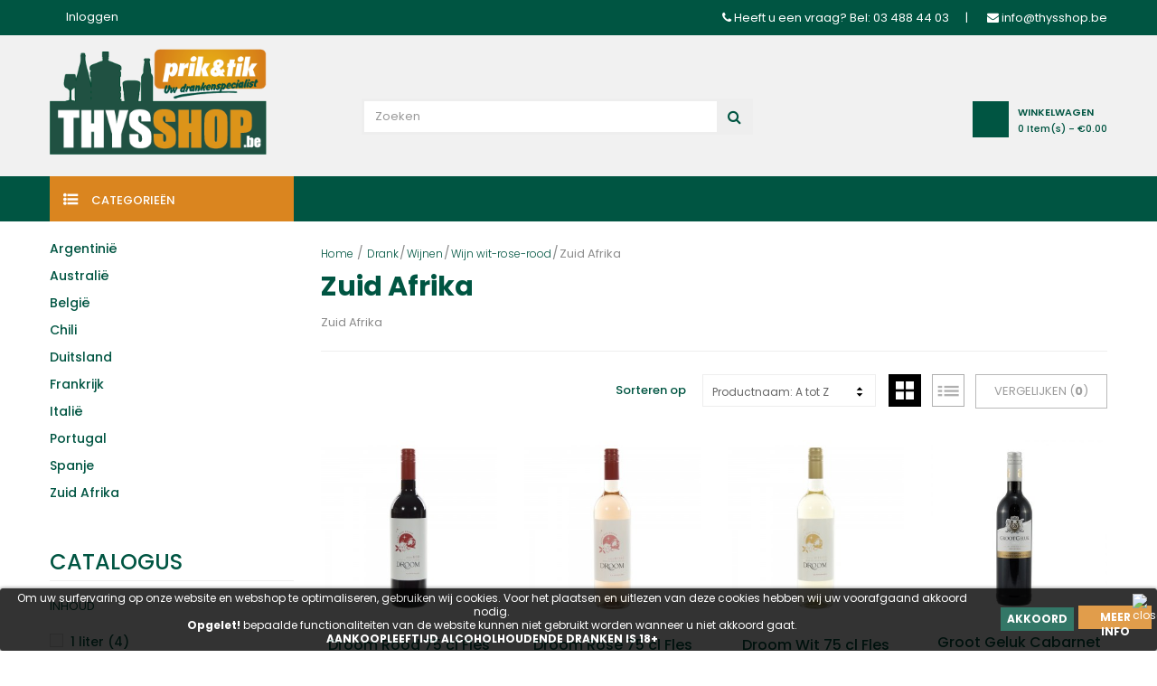

--- FILE ---
content_type: text/html; charset=utf-8
request_url: https://thysshop.be/226-zuid-afrika
body_size: 26304
content:
<!DOCTYPE HTML>
<!--[if lt IE 7]> <html class="no-js lt-ie9 lt-ie8 lt-ie7" lang="nl-BE"><![endif]-->
<!--[if IE 7]><html class="no-js lt-ie9 lt-ie8 ie7" lang="nl-BE"><![endif]-->
<!--[if IE 8]><html class="no-js lt-ie9 ie8" lang="nl-BE"><![endif]-->
<!--[if gt IE 8]> <html class="no-js ie9" lang="nl-BE"><![endif]-->
<html lang="nl-BE">
	<head>
		<meta charset="utf-8" />
		<title>Zuid Afrika - Thysshop</title>
					<meta name="description" content="Zuid Afrika" />
							<meta name="keywords" content="Zuid Afrika" />
				<meta name="generator" content="PrestaShop" />
		<meta name="robots" content="index,follow" />
		<meta name="viewport" content="width=device-width, minimum-scale=0.25, maximum-scale=1.6, initial-scale=1.0" />
		<meta name="apple-mobile-web-app-capable" content="yes" />
		<link rel="icon" type="image/vnd.microsoft.icon" href="/img/favicon.ico?1734699757" />
		<link rel="shortcut icon" type="image/x-icon" href="/img/favicon.ico?1734699757" />
														<link rel="stylesheet" href="/themes/owl_esonic/css/global.css" type="text/css" media="all" />
																<link rel="stylesheet" href="/themes/owl_esonic/css/autoload/highdpi.css" type="text/css" media="all" />
																<link rel="stylesheet" href="/themes/owl_esonic/css/autoload/responsive-tables.css" type="text/css" media="all" />
																<link rel="stylesheet" href="/themes/owl_esonic/css/autoload/uniform.default.css" type="text/css" media="all" />
																<link rel="stylesheet" href="/js/jquery/plugins/fancybox/jquery.fancybox.css" type="text/css" media="all" />
																<link rel="stylesheet" href="/themes/owl_esonic/css/product_list.css" type="text/css" media="all" />
																<link rel="stylesheet" href="/themes/owl_esonic/css/category.css" type="text/css" media="all" />
																<link rel="stylesheet" href="/themes/owl_esonic/css/scenes.css" type="text/css" media="all" />
																<link rel="stylesheet" href="/themes/owl_esonic/css/modules/blockbestsellers/blockbestsellers.css" type="text/css" media="all" />
																<link rel="stylesheet" href="/themes/owl_esonic/css/modules/blockcart/blockcart.css" type="text/css" media="all" />
																<link rel="stylesheet" href="/js/jquery/plugins/bxslider/jquery.bxslider.css" type="text/css" media="all" />
																<link rel="stylesheet" href="/themes/owl_esonic/css/modules/blockcategories/blockcategories.css" type="text/css" media="all" />
																<link rel="stylesheet" href="/themes/owl_esonic/css/modules/blockcurrencies/blockcurrencies.css" type="text/css" media="all" />
																<link rel="stylesheet" href="/themes/owl_esonic/css/modules/blocklanguages/blocklanguages.css" type="text/css" media="all" />
																<link rel="stylesheet" href="/js/jquery/ui/themes/base/jquery.ui.core.css" type="text/css" media="all" />
																<link rel="stylesheet" href="/js/jquery/ui/themes/base/jquery.ui.slider.css" type="text/css" media="all" />
																<link rel="stylesheet" href="/js/jquery/ui/themes/base/jquery.ui.theme.css" type="text/css" media="all" />
																<link rel="stylesheet" href="/themes/owl_esonic/css/modules/blocklayered/blocklayered.css" type="text/css" media="all" />
																<link rel="stylesheet" href="/themes/owl_esonic/css/modules/blockcontact/blockcontact.css" type="text/css" media="all" />
																<link rel="stylesheet" href="/themes/owl_esonic/css/modules/blockmyaccountfooter/blockmyaccount.css" type="text/css" media="all" />
																<link rel="stylesheet" href="/themes/owl_esonic/css/modules/blocknewsletter/blocknewsletter.css" type="text/css" media="all" />
																<link rel="stylesheet" href="/themes/owl_esonic/css/modules/blocktags/blocktags.css" type="text/css" media="all" />
																<link rel="stylesheet" href="/themes/owl_esonic/css/modules/blockuserinfo/blockuserinfo.css" type="text/css" media="all" />
																<link rel="stylesheet" href="/themes/owl_esonic/css/modules/blockviewed/blockviewed.css" type="text/css" media="all" />
																<link rel="stylesheet" href="/themes/owl_esonic/css/modules/owlmegamenu/views/css/front.css" type="text/css" media="all" />
																<link rel="stylesheet" href="/themes/owl_esonic/css/modules/owlcustomhtml/views/css/owlcustomhtml.css" type="text/css" media="all" />
																<link rel="stylesheet" href="/modules/owlmobilemenu/views/css/owlmobilemenu.css" type="text/css" media="all" />
																<link rel="stylesheet" href="/themes/owl_esonic/css/modules/owlverticalmegamenu/views/css/front.css" type="text/css" media="all" />
																<link rel="stylesheet" href="/themes/owl_esonic/css/modules/owlthemeconfigurator/views/css/frontend/owl.carousel.css" type="text/css" media="all" />
																<link rel="stylesheet" href="/themes/owl_esonic/css/modules/owlthemeconfigurator/views/css/frontend/owl.theme.css" type="text/css" media="all" />
																<link rel="stylesheet" href="/modules/owlthemeconfigurator/views/css/frontend/animate.css" type="text/css" media="all" />
																<link rel="stylesheet" href="/modules/owlthemeconfigurator/views/css/frontend/jquery.mCustomScrollbar.css" type="text/css" media="all" />
																<link rel="stylesheet" href="/modules/owlthemeconfigurator/views/css/frontend/owlthemeconfigurator.css" type="text/css" media="all" />
																<link rel="stylesheet" href="/modules/owlthemeconfigurator/views/css/frontend/nprogress.css" type="text/css" media="all" />
																<link rel="stylesheet" href="/modules/owlthemeconfigurator/views/css/config_1.css" type="text/css" media="all" />
																<link rel="stylesheet" href="/modules/mollie/views/css/front.css" type="text/css" media="all" />
																<link rel="stylesheet" href="/modules/mollie/views/css/mollie.css" type="text/css" media="all" />
																<link rel="stylesheet" href="/modules/sociallogin/views/css/bootstrap-social.css" type="text/css" media="all" />
																<link rel="stylesheet" href="/themes/owl_esonic/css/modules/blocksearch/blocksearch.css" type="text/css" media="all" />
																<link rel="stylesheet" href="/js/jquery/plugins/autocomplete/jquery.autocomplete.css" type="text/css" media="all" />
														<script type="text/javascript">
var CUSTOMIZE_TEXTFIELD = 1;
var FancyboxI18nClose = 'Sluiten';
var FancyboxI18nNext = 'Volgende';
var FancyboxI18nPrev = 'Vorige';
var ajax_allowed = true;
var ajaxsearch = true;
var baseDir = 'https://thysshop.be/';
var baseUri = 'https://thysshop.be/';
var blocklayeredSliderName = {"price":"prijs","weight":"gewicht"};
var blocksearch_type = 'top';
var comparator_max_item = 3;
var comparedProductsIds = [];
var contentOnly = false;
var currency = {"id":1,"name":"Euro","iso_code":"EUR","iso_code_num":"978","sign":"\u20ac","blank":"1","conversion_rate":"1.000000","deleted":"0","format":"2","decimals":"1","active":"1","prefix":"","suffix":" \u20ac","id_shop_list":null,"force_id":false};
var currencyBlank = 1;
var currencyFormat = 2;
var currencyRate = 1;
var currencySign = '€';
var customizationIdMessage = 'Aanpassing #';
var delete_txt = 'Verwijder';
var displayList = false;
var filters = [{"type_lite":"id_feature","type":"id_feature","id_key":8,"values":{"39":{"nbr":4,"name":"1 liter","url_name":"","meta_title":"","link":"https:\/\/thysshop.be\/226-zuid-afrika#inhoud-1_liter","rel":""},"42":{"nbr":23,"name":"75 cl","url_name":"","meta_title":"","link":"https:\/\/thysshop.be\/226-zuid-afrika#inhoud-75_cl","rel":""}},"name":"Inhoud","url_name":"inhoud","meta_title":"","filter_show_limit":"0","filter_type":"0"},{"type_lite":"id_feature","type":"id_feature","id_key":9,"values":{"163":{"nbr":10,"name":"Doos  6 st","url_name":"","meta_title":"","link":"https:\/\/thysshop.be\/226-zuid-afrika#verpakking-doos_6_st","rel":""},"524":{"nbr":2,"name":"Doos 9 st","url_name":"","meta_title":"","link":"https:\/\/thysshop.be\/226-zuid-afrika#verpakking-doos_9_st","rel":""},"709":{"nbr":15,"name":" Fles","url_name":"","meta_title":"","link":"https:\/\/thysshop.be\/226-zuid-afrika#verpakking-fles","rel":""}},"name":"Verpakking","url_name":"verpakking","meta_title":"","filter_show_limit":"0","filter_type":"0"},{"type_lite":"id_feature","type":"id_feature","id_key":13,"values":{"536":{"nbr":2,"name":"Cabarnet Sauvignon","url_name":"","meta_title":"","link":"https:\/\/thysshop.be\/226-zuid-afrika#soort-cabarnet_sauvignon","rel":""},"535":{"nbr":2,"name":"Chardonnay","url_name":"","meta_title":"","link":"https:\/\/thysshop.be\/226-zuid-afrika#soort-chardonnay","rel":""},"537":{"nbr":2,"name":"Chenin","url_name":"","meta_title":"","link":"https:\/\/thysshop.be\/226-zuid-afrika#soort-chenin","rel":""},"538":{"nbr":2,"name":"Merlot","url_name":"","meta_title":"","link":"https:\/\/thysshop.be\/226-zuid-afrika#soort-merlot","rel":""},"120":{"nbr":3,"name":"Rood","url_name":"","meta_title":"","link":"https:\/\/thysshop.be\/226-zuid-afrika#soort-rood","rel":""},"97":{"nbr":1,"name":"Rose","url_name":"","meta_title":"","link":"https:\/\/thysshop.be\/226-zuid-afrika#soort-rose","rel":""},"43":{"nbr":7,"name":"Wit","url_name":"","meta_title":"","link":"https:\/\/thysshop.be\/226-zuid-afrika#soort-wit","rel":""}},"name":"Soort","url_name":"soort","meta_title":"","filter_show_limit":"0","filter_type":"0"},{"type_lite":"id_feature","type":"id_feature","id_key":15,"values":{"199":{"nbr":4,"name":"Rood","url_name":"","meta_title":"","link":"https:\/\/thysshop.be\/226-zuid-afrika#kleur-rood","rel":""},"200":{"nbr":4,"name":"Wit","url_name":"","meta_title":"","link":"https:\/\/thysshop.be\/226-zuid-afrika#kleur-wit","rel":""}},"name":"Kleur","url_name":"kleur","meta_title":"","filter_show_limit":"0","filter_type":"0"},{"type_lite":"price","type":"price","id_key":0,"name":"Prijs","slider":true,"max":"67","min":"0","values":{"1":"67","0":"0"},"unit":"\u20ac","format":"2","filter_show_limit":"0","filter_type":"0"}];
var freeProductTranslation = 'Gratis!';
var freeShippingTranslation = 'Gratis verzending!';
var generated_date = 1768158831;
var hasDeliveryAddress = false;
var highDPI = false;
var id_lang = 1;
var img_dir = 'https://thysshop.be/themes/owl_esonic/img/';
var instantsearch = true;
var isGuest = 0;
var isLogged = 0;
var isMobile = false;
var max_item = 'You cannot add more than 3 product(s) to the product comparison';
var min_item = 'Please select at least one product';
var page_name = 'category';
var param_product_url = '#';
var placeholder_blocknewsletter = 'Voer uw e-mail in';
var priceDisplayMethod = 0;
var priceDisplayPrecision = 2;
var quickView = true;
var removingLinkText = 'Verwijder dit product uit mijn winkelwagen';
var request = 'https://thysshop.be/226-zuid-afrika';
var roundMode = 2;
var search_url = 'https://thysshop.be/zoeken';
var static_token = 'a34aeed789b1c5436b26944577e2f471';
var toBeDetermined = 'Te bepalen';
var token = 'a169d0248236c5002c7750d0d8445889';
var usingSecureMode = true;
</script>

						<script type="text/javascript" src="/js/jquery/jquery-1.11.0.min.js"></script>
						<script type="text/javascript" src="/js/jquery/jquery-migrate-1.2.1.min.js"></script>
						<script type="text/javascript" src="/js/jquery/plugins/jquery.easing.js"></script>
						<script type="text/javascript" src="/js/tools.js"></script>
						<script type="text/javascript" src="/themes/owl_esonic/js/global.js"></script>
						<script type="text/javascript" src="/themes/owl_esonic/js/autoload/10-bootstrap.min.js"></script>
						<script type="text/javascript" src="/themes/owl_esonic/js/autoload/15-jquery.total-storage.min.js"></script>
						<script type="text/javascript" src="/themes/owl_esonic/js/autoload/15-jquery.uniform-modified.js"></script>
						<script type="text/javascript" src="/js/jquery/plugins/fancybox/jquery.fancybox.js"></script>
						<script type="text/javascript" src="/themes/owl_esonic/js/products-comparison.js"></script>
						<script type="text/javascript" src="/themes/owl_esonic/js/category.js"></script>
						<script type="text/javascript" src="/themes/owl_esonic/js/modules/blockcart/ajax-cart.js"></script>
						<script type="text/javascript" src="/js/jquery/plugins/jquery.scrollTo.js"></script>
						<script type="text/javascript" src="/js/jquery/plugins/jquery.serialScroll.js"></script>
						<script type="text/javascript" src="/js/jquery/plugins/bxslider/jquery.bxslider.js"></script>
						<script type="text/javascript" src="/themes/owl_esonic/js/tools/treeManagement.js"></script>
						<script type="text/javascript" src="/themes/owl_esonic/js/modules/blocklayered/blocklayered.js"></script>
						<script type="text/javascript" src="/js/jquery/ui/jquery.ui.core.min.js"></script>
						<script type="text/javascript" src="/js/jquery/ui/jquery.ui.widget.min.js"></script>
						<script type="text/javascript" src="/js/jquery/ui/jquery.ui.mouse.min.js"></script>
						<script type="text/javascript" src="/js/jquery/ui/jquery.ui.slider.min.js"></script>
						<script type="text/javascript" src="/themes/owl_esonic/js/modules/blocknewsletter/blocknewsletter.js"></script>
						<script type="text/javascript" src="/modules/owlmegamenu/views/js/front.js"></script>
						<script type="text/javascript" src="/modules/owlmobilemenu/views/js/owlmobilemenu.js"></script>
						<script type="text/javascript" src="/modules/owlverticalmegamenu/views/js/front.js"></script>
						<script type="text/javascript" src="/modules/owlthemeconfigurator/views/js/frontend/owl.carousel.js"></script>
						<script type="text/javascript" src="/modules/owlthemeconfigurator/views/js/frontend/jquery.imagesloaded.min.js"></script>
						<script type="text/javascript" src="/modules/owlthemeconfigurator/views/js/frontend/owltheme.js"></script>
						<script type="text/javascript" src="/modules/owlthemeconfigurator/views/js/frontend/jquery.appear.js"></script>
						<script type="text/javascript" src="/js/jquery/plugins/jquery.cooki-plugin.js"></script>
						<script type="text/javascript" src="/modules/owlthemeconfigurator/views/js/frontend/jquery.mousewheel.min.js"></script>
						<script type="text/javascript" src="/modules/owlthemeconfigurator/views/js/frontend/jquery.simplr.smoothscroll.min.js"></script>
						<script type="text/javascript" src="/modules/owlthemeconfigurator/views/js/frontend/jquery.mCustomScrollbar.min.js"></script>
						<script type="text/javascript" src="/modules/owlthemeconfigurator/views/js/frontend/nprogress.js"></script>
						<script type="text/javascript" src="/modules/owlthemeconfigurator/views/js/frontend/responsive.js"></script>
						<script type="text/javascript" src="/modules/ganalytics/views/js/GoogleAnalyticActionLib.js"></script>
						<script type="text/javascript" src="/modules/sociallogin/views/js/action.js"></script>
						<script type="text/javascript" src="https://use.fontawesome.com/5b43f1fbfd.js"></script>
						<script type="text/javascript" src="/js/jquery/plugins/autocomplete/jquery.autocomplete.js"></script>
						<script type="text/javascript" src="/themes/owl_esonic/js/modules/blocksearch/blocksearch.js"></script>
							
			<script type="text/javascript">
				(window.gaDevIds=window.gaDevIds||[]).push('d6YPbH');
				(function(i,s,o,g,r,a,m){i['GoogleAnalyticsObject']=r;i[r]=i[r]||function(){
				(i[r].q=i[r].q||[]).push(arguments)},i[r].l=1*new Date();a=s.createElement(o),
				m=s.getElementsByTagName(o)[0];a.async=1;a.src=g;m.parentNode.insertBefore(a,m)
				})(window,document,'script','//www.google-analytics.com/analytics.js','ga');
				ga('create', 'UA-70817779-2', 'auto');
				ga('require', 'ec');</script>

<style>
	.lgcookieslaw_banner {
		display: table;
		width:100%;
		position:fixed;
		left:0;
		repeat-x scroll left top;
		background: #000000;
		border-color: #000000;
		border-left: 1px solid #000000;
		border-radius: 3px 3px 3px 3px;
		border-right: 1px solid #000000;
		color: #FFFFFF !important;
		z-index: 99999;
		border-style: solid;
		border-width: 1px;
		margin: 0;
		outline: medium none;
		text-align: center;
		vertical-align: middle;
		text-shadow: 0 0 0 0;
		-webkit-box-shadow: 0px 1px 5px 0px #000000;
		-moz-box-shadow:    0px 1px 5px 0px #000000;
		box-shadow:         0px 1px 5px 0px #000000;
		font-size: 12px;
	
		bottom:0;;
		opacity:0.8;
	
	}

	.lgcookieslaw_banner > form
	{
		position:relative;
	}

	.lgcookieslaw_banner span.lgcookieslaw_btn
	{
		border-color: #005542 !important;
		background: #005542 !important;
		color: #FFFFFF !important;
		text-align: center;
		margin: 5px 0px 5px 0px;
		padding: 5px 7px;
		display: inline-block;
		border: 0;
		font-weight: bold;
		height: 26px;
		line-height: 16px;
		width: auto;
		font-size: 12px;
		cursor: pointer;
	}

	.lgcookieslaw_banner span:hover.lgcookieslaw_btn
	{
		moz-opacity:0.85;
		opacity: 0.85;
		filter: alpha(opacity=85);
	}

	.lgcookieslaw_banner a.lgcookieslaw_btn
	{
		border-color: #DA851F;
		background: #DA851F;
		color: #FFFFFF !important;
		margin: 5px 0px 5px 0px;
		text-align: center;
		padding: 5px 7px;
		display: inline-block;
		border: 0;
		font-weight: bold;
		height: 26px;
		line-height: 16px;
		width: auto;
		font-size: 12px;
	}

	@media (max-width: 768px) {
		.lgcookieslaw_banner span.lgcookieslaw_btn,
		.lgcookieslaw_banner a.lgcookieslaw_btn {
			height: auto;
		}
	}

	.lgcookieslaw_banner a:hover.lgcookieslaw_btn
	{
		moz-opacity:0.85;
		opacity: 0.85;
		filter: alpha(opacity=85);
	}

	.lgcookieslaw_close_banner_btn
	{
		cursor:pointer;
		height:21px;
		max-width:21px;
		width:21px;
	}

	.lgcookieslaw_container {
		display:table;
		margin: 0 auto;
	}

	.lgcookieslaw_button_container {
		display:table-cell;
		padding:0px;
		vertical-align: middle;
	}

	.lgcookieslaw_button_container div{
		display:table-cell;
		padding: 0px 5px 0px 0px;
		vertical-align: middle;
	}

	.lgcookieslaw_message {
		display:table-cell;
		font-size: 12px;
		padding:2px 25px 5px 5px;
		vertical-align: middle;
	}

	.lgcookieslaw_message p{
		margin: 0;
	}

	.lgcookieslaw_btn-close {
		position:absolute;
		right:5px;
		top:5px;
	}
</style>
	<script type="text/javascript">
		function closeinfo()
		{
			var obj = document.getElementById("lgcookieslaw_banner");
			obj.style.display = 'none';
            setCookie("__lglaw", 1, 31536000);
		}

        function setCookie(cname, cvalue, exdays) {
            var d = new Date();
            d.setTime(d.getTime() + (exdays*1000));
            var expires = "expires="+ d.toUTCString();
            document.cookie = cname + "=" + cvalue + ";" + expires + ";path=/";
        }

		function ready(fn) {
		  if (document.attachEvent ? document.readyState === "complete" : document.readyState !== "loading"){
			fn();
		  } else {
			document.addEventListener('DOMContentLoaded', fn);
		  }
		}

		ready(function(){
		    document.getElementById("lgcookieslaw_accept").addEventListener("click", function(){
    			closeinfo();
			});
		});
	</script>

		<link href="https://fonts.googleapis.com/css?family=Poppins:300,400,500,600,700&amp;subset=devanagari,latin-ext" rel="stylesheet">
		<link href='https://fonts.googleapis.com/css?family=Playfair+Display:400,400italic,700' rel='stylesheet' type='text/css'>

	
		
		<!--[if IE 8]>
		<script src="https://oss.maxcdn.com/libs/html5shiv/3.7.0/html5shiv.js"></script>
		<script src="https://oss.maxcdn.com/libs/respond.js/1.3.0/respond.min.js"></script>
		<![endif]-->
		
	</head>
	<body id="category" class="category category-226 category-zuid-afrika show-left-column hide-right-column lang_nl">
										<div class="owl-menu-mobile">
					<div class="menu-icon"> 
        <a class="glyphicons glyphicons-remove" id="menu-icon-close" href="javascript:void(0)"></a>
    </div>
	<div class="menu-mobile-content">
		<div class="menu-mobile-inner">
			<div id="header_logo">
				<a href="https://thysshop.be/" title="Thysshop">
					<img class="logo img-responsive" src="https://thysshop.be/img/thysshop-logo-1487327527.jpg" alt="Thysshop"/>
				</a>
			</div>
			<ul class="ul-menu-mobile">
				
            							            			            <li class="level-2 parent">
				<a href="https://thysshop.be/100-drank">
                Drank
				</a>
									<span class="icon-drop-mobile-menu"></span>
					<ul class="menu-mobile-dropdown">
						            			            <li class="level-3 parent">
				<a href="https://thysshop.be/103-aperitieven">
                Aperitieven
				</a>
									<span class="icon-drop-mobile-menu"></span>
					<ul class="menu-mobile-dropdown">
						            			            <li class="level-4">
				<a href="https://thysshop.be/129-sherry">
                Sherry
				</a>
				            </li>
			        			            <li class="level-4">
				<a href="https://thysshop.be/127-pastis">
                Pastis
				</a>
				            </li>
			        			            <li class="level-4">
				<a href="https://thysshop.be/128-porto">
                Porto
				</a>
				            </li>
			        			            <li class="level-4">
				<a href="https://thysshop.be/126-overige-aperitieven">
                Overige Aperitieven
				</a>
				            </li>
			            
					</ul>
				            </li>
			        			            <li class="level-3">
				<a href="https://thysshop.be/104-bar-materiaal">
                Bar Materiaal
				</a>
				            </li>
			        			            <li class="level-3 parent">
				<a href="https://thysshop.be/105-bieren">
                Bieren
				</a>
									<span class="icon-drop-mobile-menu"></span>
					<ul class="menu-mobile-dropdown">
						            			            <li class="level-4 parent">
				<a href="https://thysshop.be/130-abdij-kasteelbier">
                Abdij- Kasteelbier
				</a>
									<span class="icon-drop-mobile-menu"></span>
					<ul class="menu-mobile-dropdown">
						            			            <li class="level-5">
				<a href="https://thysshop.be/190-abdij-amber">
                Abdij Amber
				</a>
				            </li>
			        			            <li class="level-5">
				<a href="https://thysshop.be/191-abdij-blond">
                Abdij Blond
				</a>
				            </li>
			        			            <li class="level-5">
				<a href="https://thysshop.be/192-abdij-donker">
                Abdij Donker
				</a>
				            </li>
			        			            <li class="level-5">
				<a href="https://thysshop.be/193-abdij-wit">
                Abdij Wit
				</a>
				            </li>
			            
					</ul>
				            </li>
			        			            <li class="level-4">
				<a href="https://thysshop.be/131-alcoholarme-vrij">
                Alcoholarme- Vrij
				</a>
				            </li>
			        			            <li class="level-4">
				<a href="https://thysshop.be/132-bio-bier">
                Bio Bier
				</a>
				            </li>
			        			            <li class="level-4">
				<a href="https://thysshop.be/240-champagnebier">
                Champagnebier
				</a>
				            </li>
			        			            <li class="level-4">
				<a href="https://thysshop.be/133-fruit-gueuze">
                Fruit- Gueuze
				</a>
				            </li>
			        			            <li class="level-4">
				<a href="https://thysshop.be/134-gluten-vrij">
                Gluten vrij
				</a>
				            </li>
			        			            <li class="level-4">
				<a href="https://thysshop.be/241-pils">
                Pils
				</a>
				            </li>
			        			            <li class="level-4">
				<a href="https://thysshop.be/242-seizoens-bier">
                Seizoens bier
				</a>
				            </li>
			        			            <li class="level-4 parent">
				<a href="https://thysshop.be/135-speciale-bieren">
                Speciale bieren
				</a>
									<span class="icon-drop-mobile-menu"></span>
					<ul class="menu-mobile-dropdown">
						            			            <li class="level-5">
				<a href="https://thysshop.be/236-speciale-amber">
                Speciale Amber
				</a>
				            </li>
			        			            <li class="level-5">
				<a href="https://thysshop.be/237-speciale-blond">
                Speciale Blond
				</a>
				            </li>
			        			            <li class="level-5">
				<a href="https://thysshop.be/238-speciale-donker">
                Speciale Donker
				</a>
				            </li>
			        			            <li class="level-5">
				<a href="https://thysshop.be/239-speciale-wit">
                Speciale Wit
				</a>
				            </li>
			            
					</ul>
				            </li>
			        			            <li class="level-4">
				<a href="https://thysshop.be/136-trappistenbier">
                Trappistenbier
				</a>
				            </li>
			            
					</ul>
				            </li>
			        			            <li class="level-3">
				<a href="https://thysshop.be/231-diversen">
                Diversen
				</a>
				            </li>
			        			            <li class="level-3">
				<a href="https://thysshop.be/106-energiedrank">
                Energiedrank
				</a>
				            </li>
			        			            <li class="level-3 parent">
				<a href="https://thysshop.be/107-frisdrank">
                Frisdrank
				</a>
									<span class="icon-drop-mobile-menu"></span>
					<ul class="menu-mobile-dropdown">
						            			            <li class="level-4 parent">
				<a href="https://thysshop.be/137-cola">
                Cola
				</a>
									<span class="icon-drop-mobile-menu"></span>
					<ul class="menu-mobile-dropdown">
						            			            <li class="level-5">
				<a href="https://thysshop.be/253-cola_glas">
                Glas
				</a>
				            </li>
			        			            <li class="level-5">
				<a href="https://thysshop.be/251-cola_pet">
                PET
				</a>
				            </li>
			        			            <li class="level-5">
				<a href="https://thysshop.be/252-cola_blik">
                Blik
				</a>
				            </li>
			            
					</ul>
				            </li>
			        			            <li class="level-4">
				<a href="https://thysshop.be/138-ice-tea">
                Ice Tea
				</a>
				            </li>
			        			            <li class="level-4 parent">
				<a href="https://thysshop.be/139-limonade">
                Limonade
				</a>
									<span class="icon-drop-mobile-menu"></span>
					<ul class="menu-mobile-dropdown">
						            			            <li class="level-5">
				<a href="https://thysshop.be/195-bruisend">
                Bruisend
				</a>
				            </li>
			        			            <li class="level-5">
				<a href="https://thysshop.be/196-niet-bruisend">
                Niet Bruisend
				</a>
				            </li>
			            
					</ul>
				            </li>
			        			            <li class="level-4">
				<a href="https://thysshop.be/140-sportdrank">
                Sportdrank
				</a>
				            </li>
			        			            <li class="level-4">
				<a href="https://thysshop.be/243-tonic">
                Tonic
				</a>
				            </li>
			            
					</ul>
				            </li>
			        			            <li class="level-3">
				<a href="https://thysshop.be/108-fruit-groentesap">
                Fruit- Groentesap
				</a>
				            </li>
			        			            <li class="level-3 parent">
				<a href="https://thysshop.be/109-geschenken">
                Geschenken
				</a>
									<span class="icon-drop-mobile-menu"></span>
					<ul class="menu-mobile-dropdown">
						            			            <li class="level-4">
				<a href="https://thysshop.be/142-geschenken-andere">
                Geschenken Andere
				</a>
				            </li>
			        			            <li class="level-4">
				<a href="https://thysshop.be/143-geschenken-bieren">
                Geschenken Bieren
				</a>
				            </li>
			        			            <li class="level-4">
				<a href="https://thysshop.be/144-geschenken-sterke-drank">
                Geschenken Sterke Drank
				</a>
				            </li>
			        			            <li class="level-4">
				<a href="https://thysshop.be/145-geschenken-wijnen">
                Geschenken Wijnen
				</a>
				            </li>
			            
					</ul>
				            </li>
			        			            <li class="level-3 parent">
				<a href="https://thysshop.be/110-glazen">
                Glazen
				</a>
									<span class="icon-drop-mobile-menu"></span>
					<ul class="menu-mobile-dropdown">
						            			            <li class="level-4">
				<a href="https://thysshop.be/254-bier-glazen">
                Bier glazen
				</a>
				            </li>
			        			            <li class="level-4">
				<a href="https://thysshop.be/255-gin-glazen">
                Gin glazen
				</a>
				            </li>
			        			            <li class="level-4">
				<a href="https://thysshop.be/256-andere-glazen">
                Andere glazen
				</a>
				            </li>
			        			            <li class="level-4">
				<a href="https://thysshop.be/257-blanco-glazen">
                Blanco glazen
				</a>
				            </li>
			            
					</ul>
				            </li>
			        			            <li class="level-3">
				<a href="https://thysshop.be/258-houtskool">
                Houtskool
				</a>
				            </li>
			        			            <li class="level-3">
				<a href="https://thysshop.be/112-onderhoudsproducten">
                Onderhoudsproducten
				</a>
				            </li>
			        			            <li class="level-3">
				<a href="https://thysshop.be/260-siroop">
                Siroop
				</a>
				            </li>
			        			            <li class="level-3 parent">
				<a href="https://thysshop.be/114-snoep-snacks">
                Snoep / Snacks
				</a>
									<span class="icon-drop-mobile-menu"></span>
					<ul class="menu-mobile-dropdown">
						            			            <li class="level-4">
				<a href="https://thysshop.be/147-andere-snacks">
                Andere Snacks
				</a>
				            </li>
			        			            <li class="level-4">
				<a href="https://thysshop.be/244-chips">
                Chips
				</a>
				            </li>
			        			            <li class="level-4">
				<a href="https://thysshop.be/148-chocolade">
                Chocolade
				</a>
				            </li>
			        			            <li class="level-4">
				<a href="https://thysshop.be/149-koekjes">
                Koekjes
				</a>
				            </li>
			        			            <li class="level-4">
				<a href="https://thysshop.be/150-snoep">
                Snoep
				</a>
				            </li>
			            
					</ul>
				            </li>
			        			            <li class="level-3 parent">
				<a href="https://thysshop.be/115-sterke-dranken">
                Sterke dranken
				</a>
									<span class="icon-drop-mobile-menu"></span>
					<ul class="menu-mobile-dropdown">
						            			            <li class="level-4">
				<a href="https://thysshop.be/151-coctail-pre-mix">
                Coctail pre Mix
				</a>
				            </li>
			        			            <li class="level-4">
				<a href="https://thysshop.be/152-cognac">
                Cognac
				</a>
				            </li>
			        			            <li class="level-4 parent">
				<a href="https://thysshop.be/153-gin">
                Gin
				</a>
									<span class="icon-drop-mobile-menu"></span>
					<ul class="menu-mobile-dropdown">
						            			            <li class="level-5">
				<a href="https://thysshop.be/199-citrus">
                Citrus
				</a>
				            </li>
			        			            <li class="level-5">
				<a href="https://thysshop.be/201-floraal">
                Floraal
				</a>
				            </li>
			        			            <li class="level-5">
				<a href="https://thysshop.be/202-kruidig">
                Kruidig
				</a>
				            </li>
			        			            <li class="level-5">
				<a href="https://thysshop.be/204-zoet">
                Zoet
				</a>
				            </li>
			        			            <li class="level-5">
				<a href="https://thysshop.be/203-overige-gins">
                Overige Gins
				</a>
				            </li>
			        			            <li class="level-5">
				<a href="https://thysshop.be/198-botanicals">
                Botanicals
				</a>
				            </li>
			        			            <li class="level-5">
				<a href="https://thysshop.be/200-diversen-voor-gin">
                Diversen Voor Gin
				</a>
				            </li>
			            
					</ul>
				            </li>
			        			            <li class="level-4 parent">
				<a href="https://thysshop.be/154-jenever">
                Jenever
				</a>
									<span class="icon-drop-mobile-menu"></span>
					<ul class="menu-mobile-dropdown">
						            			            <li class="level-5">
				<a href="https://thysshop.be/205-cream">
                Cream
				</a>
				            </li>
			        			            <li class="level-5">
				<a href="https://thysshop.be/206-fruit">
                Fruit
				</a>
				            </li>
			        			            <li class="level-5">
				<a href="https://thysshop.be/207-graan">
                Graan
				</a>
				            </li>
			            
					</ul>
				            </li>
			        			            <li class="level-4 parent">
				<a href="https://thysshop.be/155-likeur">
                Likeur
				</a>
									<span class="icon-drop-mobile-menu"></span>
					<ul class="menu-mobile-dropdown">
						            			            <li class="level-5">
				<a href="https://thysshop.be/208-advokaat">
                Advokaat
				</a>
				            </li>
			        			            <li class="level-5">
				<a href="https://thysshop.be/209-andere-likeuren">
                Andere Likeuren
				</a>
				            </li>
			        			            <li class="level-5">
				<a href="https://thysshop.be/210-citrus-likeur">
                Citrus Likeur
				</a>
				            </li>
			        			            <li class="level-5">
				<a href="https://thysshop.be/211-cream-likeur">
                Cream Likeur
				</a>
				            </li>
			        			            <li class="level-5">
				<a href="https://thysshop.be/212-kofie-likeur">
                Kofie Likeur
				</a>
				            </li>
			        			            <li class="level-5">
				<a href="https://thysshop.be/213-kruiden-likeur">
                Kruiden Likeur
				</a>
				            </li>
			            
					</ul>
				            </li>
			        			            <li class="level-4">
				<a href="https://thysshop.be/156-overige-sterke-drank">
                Overige Sterke Drank
				</a>
				            </li>
			        			            <li class="level-4">
				<a href="https://thysshop.be/157-rum">
                Rum
				</a>
				            </li>
			        			            <li class="level-4">
				<a href="https://thysshop.be/158-tequila">
                Tequila
				</a>
				            </li>
			        			            <li class="level-4">
				<a href="https://thysshop.be/159-vodka">
                Vodka
				</a>
				            </li>
			        			            <li class="level-4 parent">
				<a href="https://thysshop.be/160-whisky">
                Whisky
				</a>
									<span class="icon-drop-mobile-menu"></span>
					<ul class="menu-mobile-dropdown">
						            			            <li class="level-5">
				<a href="https://thysshop.be/214-blended-malt">
                Blended Malt
				</a>
				            </li>
			        			            <li class="level-5">
				<a href="https://thysshop.be/216-single-malt">
                Single Malt
				</a>
				            </li>
			        			            <li class="level-5">
				<a href="https://thysshop.be/215-overige-whisky">
                Overige Whisky
				</a>
				            </li>
			            
					</ul>
				            </li>
			            
					</ul>
				            </li>
			        			            <li class="level-3">
				<a href="https://thysshop.be/116-tafeldecoratie">
                Tafeldecoratie
				</a>
				            </li>
			        			            <li class="level-3 parent">
				<a href="https://thysshop.be/117-verpakkingsmateriaal">
                Verpakkingsmateriaal
				</a>
									<span class="icon-drop-mobile-menu"></span>
					<ul class="menu-mobile-dropdown">
						            			            <li class="level-4">
				<a href="https://thysshop.be/161-andere-verpakking">
                Andere verpakking
				</a>
				            </li>
			        			            <li class="level-4">
				<a href="https://thysshop.be/162-dozen">
                Dozen
				</a>
				            </li>
			        			            <li class="level-4">
				<a href="https://thysshop.be/163-flessen-zakjes">
                Flessen zakjes
				</a>
				            </li>
			        			            <li class="level-4">
				<a href="https://thysshop.be/164-mandjes">
                Mandjes
				</a>
				            </li>
			            
					</ul>
				            </li>
			        			            <li class="level-3 parent">
				<a href="https://thysshop.be/118-warme-dranken">
                Warme dranken
				</a>
									<span class="icon-drop-mobile-menu"></span>
					<ul class="menu-mobile-dropdown">
						            			            <li class="level-4">
				<a href="https://thysshop.be/167-andere-warme-dranken">
                Andere Warme Dranken
				</a>
				            </li>
			        			            <li class="level-4">
				<a href="https://thysshop.be/165-koffie">
                Koffie
				</a>
				            </li>
			        			            <li class="level-4">
				<a href="https://thysshop.be/166-thee">
                Thee
				</a>
				            </li>
			        			            <li class="level-4">
				<a href="https://thysshop.be/168-toebehoren">
                Toebehoren
				</a>
				            </li>
			            
					</ul>
				            </li>
			        			            <li class="level-3 parent">
				<a href="https://thysshop.be/119-waters">
                Waters
				</a>
									<span class="icon-drop-mobile-menu"></span>
					<ul class="menu-mobile-dropdown">
						            			            <li class="level-4">
				<a href="https://thysshop.be/169-bruisend">
                Bruisend
				</a>
				            </li>
			        			            <li class="level-4">
				<a href="https://thysshop.be/170-niet-bruisend">
                Niet Bruisend
				</a>
				            </li>
			        			            <li class="level-4">
				<a href="https://thysshop.be/171-licht-bruisend">
                Licht Bruisend
				</a>
				            </li>
			        			            <li class="level-4">
				<a href="https://thysshop.be/120-gearomatiseerd">
                Gearomatiseerd
				</a>
				            </li>
			            
					</ul>
				            </li>
			        			            <li class="level-3 parent">
				<a href="https://thysshop.be/121-wijnen">
                Wijnen
				</a>
									<span class="icon-drop-mobile-menu"></span>
					<ul class="menu-mobile-dropdown">
						            			            <li class="level-4">
				<a href="https://thysshop.be/172-alcohol-vrij">
                Alcohol-vrij
				</a>
				            </li>
			        			            <li class="level-4">
				<a href="https://thysshop.be/173-cava">
                Cava
				</a>
				            </li>
			        			            <li class="level-4">
				<a href="https://thysshop.be/174-champagne">
                Champagne
				</a>
				            </li>
			        			            <li class="level-4">
				<a href="https://thysshop.be/175-gluhwein">
                Gluhwein
				</a>
				            </li>
			        			            <li class="level-4">
				<a href="https://thysshop.be/176-prosecco">
                Prosecco
				</a>
				            </li>
			        			            <li class="level-4">
				<a href="https://thysshop.be/177-sangria">
                Sangria
				</a>
				            </li>
			        			            <li class="level-4">
				<a href="https://thysshop.be/178-schuimwijnen">
                Schuimwijnen
				</a>
				            </li>
			        			            <li class="level-4 parent">
				<a href="https://thysshop.be/179-wijn-wit-rose-rood">
                Wijn wit-rose-rood
				</a>
									<span class="icon-drop-mobile-menu"></span>
					<ul class="menu-mobile-dropdown">
						            			            <li class="level-5">
				<a href="https://thysshop.be/217-argentinie">
                Argentinië
				</a>
				            </li>
			        			            <li class="level-5">
				<a href="https://thysshop.be/218-australie">
                Australië
				</a>
				            </li>
			        			            <li class="level-5">
				<a href="https://thysshop.be/262-belgie">
                België
				</a>
				            </li>
			        			            <li class="level-5">
				<a href="https://thysshop.be/220-chili">
                Chili
				</a>
				            </li>
			        			            <li class="level-5">
				<a href="https://thysshop.be/221-duitsland">
                Duitsland
				</a>
				            </li>
			        			            <li class="level-5">
				<a href="https://thysshop.be/222-frankrijk">
                Frankrijk
				</a>
				            </li>
			        			            <li class="level-5">
				<a href="https://thysshop.be/223-italie">
                Italië
				</a>
				            </li>
			        			            <li class="level-5">
				<a href="https://thysshop.be/224-portugal">
                Portugal
				</a>
				            </li>
			        			            <li class="level-5">
				<a href="https://thysshop.be/225-spanje">
                Spanje
				</a>
				            </li>
			        			            <li class="level-5">
				<a href="https://thysshop.be/226-zuid-afrika">
                Zuid Afrika
				</a>
				            </li>
			            
					</ul>
				            </li>
			            
					</ul>
				            </li>
			        			            <li class="level-3 parent">
				<a href="https://thysshop.be/122-zuivel">
                Zuivel
				</a>
									<span class="icon-drop-mobile-menu"></span>
					<ul class="menu-mobile-dropdown">
						            			            <li class="level-4 parent">
				<a href="https://thysshop.be/235-melk">
                Melk
				</a>
									<span class="icon-drop-mobile-menu"></span>
					<ul class="menu-mobile-dropdown">
						            			            <li class="level-5">
				<a href="https://thysshop.be/248-halfvolle-melk">
                Halfvolle Melk
				</a>
				            </li>
			        			            <li class="level-5">
				<a href="https://thysshop.be/249-magere-melk">
                Magere Melk
				</a>
				            </li>
			        			            <li class="level-5">
				<a href="https://thysshop.be/250-volle-melk">
                Volle Melk
				</a>
				            </li>
			            
					</ul>
				            </li>
			        			            <li class="level-4">
				<a href="https://thysshop.be/232-chocomelk">
                Chocomelk
				</a>
				            </li>
			        			            <li class="level-4">
				<a href="https://thysshop.be/234-fruit-drinks-melk">
                Fruit Drinks Melk
				</a>
				            </li>
			        			            <li class="level-4">
				<a href="https://thysshop.be/233-diversen-melk">
                Diversen Melk
				</a>
				            </li>
			            
					</ul>
				            </li>
			        			            <li class="level-3 parent">
				<a href="https://thysshop.be/101-alcoholvrij">
                Alcoholvrij
				</a>
									<span class="icon-drop-mobile-menu"></span>
					<ul class="menu-mobile-dropdown">
						            			            <li class="level-4">
				<a href="https://thysshop.be/124-premium-tonic">
                Premium Tonic
				</a>
				            </li>
			        			            <li class="level-4">
				<a href="https://thysshop.be/125-siropen">
                Siropen
				</a>
				            </li>
			        			            <li class="level-4">
				<a href="https://thysshop.be/265-mocktails">
                Mocktails
				</a>
				            </li>
			            
					</ul>
				            </li>
			        			            <li class="level-3 parent">
				<a href="https://thysshop.be/123-verhuur">
                Verhuur
				</a>
									<span class="icon-drop-mobile-menu"></span>
					<ul class="menu-mobile-dropdown">
						            			            <li class="level-4">
				<a href="https://thysshop.be/187-koeling">
                Koeling
				</a>
				            </li>
			        			            <li class="level-4">
				<a href="https://thysshop.be/184-biertap">
                Biertap
				</a>
				            </li>
			        			            <li class="level-4">
				<a href="https://thysshop.be/188-spoelbak">
                Spoelbak
				</a>
				            </li>
			        			            <li class="level-4">
				<a href="https://thysshop.be/247-tafels-stoelen">
                Tafels / Stoelen
				</a>
				            </li>
			        			            <li class="level-4">
				<a href="https://thysshop.be/261-herbruikbare-bekers">
                Herbruikbare Bekers
				</a>
				            </li>
			        			            <li class="level-4">
				<a href="https://thysshop.be/186-glazen">
                Glazen
				</a>
				            </li>
			        			            <li class="level-4">
				<a href="https://thysshop.be/246-koffie">
                Koffie
				</a>
				            </li>
			        			            <li class="level-4">
				<a href="https://thysshop.be/245-diversen">
                Diversen
				</a>
				            </li>
			        			            <li class="level-4">
				<a href="https://thysshop.be/189-parasols">
                Parasols
				</a>
				            </li>
			            
					</ul>
				            </li>
			            
					</ul>
				            </li>
			            
			            
			</ul>
			<div class="info-link">
					<!-- Block CMS module -->
			<div id="informations_block_left_1" class="informations_block_left">
			<h4 class="title_block">
				<a href="https://thysshop.be/content/category/1-home">
					Informatie				</a>
			</h4>
			<div class="list-block">
				<ul class="ul-menu-mobile">
										<li>
						<a href="/promoties" title="promoties">
							Promoties
						</a>
					</li>
					<li>
						<a href="/123-verhuur" title="promoties">
							Verhuur feestmateriaal
						</a>
					</li>
																		<li>
								<a href="https://thysshop.be/content/7-klantendienst" title="Klantendienst">
									Klantendienst
								</a>
							</li>
																								<li>
								<a href="https://thysshop.be/content/8-folder" title="Folder">
									Folder
								</a>
							</li>
																								<li>
								<a href="https://thysshop.be/content/3-Algemene_online_voorwaarden" title="Algemene online voorwaarden">
									Algemene online voorwaarden
								</a>
							</li>
																								<li>
								<a href="https://thysshop.be/content/1-levering" title="Voorwaarden online bestellingen goederen">
									Voorwaarden online bestellingen goederen
								</a>
							</li>
																								<li>
								<a href="https://thysshop.be/content/9-voorwaarden-verhuur-levering" title="Voorwaarden / levering materiaal verhuur">
									Voorwaarden / levering materiaal verhuur
								</a>
							</li>
																								<li>
								<a href="https://thysshop.be/content/5-veilige-betaling" title="Veilige betaling">
									Veilige betaling
								</a>
							</li>
																								<li>
								<a href="https://thysshop.be/content/2-wettelijke-mededeling" title="Cookies en privacy">
									Cookies en privacy
								</a>
							</li>
																					<!-- <li>
						<a href="https://thysshop.be/module/owlblog/categoryPost" title="Our blog">
							Our blog
						</a>
					</li> -->
				</ul>
			</div>
		</div>
		<!-- /Block CMS module -->

			</div>
		</div>
	</div>
	
			</div>
				<div id="page">
			<div class="header-container clearfix">
				<header id="header">
					
																<div class="nav">
							<div class="container">
								<div>	
									<nav><div class="shop-contact">
	<div class="shop-phone">
		Heeft u een vraag? Bel:  <strong>03 488 44 03</strong>
	</div>
	<div class="shop-mail">
		<a href="mailto:info@thysshop.be">info@thysshop.be</a>
	</div>
</div>


<!-- Block languages module -->
<!-- /Block languages module -->
<!-- Static Block module -->

<!-- /Static block module --><!-- <div class="header_wishlist_link hidden-xs">
	<a href="https://thysshop.be/module/blockwishlist/mywishlist" title="Wishlist" rel="nofollow">
		<span>Wishlist</span>
	</a>
</div> -->
<!-- Block user information module NAV  -->
<div class="header_user_info">
			<a class="login" href="https://thysshop.be/mijn-account" rel="nofollow" title="Aanloggen bij Uw klantenrekening">
			Inloggen
		</a>
	</div>
<!-- /Block usmodule NAV --></nav>
								</div>
							</div>
						</div>
										<div class="header-top">
						<div class="container">
							<div id="header_logo">
								<div class="icon_menu visible-xs">
									<a href="javascript:void(0);" data-toggle="tooltip" data-placement="top" title="All Category"><span>icon</span></a>
								</div>
								<a href="https://thysshop.be/" title="Thysshop">
									<img class="logo img-responsive" src="https://thysshop.be/img/thysshop-logo-1487327527.jpg" alt="Thysshop"/>
								</a>
							</div>
							<!-- MODULE Block cart -->
<div class="shopping_cart_top">
	<div class="shopping_cart">
	  <div class="out-cart">
		<a class="cart-empty" href="https://thysshop.be/bestelling" title="Bekijk mijn winkelwagen" rel="nofollow">
			<i class="fa fa-shopping-basket shopping-cart"></i>
			<div class="owl-cart">
				<p class="cart-title">Winkelwagen</p>
				<div class="g_ajax_cart_quantity">
					<span class="ajax_cart_quantity no-item-mobile">0</span>
					<span class="ajax_cart_product_txt">Item(s) - </span>
					<span class="ajax_cart_total">
													&euro;0.00
											</span>
					<span class="ajax_cart_product_txt_s unvisible hidden">Items</span>
				</div>
				<span class="ajax_cart_no_product">0</span>
							</div>
		</a>
		</div>
					<div class="cart_block block exclusive">
				<div class="block_content">
					<!-- block list of products -->
					<div class="cart_block_list">
												<p class="cart_block_no_products">
							Geen producten
						</p>
																		<div class="cart-prices">
							<div class="cart-prices-line first-line">
																	<span class="no-shipping">
										Verzend- of afhaalkost wordt toegevoegd tijdens afrekenen
									</span>
									
								<span class="price cart_block_shipping_cost ajax_cart_shipping_cost unvisible">
																			 Te bepalen																	</span>
								
							</div>
																					<div class="cart-prices-line last-line">
							    <span class="title-cart-prices title-cart-prices-total">Totaal</span>
								<span class="price cart_block_total ajax_block_cart_total">0,00 €</span>
								
							</div>
													</div>
						<p class="cart-buttons">
							<a id="button_order_cart" class="btn btn-default button button-small" href="https://thysshop.be/bestelling" title="Afrekenen" rel="nofollow">
								<span>
									Afrekenen<i class="icon-chevron-right right"></i>
								</span>
							</a>
						</p>
					</div>
				</div>
			</div><!-- .cart_block -->
			</div>
</div>

	<div id="layer_cart">
		<div class="clearfix">
			<div class="layer_cart_product col-xs-12 col-md-6">
				<span class="cross" title="Venster sluiten"></span>
				<span class="title">
					<i class="icon-check-circle"></i>Het product is succesvol aan uw winkelwagen toegevoegd
				</span>
				<div class="product-image-container layer_cart_img">
				</div>
				<div class="layer_cart_product_info">
					<span id="layer_cart_product_title" class="product-name"></span>
					<span id="layer_cart_product_attributes"></span>
					<div>
						<strong class="dark">Aantal</strong>
						<span id="layer_cart_product_quantity"></span>
					</div>
					<div>
						<strong class="dark">Totaal</strong>
						<span id="layer_cart_product_price"></span>
					</div>
				</div>
			</div>
			<div class="layer_cart_cart col-xs-12 col-md-6">
				<span class="title">
					<!-- Plural Case [both cases are needed because page may be updated in Javascript] -->
					<span class="ajax_cart_product_txt_s  unvisible">
						Er zijn <span class="ajax_cart_quantity">0</span> artikelen in uw winkelwagen.
					</span>
					<!-- Singular Case [both cases are needed because page may be updated in Javascript] -->
					<span class="ajax_cart_product_txt ">
						Er is 1 artikel in uw winkelwagen.
					</span>
				</span>
				<div class="layer_cart_row fisrt">
					<strong class="dark">
						Totaal producten
											</strong>
					<span class="ajax_block_products_total">
											</span>
				</div>
				  
				 				<!-- <div class="layer_cart_row">
					<strong class="dark">Totaal leeggoed</strong>
					<span class="price cart_block_tax_cost ajax_cart_tax_cost">0,00 €</span>
				</div> -->
								<div class="layer_cart_row">
					<strong class="dark">
													Verzend- of afhaalkost wordt toegevoegd tijdens afrekenen
											</strong>
					<span class="ajax_cart_shipping_cost unvisible">
											</span>
				</div>				 
								<div class="layer_cart_row grand_total">
					<strong class="dark">
						Totaal
											</strong>
					<span class="ajax_block_cart_total">
											</span>
				</div>
				<div class="button-container">
					<span class="continue btn btn-default button exclusive-medium" title="Ga door met winkelen">
						<span>
							<i class="icon-chevron-left left"></i>Ga door met winkelen
						</span>
					</span>
					<a class="btn btn-default button button-medium"	href="https://thysshop.be/bestelling" title="Doorgaan naar betalen" rel="nofollow">
						<span>
							Doorgaan naar betalen<i class="icon-chevron-right right"></i>
						</span>
					</a>
				</div>
			</div>
		</div>
		<div class="crossseling"></div>
	</div> <!-- #layer_cart -->
	<div class="layer_cart_overlay"></div>

<!-- /MODULE Block cart -->
<!-- Block search module TOP -->
<div id="_desktop_search_block">
<div id="search_block_top" class="col-sm-4 col-md-6">
	<form id="searchbox" method="get" action="//thysshop.be/zoeken" >
		<input type="hidden" name="controller" value="search" />
		<input type="hidden" name="orderby" value="position" />
		<input type="hidden" name="orderway" value="desc" />
		<input class="search_query form-control" type="text" id="search_query_top" name="search_query" placeholder="Zoeken" value="" />
		<button type="submit" name="submit_search" class="btn btn-default button-search">
			<span>Zoeken</span>
		</button>
	</form>
</div>
</div>
<!-- /Block search module TOP --><div id="lgcookieslaw_banner" class="lgcookieslaw_banner">
	
				<div class="lgcookieslaw_container">
						<div class="lgcookieslaw_message"><p>Om uw surfervaring op onze website en webshop te optimaliseren, gebruiken wij cookies. Voor het plaatsen en uitlezen van deze cookies hebben wij uw voorafgaand akkoord nodig.<br /><em><strong><span>Opgelet!</span></strong> bepaalde functionaliteiten van de website kunnen niet gebruikt worden wanneer u niet akkoord gaat.</em></p>
<p><strong>AANKOOPLEEFTIJD ALCOHOLHOUDENDE DRANKEN IS 18+</strong></p></div>
							<div class="lgcookieslaw_button_container">
					<div>
						
						<span id="lgcookieslaw_accept" class="lgcookieslaw_btn">AKKOORD</span>
					</div>
					<div>
						<a id="lgcookieslaw_info" class="lgcookieslaw_btn"  target="_blank"  href="https://thysshop.be/content/2-wettelijke-mededeling" >
							MEER INFO
						</a>
					</div>
				</div>
					</div>
							<div id="lgcookieslaw_close" class="lgcookieslaw_btn-close">
				<img src="/modules/lgcookieslaw/views/img/close.png" alt="close" class="lgcookieslaw_close_banner_btn" onclick="closeinfo();">
			</div>
			
</div>
						</div>
					</div>
					<div id="_mobile_search_block"></div>
					<div class="owl-menu">
						<div class="container">
							<div class="row">
								<!-- Module Megamenu-->
<div id="owl-menu-ver-left" class="owl-menu-ver-top owl-menu-ver-page hidden-sm hidden-xs col-md-3">
	<div class="category-title">
		<span>Categorieën</span>
	</div>
	<div class="category-left">
	<ul class="menu-content">
			</ul>
	</div>
</div>
<!-- /Module Megamenu --><div id="owl-menu-horizontal" class="owl-menu-horizontal col-sm-7 col-md-9">
<div class="container">
	<div class="title-menu-mobile"><span>Navigation</span></div>
	<ul class="menu-content">
		<!-- <li class="level-1 visible-sm icon_menu">
			<a href="javascript: void(0);" data-toggle="tooltip" data-placement="bottom" title="All Category">
				<span>icon</span>
			</a>
		</li> -->
		<!-- <li class="level-1 item-home">
			<a href="https://thysshop.be/">
				<span>Home</span>
			</a>
		</li> -->
			</ul>
	
	<script type="text/javascript">
	text_more = "More";
	numLiItem = $("#owl-menu-horizontal .menu-content li.level-1").length;
	nIpadHorizontal = 7;
	nIpadVertical = 7;
	htmlLiH = getHtmlHide(nIpadHorizontal,numLiItem);
	htmlLiV = getHtmlHide(nIpadVertical,numLiItem);
	htmlMenu=$("#owl-menu-horizontal .container").html();	 
	$(window).load(function(){
		addMoreResponsive(nIpadHorizontal,nIpadVertical,htmlLiH,htmlLiV,htmlMenu);
	});
	$(window).resize(function(){
		addMoreResponsive(nIpadHorizontal,nIpadVertical,htmlLiH,htmlLiV,htmlMenu);
	});
	</script>
	</div>
</div>
<!--  -->
							</div>
						</div>
					</div>
				</header>
			</div>
						
			<div class="columns-container">
								<div id="columns" class="container">
					<div class="row">
												<div id="left_column" class="column col-xs-12 col-sm-3">
							<div class="left-icon-back"> 
								<a class="icon-back" href="javascript:void(0)">
								<span class="icon icon-chevron-left"></span>
								Back</a>
							</div>
							<!-- Block categories module -->
<div id="categories_block_left" class="block">
	<h2 class="title_block">
					Zuid Afrika
			</h2>
	<div class="block_content">
		<ul class="tree dhtml">
												
<li >
	<a 
	href="https://thysshop.be/217-argentinie" title="Argentinië">
		Argentinië
	</a>
	</li>

																
<li >
	<a 
	href="https://thysshop.be/218-australie" title="Australië">
		Australië
	</a>
	</li>

																
<li >
	<a 
	href="https://thysshop.be/262-belgie" title="België">
		België
	</a>
	</li>

																
<li >
	<a 
	href="https://thysshop.be/220-chili" title="Chili">
		Chili
	</a>
	</li>

																
<li >
	<a 
	href="https://thysshop.be/221-duitsland" title="Duitsland">
		Duitsland
	</a>
	</li>

																
<li >
	<a 
	href="https://thysshop.be/222-frankrijk" title="Frankrijk">
		Frankrijk
	</a>
	</li>

																
<li >
	<a 
	href="https://thysshop.be/223-italie" title="Italië">
		Italië
	</a>
	</li>

																
<li >
	<a 
	href="https://thysshop.be/224-portugal" title="Portugal">
		Portugal
	</a>
	</li>

																
<li >
	<a 
	href="https://thysshop.be/225-spanje" title="Spanje">
		Spanje
	</a>
	</li>

																
<li class="last">
	<a 
	href="https://thysshop.be/226-zuid-afrika" class="selected" title="Zuid Afrika">
		Zuid Afrika
	</a>
	</li>

									</ul>
	</div>
</div>
<!-- /Block categories module -->

<div id="layered_block_left" class="block">
	<p class="title_block">Catalogus</p>
	<div class="block_content">
		<form action="#" id="layered_form">
			<div>
																										<div class="layered_filter">
						                        <div class="layered_subtitle_heading">
                            <span class="layered_subtitle">Inhoud</span>
                            <!--<span class="layered_close">
                            	<a href="#" data-rel="ul_layered_id_feature_8"></a>
                            </span>-->
						</div>
						<ul id="ul_layered_id_feature_8" class="col-lg-12 layered_filter_ul">
																																												<li class="nomargin hiddable col-lg-12">
																							<input type="checkbox" class="checkbox" name="layered_id_feature_39" id="layered_id_feature_39" value="39_8" /> 
																						<label for="layered_id_feature_39">
																								<a href="https://thysshop.be/226-zuid-afrika#inhoud-1_liter">1 liter<span> (4)</span></a>
																							</label>
										</li>
																																							<li class="nomargin hiddable col-lg-12">
																							<input type="checkbox" class="checkbox" name="layered_id_feature_42" id="layered_id_feature_42" value="42_8" /> 
																						<label for="layered_id_feature_42">
																								<a href="https://thysshop.be/226-zuid-afrika#inhoud-75_cl">75 cl<span> (23)</span></a>
																							</label>
										</li>
																																															</ul>
					</div>
																											<div class="layered_filter">
						                        <div class="layered_subtitle_heading">
                            <span class="layered_subtitle">Verpakking</span>
                            <!--<span class="layered_close">
                            	<a href="#" data-rel="ul_layered_id_feature_9"></a>
                            </span>-->
						</div>
						<ul id="ul_layered_id_feature_9" class="col-lg-12 layered_filter_ul">
																																												<li class="nomargin hiddable col-lg-12">
																							<input type="checkbox" class="checkbox" name="layered_id_feature_163" id="layered_id_feature_163" value="163_9" /> 
																						<label for="layered_id_feature_163">
																								<a href="https://thysshop.be/226-zuid-afrika#verpakking-doos_6_st">Doos  6 st<span> (10)</span></a>
																							</label>
										</li>
																																							<li class="nomargin hiddable col-lg-12">
																							<input type="checkbox" class="checkbox" name="layered_id_feature_524" id="layered_id_feature_524" value="524_9" /> 
																						<label for="layered_id_feature_524">
																								<a href="https://thysshop.be/226-zuid-afrika#verpakking-doos_9_st">Doos 9 st<span> (2)</span></a>
																							</label>
										</li>
																																							<li class="nomargin hiddable col-lg-12">
																							<input type="checkbox" class="checkbox" name="layered_id_feature_709" id="layered_id_feature_709" value="709_9" /> 
																						<label for="layered_id_feature_709">
																								<a href="https://thysshop.be/226-zuid-afrika#verpakking-fles"> Fles<span> (15)</span></a>
																							</label>
										</li>
																																															</ul>
					</div>
																											<div class="layered_filter">
						                        <div class="layered_subtitle_heading">
                            <span class="layered_subtitle">Soort</span>
                            <!--<span class="layered_close">
                            	<a href="#" data-rel="ul_layered_id_feature_13"></a>
                            </span>-->
						</div>
						<ul id="ul_layered_id_feature_13" class="col-lg-12 layered_filter_ul">
																																												<li class="nomargin hiddable col-lg-12">
																							<input type="checkbox" class="checkbox" name="layered_id_feature_536" id="layered_id_feature_536" value="536_13" /> 
																						<label for="layered_id_feature_536">
																								<a href="https://thysshop.be/226-zuid-afrika#soort-cabarnet_sauvignon">Cabarnet Sauvignon<span> (2)</span></a>
																							</label>
										</li>
																																							<li class="nomargin hiddable col-lg-12">
																							<input type="checkbox" class="checkbox" name="layered_id_feature_535" id="layered_id_feature_535" value="535_13" /> 
																						<label for="layered_id_feature_535">
																								<a href="https://thysshop.be/226-zuid-afrika#soort-chardonnay">Chardonnay<span> (2)</span></a>
																							</label>
										</li>
																																							<li class="nomargin hiddable col-lg-12">
																							<input type="checkbox" class="checkbox" name="layered_id_feature_537" id="layered_id_feature_537" value="537_13" /> 
																						<label for="layered_id_feature_537">
																								<a href="https://thysshop.be/226-zuid-afrika#soort-chenin">Chenin<span> (2)</span></a>
																							</label>
										</li>
																																							<li class="nomargin hiddable col-lg-12">
																							<input type="checkbox" class="checkbox" name="layered_id_feature_538" id="layered_id_feature_538" value="538_13" /> 
																						<label for="layered_id_feature_538">
																								<a href="https://thysshop.be/226-zuid-afrika#soort-merlot">Merlot<span> (2)</span></a>
																							</label>
										</li>
																																							<li class="nomargin hiddable col-lg-12">
																							<input type="checkbox" class="checkbox" name="layered_id_feature_120" id="layered_id_feature_120" value="120_13" /> 
																						<label for="layered_id_feature_120">
																								<a href="https://thysshop.be/226-zuid-afrika#soort-rood">Rood<span> (3)</span></a>
																							</label>
										</li>
																																							<li class="nomargin hiddable col-lg-12">
																							<input type="checkbox" class="checkbox" name="layered_id_feature_97" id="layered_id_feature_97" value="97_13" /> 
																						<label for="layered_id_feature_97">
																								<a href="https://thysshop.be/226-zuid-afrika#soort-rose">Rose<span> (1)</span></a>
																							</label>
										</li>
																																							<li class="nomargin hiddable col-lg-12">
																							<input type="checkbox" class="checkbox" name="layered_id_feature_43" id="layered_id_feature_43" value="43_13" /> 
																						<label for="layered_id_feature_43">
																								<a href="https://thysshop.be/226-zuid-afrika#soort-wit">Wit<span> (7)</span></a>
																							</label>
										</li>
																																															</ul>
					</div>
																											<div class="layered_filter">
						                        <div class="layered_subtitle_heading">
                            <span class="layered_subtitle">Kleur</span>
                            <!--<span class="layered_close">
                            	<a href="#" data-rel="ul_layered_id_feature_15"></a>
                            </span>-->
						</div>
						<ul id="ul_layered_id_feature_15" class="col-lg-12 layered_filter_ul">
																																												<li class="nomargin hiddable col-lg-12">
																							<input type="checkbox" class="checkbox" name="layered_id_feature_199" id="layered_id_feature_199" value="199_15" /> 
																						<label for="layered_id_feature_199">
																								<a href="https://thysshop.be/226-zuid-afrika#kleur-rood">Rood<span> (4)</span></a>
																							</label>
										</li>
																																							<li class="nomargin hiddable col-lg-12">
																							<input type="checkbox" class="checkbox" name="layered_id_feature_200" id="layered_id_feature_200" value="200_15" /> 
																						<label for="layered_id_feature_200">
																								<a href="https://thysshop.be/226-zuid-afrika#kleur-wit">Wit<span> (4)</span></a>
																							</label>
										</li>
																																															</ul>
					</div>
																											<div class="layered_price" style="display: none;">
						                        <div class="layered_subtitle_heading">
                            <span class="layered_subtitle">Prijs</span>
                            <!--<span class="layered_close">
                            	<a href="#" data-rel="ul_layered_price_0"></a>
                            </span>-->
						</div>
						<ul id="ul_layered_price_0" class="col-lg-12 layered_filter_ul">
																								<li>
									<label>
										Bereik:
									</label> 
									<span id="layered_price_range"></span>
									<div class="layered_slider_container">
										<div class="layered_slider" id="layered_price_slider" data-type="price" data-format="2" data-unit="€"></div>
									</div>
									</li>
																												</ul>
					</div>
												</div>
			<input type="hidden" name="id_category_layered" value="226" />
																																								</form>
	</div>
	<div id="layered_ajax_loader" style="display: none;">
		<p>
			<img src="https://thysshop.be/img/loader.gif" alt="" />
			<br />Laden ...
		</p>
	</div>
</div>
<!-- MODULE Block best sellers -->
<div id="best-sellers_block_right" class="block products_block">
	<h4 class="title_block">
    	<a href="https://thysshop.be/best-verkochte-artikelen" title="Toon allerbest verkochte producten">Best verkochte producten</a>
    </h4>
	<div class="block_content">
			<ul class="block_content products-block">
						<li class="clearfix">
				<a href="https://thysshop.be/colaglas/892-Coca-Cola-Regular-20-cl-Fles-54490000.html" title="" class="products-block-image content_img clearfix">
					<img class="replace-2x img-responsive" src="https://thysshop.be/5050-cart_default/Coca-Cola-Regular-20-cl-Fles.jpg" alt="" />
				</a>
				<div class="product-content">
                	<h5>
                    	<a class="product-name" href="https://thysshop.be/colaglas/892-Coca-Cola-Regular-20-cl-Fles-54490000.html" title="">
                            Coca Cola  Regular  20 cl   Fles
                        </a>
                    </h5>
                    <p class="product-description"></p>
                                            <!-- <div class="price-box">
                            <span class="price">0,86 €</span>
                            
                        </div> -->
                                    </div>
			</li>
					<li class="clearfix">
				<a href="https://thysshop.be/pils/617-Jupiler-25-cl-Bak-24-st.html" title="" class="products-block-image content_img clearfix">
					<img class="replace-2x img-responsive" src="https://thysshop.be/319-cart_default/Jupiler-25-cl-Bak-24-st.jpg" alt="" />
				</a>
				<div class="product-content">
                	<h5>
                    	<a class="product-name" href="https://thysshop.be/pils/617-Jupiler-25-cl-Bak-24-st.html" title="">
                            Jupiler  25 cl  Bak 24 st
                        </a>
                    </h5>
                    <p class="product-description">Jupiler is een dorstlessend bier van lage gisting...</p>
                                            <!-- <div class="price-box">
                            <span class="price">21,55 €</span>
                            
                        </div> -->
                                    </div>
			</li>
					<li class="clearfix">
				<a href="https://thysshop.be/gluten-vrij/8659-Vibb-Kartuizers-Suikervrij-bier-33-cl-Fles.html" title="" class="products-block-image content_img clearfix">
					<img class="replace-2x img-responsive" src="https://thysshop.be/10272-cart_default/Vibb-Kartuizers-Suikervrij-bier-33-cl-Fles.jpg" alt="" />
				</a>
				<div class="product-content">
                	<h5>
                    	<a class="product-name" href="https://thysshop.be/gluten-vrij/8659-Vibb-Kartuizers-Suikervrij-bier-33-cl-Fles.html" title="">
                            Vibb Kartuizers Suikervrij bier  33 cl   Fles
                        </a>
                    </h5>
                    <p class="product-description">Deze vibb heeft een alcohol percentage van 9%. Dit...</p>
                                            <!-- <div class="price-box">
                            <span class="price">2,43 €</span>
                            
                        </div> -->
                                    </div>
			</li>
					<li class="clearfix">
				<a href="https://thysshop.be/niet-bruisend/1003-Ordal-water-Plat-1-liter-Bak-6-fl.html" title="" class="products-block-image content_img clearfix">
					<img class="replace-2x img-responsive" src="https://thysshop.be/700-cart_default/Ordal-water-Plat-1-liter-Bak-6-fl.jpg" alt="" />
				</a>
				<div class="product-content">
                	<h5>
                    	<a class="product-name" href="https://thysshop.be/niet-bruisend/1003-Ordal-water-Plat-1-liter-Bak-6-fl.html" title="">
                            Ordal water  Plat  1 liter  Bak  6 fl
                        </a>
                    </h5>
                    <p class="product-description">De Ordal-bron bevindt zich ongeveer 48 meter onder...</p>
                                            <!-- <div class="price-box">
                            <span class="price">5,88 €</span>
                            
                        </div> -->
                                    </div>
			</li>
					<li class="clearfix">
				<a href="https://thysshop.be/gluten-vrij/8041-Vibb-Suikervrij-bier-33-cl-Fles-5430001846003.html" title="" class="products-block-image content_img clearfix">
					<img class="replace-2x img-responsive" src="https://thysshop.be/11574-cart_default/Vibb-Suikervrij-bier-33-cl-Fles.jpg" alt="" />
				</a>
				<div class="product-content">
                	<h5>
                    	<a class="product-name" href="https://thysshop.be/gluten-vrij/8041-Vibb-Suikervrij-bier-33-cl-Fles-5430001846003.html" title="">
                            Vibb Suikervrij bier  33 cl   Fles
                        </a>
                    </h5>
                    <p class="product-description">Het is een blond bier van hoge gisting met nagisting...</p>
                                            <!-- <div class="price-box">
                            <span class="price">2,41 €</span>
                            
                        </div> -->
                                    </div>
			</li>
					<li class="clearfix">
				<a href="https://thysshop.be/niet-bruisend/1006-Spa-water-Plat-1-liter-Bak-6-fl.html" title="" class="products-block-image content_img clearfix">
					<img class="replace-2x img-responsive" src="https://thysshop.be/703-cart_default/Spa-water-Plat-1-liter-Bak-6-fl.jpg" alt="" />
				</a>
				<div class="product-content">
                	<h5>
                    	<a class="product-name" href="https://thysshop.be/niet-bruisend/1006-Spa-water-Plat-1-liter-Bak-6-fl.html" title="">
                            Spa water  Plat  1 liter  Bak  6 fl
                        </a>
                    </h5>
                    <p class="product-description">Uiterst zuiver en mineraalarm,goed voor iedereenSpa...</p>
                                            <!-- <div class="price-box">
                            <span class="price">8,67 €</span>
                            
                        </div> -->
                                    </div>
			</li>
					<li class="clearfix">
				<a href="https://thysshop.be/energiedrank/7776-Monster-Punch-Energy-50-cl-Blik-5060517883539.html" title="" class="products-block-image content_img clearfix">
					<img class="replace-2x img-responsive" src="https://thysshop.be/12502-cart_default/Monster-Punch-Energy-50-cl-Blik.jpg" alt="" />
				</a>
				<div class="product-content">
                	<h5>
                    	<a class="product-name" href="https://thysshop.be/energiedrank/7776-Monster-Punch-Energy-50-cl-Blik-5060517883539.html" title="">
                            Monster  Punch Energy  50 cl  Blik
                        </a>
                    </h5>
                    <p class="product-description"></p>
                                            <!-- <div class="price-box">
                            <span class="price">1,82 €</span>
                            
                        </div> -->
                                    </div>
			</li>
					<li class="clearfix">
				<a href="https://thysshop.be/pils/2842-Freedom-Pils-25-cl-Bak-24-st.html" title="" class="products-block-image content_img clearfix">
					<img class="replace-2x img-responsive" src="https://thysshop.be/2278-cart_default/Freedom-Pils-25-cl-Bak-24-st.jpg" alt="" />
				</a>
				<div class="product-content">
                	<h5>
                    	<a class="product-name" href="https://thysshop.be/pils/2842-Freedom-Pils-25-cl-Bak-24-st.html" title="">
                            Freedom Pils  25 cl  Bak 24 st
                        </a>
                    </h5>
                    <p class="product-description">Freedom pils is een pilsbier van de Duitse stijl van...</p>
                                            <!-- <div class="price-box">
                            <span class="price">14,13 €</span>
                            
                        </div> -->
                                    </div>
			</li>
					<li class="clearfix">
				<a href="https://thysshop.be/colaglas/893-Coca-Cola-Regular-20-cl-Bak-24-st-5449000000002.html" title="" class="products-block-image content_img clearfix">
					<img class="replace-2x img-responsive" src="https://thysshop.be/591-cart_default/Coca-Cola-Regular-20-cl-Bak-24-st.jpg" alt="" />
				</a>
				<div class="product-content">
                	<h5>
                    	<a class="product-name" href="https://thysshop.be/colaglas/893-Coca-Cola-Regular-20-cl-Bak-24-st-5449000000002.html" title="">
                            Coca Cola  Regular  20 cl  Bak 24 st
                        </a>
                    </h5>
                    <p class="product-description"></p>
                                            <!-- <div class="price-box">
                            <span class="price">22,69 €</span>
                            
                        </div> -->
                                    </div>
			</li>
					<li class="clearfix">
				<a href="https://thysshop.be/speciale-bieren/9151-Fourchette-grand-cru-75-cl-Fles-5411663710109.html" title="" class="products-block-image content_img clearfix">
					<img class="replace-2x img-responsive" src="https://thysshop.be/10968-cart_default/Fourchette-grand-cru-75-cl-Fles.jpg" alt="" />
				</a>
				<div class="product-content">
                	<h5>
                    	<a class="product-name" href="https://thysshop.be/speciale-bieren/9151-Fourchette-grand-cru-75-cl-Fles-5411663710109.html" title="">
                            Fourchette grand cru  75 cl   Fles
                        </a>
                    </h5>
                    <p class="product-description">De basis van de gewone fourchette en deze heeft dan...</p>
                                            <!-- <div class="price-box">
                            <span class="price">24,56 €</span>
                            
                        </div> -->
                                    </div>
			</li>
				</ul>
		<div class="lnk">
        	<a href="https://thysshop.be/best-verkochte-artikelen" title="Alle beste verkochte producten"  class="btn btn-default button button-small"><span>Alle beste verkochte producten<i class="icon-chevron-right right"></i></span></a>
        </div>
		</div>
</div>
<!-- /MODULE Block best sellers --><!-- Static Block module -->

<!-- /Static block module -->	<!-- Block CMS module -->
			<div id="informations_block_left_1" class="informations_block_left">
			<h4 class="title_block">
				<a href="https://thysshop.be/content/category/1-home">
					Informatie				</a>
			</h4>
			<div class="list-block">
				<ul class="ul-menu-mobile">
										<li>
						<a href="/promoties" title="promoties">
							Promoties
						</a>
					</li>
					<li>
						<a href="/123-verhuur" title="promoties">
							Verhuur feestmateriaal
						</a>
					</li>
																		<li>
								<a href="https://thysshop.be/content/7-klantendienst" title="Klantendienst">
									Klantendienst
								</a>
							</li>
																								<li>
								<a href="https://thysshop.be/content/8-folder" title="Folder">
									Folder
								</a>
							</li>
																								<li>
								<a href="https://thysshop.be/content/3-Algemene_online_voorwaarden" title="Algemene online voorwaarden">
									Algemene online voorwaarden
								</a>
							</li>
																								<li>
								<a href="https://thysshop.be/content/1-levering" title="Voorwaarden online bestellingen goederen">
									Voorwaarden online bestellingen goederen
								</a>
							</li>
																								<li>
								<a href="https://thysshop.be/content/9-voorwaarden-verhuur-levering" title="Voorwaarden / levering materiaal verhuur">
									Voorwaarden / levering materiaal verhuur
								</a>
							</li>
																								<li>
								<a href="https://thysshop.be/content/5-veilige-betaling" title="Veilige betaling">
									Veilige betaling
								</a>
							</li>
																								<li>
								<a href="https://thysshop.be/content/2-wettelijke-mededeling" title="Cookies en privacy">
									Cookies en privacy
								</a>
							</li>
																					<!-- <li>
						<a href="https://thysshop.be/module/owlblog/categoryPost" title="Our blog">
							Our blog
						</a>
					</li> -->
				</ul>
			</div>
		</div>
		<!-- /Block CMS module -->

						</div>
																		<div id="center_column" class="center_column col-xs-12 col-sm-9">
														<div class="page-title">
								<div class="container">
									<div class="g-breadcrumb">										
										
<!-- Breadcrumb -->
		<div class="breadcrumb clearfix" itemscope itemtype="http://data-vocabulary.org/Breadcrumb">
		<a class="home" href="https://thysshop.be/" title="Terug naar Home">Home</a>
					<span class="navigation-pipe">&gt;</span>
							<span class="navigation_page"><span><a itemprop="url" href="https://thysshop.be/100-drank" title="Drank" ><span itemprop="title">Drank</span></a></span><span class="navigation-pipe">></span><span><a itemprop="url" href="https://thysshop.be/121-wijnen" title="Wijnen" ><span itemprop="title">Wijnen</span></a></span><span class="navigation-pipe">></span><span><a itemprop="url" href="https://thysshop.be/179-wijn-wit-rose-rood" title="Wijn wit-rose-rood" ><span itemprop="title">Wijn wit-rose-rood</span></a></span><span class="navigation-pipe">></span>Zuid Afrika</span>
						</div>
	
<!-- /Breadcrumb -->

									</div>
								</div>
							</div>
								

						<div class="content_scene_cat">
            	                     <!-- Category image -->
                    <div class="content_scene_cat_bg">
						                                                    <div class="cat_desc">
                            <h1 class="category-name">
                                Zuid Afrika                            </h1>
                                                            <div class="rte">Zuid Afrika</div>
                                                        </div>
                                             </div>
                              </div>
		        					<div class="content_sortPagiBar clearfix">
            	<div class="sortPagiBar clearfix">
						<form method="post" action="https://thysshop.be/product-vergelijking" class="compare-form">
		<button type="submit" class="btn btn-default button button-medium bt_compare bt_compare" disabled="disabled">
			<span>Vergelijken (<strong class="total-compare-val">0</strong>)<i class="icon-chevron-right right"></i></span>
		</button>
		<input type="hidden" name="compare_product_count" class="compare_product_count" value="0" />
		<input type="hidden" name="compare_product_list" class="compare_product_list" value="" />
	</form>
			
		
		
		
	
            		<ul class="display hidden-xs">
    <li id="grid"><a rel="nofollow" href="#" data-toggle="tooltip" title="Raster"><i class="icon-th-large"></i>Raster</a></li>
    <li id="list"><a rel="nofollow" href="#" data-toggle="tooltip" title="Lijst"><i class="icon-th-list"></i>Lijst</a></li>
</ul>

<form id="productsSortForm" action="https://thysshop.be/226-zuid-afrika" class="productsSortForm">
	<div class="select selector1">
		<label for="selectProductSort">Sorteren op</label>
		<select id="selectProductSort" class="selectProductSort form-control">
			<option value="name:asc">--</option>
							<option value="price:asc">Prijs: oplopend</option>
				<option value="price:desc">Prijs: aflopend</option>
						<option value="name:asc" selected="selected">Productnaam: A tot Z</option>
			<option value="name:desc">Productnaam: van Z naar A</option>
						<option value="reference:asc">Referentie: Laagste eerst</option>
			<option value="reference:desc">Referentie: Hoogste eerst</option>
		</select>
	</div>
</form>
<!-- /Sort products -->
			
		
				</div>
			</div>
				
									
		
	
	<!-- Products list -->
	<ul class="product_list grid row">
			
		
		
								<li class="ajax_block_product col-xs-12 col-sm-6 col-md-3 first-in-line first-item-of-tablet-line first-item-of-mobile-line">
			<div class="product-container" itemscope itemtype="https://schema.org/Product">
					<div class="product-container-img">
						<a class="product_img_link" href="https://thysshop.be/zuid-afrika/11151-Droom-Rood-75-cl-Fles-6009692414311.html" itemprop="url">
							<img class="replace-2x img-responsive" src="https://thysshop.be/13763-home_default/Droom-Rood-75-cl-Fles.jpg" alt="Droom  Rood  75 cl   Fles" title="Droom  Rood  75 cl   Fles"  width="300" height="300" itemprop="image" />
						</a>
						<div class="owl-label">
																		</div>
						<div class="prod-hover">
								
								
																	<div class="compare">
										<a class="add_to_compare" href="https://thysshop.be/zuid-afrika/11151-Droom-Rood-75-cl-Fles-6009692414311.html" data-id-product="11151" title="Compare">
											Compare
										</a>
									</div>
																<!-- 									<div class="out-quick-view">
										<a class="quick-view" href="https://thysshop.be/zuid-afrika/11151-Droom-Rood-75-cl-Fles-6009692414311.html" data-toggle="tooltip" title="Snel bekijken">
											<span>Snel bekijken</span>
										</a>
									</div>
								 -->
						</div>
						
					</div>
					
					<div class="product-details">
												
						
							<h2 itemprop="name">
																<a class="product-name" href="https://thysshop.be/zuid-afrika/11151-Droom-Rood-75-cl-Fles-6009692414311.html" title="Droom  Rood  75 cl   Fles" itemprop="url" >
									Droom  Rood  75 cl   Fles
								</a>
							</h2>
							<!-- <ul class="feature-list">
											
														
																
											<li>Rood</li>
														
														
																
											<li>75 cl</li>
														
														
																
											<li> Fles</li>
														
													
															</ul> -->
																		
						<p class="cat-list" itemprop="description">
							Wie aan Zuid-Afrika denkt, denkt aan wijn. De wijnen van Kathleen Aerts worden dan ook gemaakt op het wijndomein La Motte in Franschhoek - Zuid-Afrika.Proef de droomwijnen van Kathleen en Steven en waan jezelf in het zonnige Zuid-Afrika.
						</p> 
												<div class="content_price">
															
								<span class="price product-price">
									
																			7,12 €	
																	
								</span>							

									<p class="leeggoed">
																					
											9,49 € per l
																													</p>

																
								
								
														
							                
																																																			<p>
											<a class="button ajax_add_to_cart_button btn btn-default" href="https://thysshop.be/winkelmandje?add=1&amp;id_product=11151&amp;token=a34aeed789b1c5436b26944577e2f471" rel="nofollow" data-id-product="11151" data-minimal_quantity="0">
																			
												<i class="icon-basket"></i>
												<span>In winkelwagen</span>
											</a>
										</p>	
																														</div>
											</div>

					<div class="product-flags">
																														</div>
								</div><!-- .product-container> -->
		</li>
			
		
		
								<li class="ajax_block_product col-xs-12 col-sm-6 col-md-3 last-item-of-tablet-line">
			<div class="product-container" itemscope itemtype="https://schema.org/Product">
					<div class="product-container-img">
						<a class="product_img_link" href="https://thysshop.be/zuid-afrika/11150-Droom-Rose-75-cl-Fles-6009692414304.html" itemprop="url">
							<img class="replace-2x img-responsive" src="https://thysshop.be/13774-home_default/Droom-Rose-75-cl-Fles.jpg" alt="Droom  Rose  75 cl   Fles" title="Droom  Rose  75 cl   Fles"  width="300" height="300" itemprop="image" />
						</a>
						<div class="owl-label">
																		</div>
						<div class="prod-hover">
								
								
																	<div class="compare">
										<a class="add_to_compare" href="https://thysshop.be/zuid-afrika/11150-Droom-Rose-75-cl-Fles-6009692414304.html" data-id-product="11150" title="Compare">
											Compare
										</a>
									</div>
																<!-- 									<div class="out-quick-view">
										<a class="quick-view" href="https://thysshop.be/zuid-afrika/11150-Droom-Rose-75-cl-Fles-6009692414304.html" data-toggle="tooltip" title="Snel bekijken">
											<span>Snel bekijken</span>
										</a>
									</div>
								 -->
						</div>
						
					</div>
					
					<div class="product-details">
												
						
							<h2 itemprop="name">
																<a class="product-name" href="https://thysshop.be/zuid-afrika/11150-Droom-Rose-75-cl-Fles-6009692414304.html" title="Droom  Rose  75 cl   Fles" itemprop="url" >
									Droom  Rose  75 cl   Fles
								</a>
							</h2>
							<!-- <ul class="feature-list">
											
														
																
											<li>Rose</li>
														
														
																
											<li>75 cl</li>
														
														
																
											<li> Fles</li>
														
													
															</ul> -->
																		
						<p class="cat-list" itemprop="description">
							Wie aan Zuid-Afrika denkt, denkt aan wijn. De wijnen van Kathleen Aerts worden dan ook gemaakt op het wijndomein La Motte in Franschhoek - Zuid-Afrika.Proef de droomwijnen van Kathleen en Steven en waan jezelf in het zonnige Zuid-Afrika.
						</p> 
												<div class="content_price">
															
								<span class="price product-price">
									
																			7,12 €	
																	
								</span>							

									<p class="leeggoed">
																					
											9,49 € per l
																													</p>

																
								
								
														
							                
																																																			<p>
											<a class="button ajax_add_to_cart_button btn btn-default" href="https://thysshop.be/winkelmandje?add=1&amp;id_product=11150&amp;token=a34aeed789b1c5436b26944577e2f471" rel="nofollow" data-id-product="11150" data-minimal_quantity="0">
																			
												<i class="icon-basket"></i>
												<span>In winkelwagen</span>
											</a>
										</p>	
																														</div>
											</div>

					<div class="product-flags">
																														</div>
								</div><!-- .product-container> -->
		</li>
			
		
		
								<li class="ajax_block_product col-xs-12 col-sm-6 col-md-3 first-item-of-tablet-line last-item-of-mobile-line">
			<div class="product-container" itemscope itemtype="https://schema.org/Product">
					<div class="product-container-img">
						<a class="product_img_link" href="https://thysshop.be/zuid-afrika/11148-Droom-Wit-75-cl-Fles-6009692414298.html" itemprop="url">
							<img class="replace-2x img-responsive" src="https://thysshop.be/13773-home_default/Droom-Wit-75-cl-Fles.jpg" alt="Droom  Wit  75 cl   Fles" title="Droom  Wit  75 cl   Fles"  width="300" height="300" itemprop="image" />
						</a>
						<div class="owl-label">
																		</div>
						<div class="prod-hover">
								
								
																	<div class="compare">
										<a class="add_to_compare" href="https://thysshop.be/zuid-afrika/11148-Droom-Wit-75-cl-Fles-6009692414298.html" data-id-product="11148" title="Compare">
											Compare
										</a>
									</div>
																<!-- 									<div class="out-quick-view">
										<a class="quick-view" href="https://thysshop.be/zuid-afrika/11148-Droom-Wit-75-cl-Fles-6009692414298.html" data-toggle="tooltip" title="Snel bekijken">
											<span>Snel bekijken</span>
										</a>
									</div>
								 -->
						</div>
						
					</div>
					
					<div class="product-details">
												
						
							<h2 itemprop="name">
																<a class="product-name" href="https://thysshop.be/zuid-afrika/11148-Droom-Wit-75-cl-Fles-6009692414298.html" title="Droom  Wit  75 cl   Fles" itemprop="url" >
									Droom  Wit  75 cl   Fles
								</a>
							</h2>
							<!-- <ul class="feature-list">
											
														
																
											<li>Wit</li>
														
														
																
											<li>75 cl</li>
														
														
																
											<li> Fles</li>
														
													
															</ul> -->
																		
						<p class="cat-list" itemprop="description">
							Wie aan Zuid-Afrika denkt, denkt aan wijn. De wijnen van Kathleen Aerts worden dan ook gemaakt op het wijndomein La Motte in Franschhoek - Zuid-Afrika.Proef de droomwijnen van Kathleen en Steven en waan jezelf in het zonnige Zuid-Afrika.
						</p> 
												<div class="content_price">
															
								<span class="price product-price">
									
																			7,12 €	
																	
								</span>							

									<p class="leeggoed">
																					
											9,49 € per l
																													</p>

																
								
								
														
							                
																																																			<p>
											<a class="button ajax_add_to_cart_button btn btn-default" href="https://thysshop.be/winkelmandje?add=1&amp;id_product=11148&amp;token=a34aeed789b1c5436b26944577e2f471" rel="nofollow" data-id-product="11148" data-minimal_quantity="0">
																			
												<i class="icon-basket"></i>
												<span>In winkelwagen</span>
											</a>
										</p>	
																														</div>
											</div>

					<div class="product-flags">
																														</div>
								</div><!-- .product-container> -->
		</li>
			
		
		
								<li class="ajax_block_product col-xs-12 col-sm-6 col-md-3 last-in-line last-item-of-tablet-line first-item-of-mobile-line">
			<div class="product-container" itemscope itemtype="https://schema.org/Product">
					<div class="product-container-img">
						<a class="product_img_link" href="https://thysshop.be/zuid-afrika/3595-Groot-Geluk-Cabarnet-Sauvignon-75-cl-Fles-Rood-6009626740875.html" itemprop="url">
							<img class="replace-2x img-responsive" src="https://thysshop.be/6687-home_default/Groot-Geluk-Cabarnet-Sauvignon-75-cl-Fles-Rood.jpg" alt="Groot Geluk  Cabarnet Sauvignon  75 cl   Fles  Rood" title="Groot Geluk  Cabarnet Sauvignon  75 cl   Fles  Rood"  width="300" height="300" itemprop="image" />
						</a>
						<div class="owl-label">
																		</div>
						<div class="prod-hover">
								
								
																	<div class="compare">
										<a class="add_to_compare" href="https://thysshop.be/zuid-afrika/3595-Groot-Geluk-Cabarnet-Sauvignon-75-cl-Fles-Rood-6009626740875.html" data-id-product="3595" title="Compare">
											Compare
										</a>
									</div>
																<!-- 									<div class="out-quick-view">
										<a class="quick-view" href="https://thysshop.be/zuid-afrika/3595-Groot-Geluk-Cabarnet-Sauvignon-75-cl-Fles-Rood-6009626740875.html" data-toggle="tooltip" title="Snel bekijken">
											<span>Snel bekijken</span>
										</a>
									</div>
								 -->
						</div>
						
					</div>
					
					<div class="product-details">
												
						
							<h2 itemprop="name">
																<a class="product-name" href="https://thysshop.be/zuid-afrika/3595-Groot-Geluk-Cabarnet-Sauvignon-75-cl-Fles-Rood-6009626740875.html" title="Groot Geluk  Cabarnet Sauvignon  75 cl   Fles  Rood" itemprop="url" >
									Groot Geluk  Cabarnet Sauvignon  75 cl   Fles  Rood
								</a>
							</h2>
							<!-- <ul class="feature-list">
											
														
																
											<li>Cabarnet Sauvignon</li>
														
														
																
											<li>75 cl</li>
														
														
																
											<li> Fles</li>
														
														
																
											<li>Rood</li>
														
													
															</ul> -->
																		
						<p class="cat-list" itemprop="description">
							
						</p> 
												<div class="content_price">
															
								<span class="price product-price">
									
																			9,28 €	
																	
								</span>							

									<p class="leeggoed">
																					
											12,37 € per l
																													</p>

																
								
								
														
							                
																																																			<p>
											<a class="button ajax_add_to_cart_button btn btn-default" href="https://thysshop.be/winkelmandje?add=1&amp;id_product=3595&amp;token=a34aeed789b1c5436b26944577e2f471" rel="nofollow" data-id-product="3595" data-minimal_quantity="0">
																			
												<i class="icon-basket"></i>
												<span>In winkelwagen</span>
											</a>
										</p>	
																														</div>
											</div>

					<div class="product-flags">
																														</div>
								</div><!-- .product-container> -->
		</li>
			
		
		
								<li class="ajax_block_product col-xs-12 col-sm-6 col-md-3 first-in-line first-item-of-tablet-line">
			<div class="product-container" itemscope itemtype="https://schema.org/Product">
					<div class="product-container-img">
						<a class="product_img_link" href="https://thysshop.be/zuid-afrika/6657-Groot-Geluk-Cabarnet-Sauvignon-75-cl-Doos-6-st-Rood.html" itemprop="url">
							<img class="replace-2x img-responsive" src="https://thysshop.be/6703-home_default/Groot-Geluk-Cabarnet-Sauvignon-75-cl-Doos-6-st-Rood.jpg" alt="Groot Geluk  Cabarnet Sauvignon  75 cl  Doos  6 st  Rood" title="Groot Geluk  Cabarnet Sauvignon  75 cl  Doos  6 st  Rood"  width="300" height="300" itemprop="image" />
						</a>
						<div class="owl-label">
																		</div>
						<div class="prod-hover">
								
								
																	<div class="compare">
										<a class="add_to_compare" href="https://thysshop.be/zuid-afrika/6657-Groot-Geluk-Cabarnet-Sauvignon-75-cl-Doos-6-st-Rood.html" data-id-product="6657" title="Compare">
											Compare
										</a>
									</div>
																<!-- 									<div class="out-quick-view">
										<a class="quick-view" href="https://thysshop.be/zuid-afrika/6657-Groot-Geluk-Cabarnet-Sauvignon-75-cl-Doos-6-st-Rood.html" data-toggle="tooltip" title="Snel bekijken">
											<span>Snel bekijken</span>
										</a>
									</div>
								 -->
						</div>
						
					</div>
					
					<div class="product-details">
												
						
							<h2 itemprop="name">
																<a class="product-name" href="https://thysshop.be/zuid-afrika/6657-Groot-Geluk-Cabarnet-Sauvignon-75-cl-Doos-6-st-Rood.html" title="Groot Geluk  Cabarnet Sauvignon  75 cl  Doos  6 st  Rood" itemprop="url" >
									Groot Geluk  Cabarnet Sauvignon  75 cl  Doos  6 st  Rood
								</a>
							</h2>
							<!-- <ul class="feature-list">
											
														
																
											<li>Cabarnet Sauvignon</li>
														
														
																
											<li>75 cl</li>
														
														
																
											<li>Doos  6 st</li>
														
														
																
											<li>Rood</li>
														
													
															</ul> -->
																		
						<p class="cat-list" itemprop="description">
							
						</p> 
												<div class="content_price">
															
								<span class="price product-price">
									
																			54,01 €	
																	
								</span>							

									<p class="leeggoed">
																					
											12,00 € per l
																													</p>

																
								
								
														
							                
																																																			<p>
											<a class="button ajax_add_to_cart_button btn btn-default" href="https://thysshop.be/winkelmandje?add=1&amp;id_product=6657&amp;token=a34aeed789b1c5436b26944577e2f471" rel="nofollow" data-id-product="6657" data-minimal_quantity="0">
																			
												<i class="icon-basket"></i>
												<span>In winkelwagen</span>
											</a>
										</p>	
																														</div>
											</div>

					<div class="product-flags">
																														</div>
								</div><!-- .product-container> -->
		</li>
			
		
		
								<li class="ajax_block_product col-xs-12 col-sm-6 col-md-3 last-item-of-tablet-line last-item-of-mobile-line">
			<div class="product-container" itemscope itemtype="https://schema.org/Product">
					<div class="product-container-img">
						<a class="product_img_link" href="https://thysshop.be/zuid-afrika/3594-Groot-Geluk-Chardonnay-75-cl-Fles-Wit-5430000560603.html" itemprop="url">
							<img class="replace-2x img-responsive" src="https://thysshop.be/6686-home_default/Groot-Geluk-Chardonnay-75-cl-Fles-Wit.jpg" alt="Groot Geluk  Chardonnay  75 cl   Fles  Wit" title="Groot Geluk  Chardonnay  75 cl   Fles  Wit"  width="300" height="300" itemprop="image" />
						</a>
						<div class="owl-label">
																		</div>
						<div class="prod-hover">
								
								
																	<div class="compare">
										<a class="add_to_compare" href="https://thysshop.be/zuid-afrika/3594-Groot-Geluk-Chardonnay-75-cl-Fles-Wit-5430000560603.html" data-id-product="3594" title="Compare">
											Compare
										</a>
									</div>
																<!-- 									<div class="out-quick-view">
										<a class="quick-view" href="https://thysshop.be/zuid-afrika/3594-Groot-Geluk-Chardonnay-75-cl-Fles-Wit-5430000560603.html" data-toggle="tooltip" title="Snel bekijken">
											<span>Snel bekijken</span>
										</a>
									</div>
								 -->
						</div>
						
					</div>
					
					<div class="product-details">
												
						
							<h2 itemprop="name">
																<a class="product-name" href="https://thysshop.be/zuid-afrika/3594-Groot-Geluk-Chardonnay-75-cl-Fles-Wit-5430000560603.html" title="Groot Geluk  Chardonnay  75 cl   Fles  Wit" itemprop="url" >
									Groot Geluk  Chardonnay  75 cl   Fles  Wit
								</a>
							</h2>
							<!-- <ul class="feature-list">
											
														
																
											<li>Chardonnay</li>
														
														
																
											<li>75 cl</li>
														
														
																
											<li> Fles</li>
														
														
																
											<li>Wit</li>
														
													
															</ul> -->
																		
						<p class="cat-list" itemprop="description">
							
						</p> 
												<div class="content_price">
															
								<span class="price product-price">
									
																			9,19 €	
																	
								</span>							

									<p class="leeggoed">
																					
											12,25 € per l
																													</p>

																
								
								
														
							                
																																																			<p>
											<a class="button ajax_add_to_cart_button btn btn-default" href="https://thysshop.be/winkelmandje?add=1&amp;id_product=3594&amp;token=a34aeed789b1c5436b26944577e2f471" rel="nofollow" data-id-product="3594" data-minimal_quantity="0">
																			
												<i class="icon-basket"></i>
												<span>In winkelwagen</span>
											</a>
										</p>	
																														</div>
											</div>

					<div class="product-flags">
																														</div>
								</div><!-- .product-container> -->
		</li>
			
		
		
								<li class="ajax_block_product col-xs-12 col-sm-6 col-md-3 first-item-of-tablet-line first-item-of-mobile-line">
			<div class="product-container" itemscope itemtype="https://schema.org/Product">
					<div class="product-container-img">
						<a class="product_img_link" href="https://thysshop.be/zuid-afrika/6658-Groot-Geluk-Chardonnay-75-cl-Doos-6-st-Wit.html" itemprop="url">
							<img class="replace-2x img-responsive" src="https://thysshop.be/6704-home_default/Groot-Geluk-Chardonnay-75-cl-Doos-6-st-Wit.jpg" alt="Groot Geluk  Chardonnay  75 cl  Doos  6 st  Wit" title="Groot Geluk  Chardonnay  75 cl  Doos  6 st  Wit"  width="300" height="300" itemprop="image" />
						</a>
						<div class="owl-label">
																		</div>
						<div class="prod-hover">
								
								
																	<div class="compare">
										<a class="add_to_compare" href="https://thysshop.be/zuid-afrika/6658-Groot-Geluk-Chardonnay-75-cl-Doos-6-st-Wit.html" data-id-product="6658" title="Compare">
											Compare
										</a>
									</div>
																<!-- 									<div class="out-quick-view">
										<a class="quick-view" href="https://thysshop.be/zuid-afrika/6658-Groot-Geluk-Chardonnay-75-cl-Doos-6-st-Wit.html" data-toggle="tooltip" title="Snel bekijken">
											<span>Snel bekijken</span>
										</a>
									</div>
								 -->
						</div>
						
					</div>
					
					<div class="product-details">
												
						
							<h2 itemprop="name">
																<a class="product-name" href="https://thysshop.be/zuid-afrika/6658-Groot-Geluk-Chardonnay-75-cl-Doos-6-st-Wit.html" title="Groot Geluk  Chardonnay  75 cl  Doos  6 st  Wit" itemprop="url" >
									Groot Geluk  Chardonnay  75 cl  Doos  6 st  Wit
								</a>
							</h2>
							<!-- <ul class="feature-list">
											
														
																
											<li>Chardonnay</li>
														
														
																
											<li>75 cl</li>
														
														
																
											<li>Doos  6 st</li>
														
														
																
											<li>Wit</li>
														
													
															</ul> -->
																		
						<p class="cat-list" itemprop="description">
							
						</p> 
												<div class="content_price">
															
								<span class="price product-price">
									
																			53,48 €	
																	
								</span>							

									<p class="leeggoed">
																					
											11,88 € per l
																													</p>

																
								
								
														
							                
																																																			<p>
											<a class="button ajax_add_to_cart_button btn btn-default" href="https://thysshop.be/winkelmandje?add=1&amp;id_product=6658&amp;token=a34aeed789b1c5436b26944577e2f471" rel="nofollow" data-id-product="6658" data-minimal_quantity="0">
																			
												<i class="icon-basket"></i>
												<span>In winkelwagen</span>
											</a>
										</p>	
																														</div>
											</div>

					<div class="product-flags">
																														</div>
								</div><!-- .product-container> -->
		</li>
			
		
		
								<li class="ajax_block_product col-xs-12 col-sm-6 col-md-3 last-in-line last-item-of-tablet-line">
			<div class="product-container" itemscope itemtype="https://schema.org/Product">
					<div class="product-container-img">
						<a class="product_img_link" href="https://thysshop.be/zuid-afrika/3596-Groot-Geluk-Chenin-75-cl-Fles-Wit-4003301087929.html" itemprop="url">
							<img class="replace-2x img-responsive" src="https://thysshop.be/6688-home_default/Groot-Geluk-Chenin-75-cl-Fles-Wit.jpg" alt="Groot Geluk  Chenin  75 cl   Fles  Wit" title="Groot Geluk  Chenin  75 cl   Fles  Wit"  width="300" height="300" itemprop="image" />
						</a>
						<div class="owl-label">
																		</div>
						<div class="prod-hover">
								
								
																	<div class="compare">
										<a class="add_to_compare" href="https://thysshop.be/zuid-afrika/3596-Groot-Geluk-Chenin-75-cl-Fles-Wit-4003301087929.html" data-id-product="3596" title="Compare">
											Compare
										</a>
									</div>
																<!-- 									<div class="out-quick-view">
										<a class="quick-view" href="https://thysshop.be/zuid-afrika/3596-Groot-Geluk-Chenin-75-cl-Fles-Wit-4003301087929.html" data-toggle="tooltip" title="Snel bekijken">
											<span>Snel bekijken</span>
										</a>
									</div>
								 -->
						</div>
						
					</div>
					
					<div class="product-details">
												
						
							<h2 itemprop="name">
																<a class="product-name" href="https://thysshop.be/zuid-afrika/3596-Groot-Geluk-Chenin-75-cl-Fles-Wit-4003301087929.html" title="Groot Geluk  Chenin  75 cl   Fles  Wit" itemprop="url" >
									Groot Geluk  Chenin  75 cl   Fles  Wit
								</a>
							</h2>
							<!-- <ul class="feature-list">
											
														
																
											<li>Chenin</li>
														
														
																
											<li>75 cl</li>
														
														
																
											<li> Fles</li>
														
														
																
											<li>Wit</li>
														
													
															</ul> -->
																		
						<p class="cat-list" itemprop="description">
							
						</p> 
												<div class="content_price">
															
								<span class="price product-price">
									
																			8,11 €	
																	
								</span>							

									<p class="leeggoed">
																					
											10,81 € per l
																													</p>

																
								
								
														
							                
																																																			<p>
											<a class="button ajax_add_to_cart_button btn btn-default" href="https://thysshop.be/winkelmandje?add=1&amp;id_product=3596&amp;token=a34aeed789b1c5436b26944577e2f471" rel="nofollow" data-id-product="3596" data-minimal_quantity="0">
																			
												<i class="icon-basket"></i>
												<span>In winkelwagen</span>
											</a>
										</p>	
																														</div>
											</div>

					<div class="product-flags">
																														</div>
								</div><!-- .product-container> -->
		</li>
			
		
		
								<li class="ajax_block_product col-xs-12 col-sm-6 col-md-3 first-in-line first-item-of-tablet-line last-item-of-mobile-line">
			<div class="product-container" itemscope itemtype="https://schema.org/Product">
					<div class="product-container-img">
						<a class="product_img_link" href="https://thysshop.be/zuid-afrika/6660-Groot-Geluk-Chenin-75-cl-Doos-6-st-Wit-4003301087936.html" itemprop="url">
							<img class="replace-2x img-responsive" src="https://thysshop.be/6706-home_default/Groot-Geluk-Chenin-75-cl-Doos-6-st-Wit.jpg" alt="Groot Geluk  Chenin  75 cl  Doos  6 st  Wit" title="Groot Geluk  Chenin  75 cl  Doos  6 st  Wit"  width="300" height="300" itemprop="image" />
						</a>
						<div class="owl-label">
																		</div>
						<div class="prod-hover">
								
								
																	<div class="compare">
										<a class="add_to_compare" href="https://thysshop.be/zuid-afrika/6660-Groot-Geluk-Chenin-75-cl-Doos-6-st-Wit-4003301087936.html" data-id-product="6660" title="Compare">
											Compare
										</a>
									</div>
																<!-- 									<div class="out-quick-view">
										<a class="quick-view" href="https://thysshop.be/zuid-afrika/6660-Groot-Geluk-Chenin-75-cl-Doos-6-st-Wit-4003301087936.html" data-toggle="tooltip" title="Snel bekijken">
											<span>Snel bekijken</span>
										</a>
									</div>
								 -->
						</div>
						
					</div>
					
					<div class="product-details">
												
						
							<h2 itemprop="name">
																<a class="product-name" href="https://thysshop.be/zuid-afrika/6660-Groot-Geluk-Chenin-75-cl-Doos-6-st-Wit-4003301087936.html" title="Groot Geluk  Chenin  75 cl  Doos  6 st  Wit" itemprop="url" >
									Groot Geluk  Chenin  75 cl  Doos  6 st  Wit
								</a>
							</h2>
							<!-- <ul class="feature-list">
											
														
																
											<li>Chenin</li>
														
														
																
											<li>75 cl</li>
														
														
																
											<li>Doos  6 st</li>
														
														
																
											<li>Wit</li>
														
													
															</ul> -->
																		
						<p class="cat-list" itemprop="description">
							
						</p> 
												<div class="content_price">
															
								<span class="price product-price">
									
																			47,16 €	
																	
								</span>							

									<p class="leeggoed">
																					
											10,48 € per l
																													</p>

																
								
								
														
							                
																																																			<p>
											<a class="button ajax_add_to_cart_button btn btn-default" href="https://thysshop.be/winkelmandje?add=1&amp;id_product=6660&amp;token=a34aeed789b1c5436b26944577e2f471" rel="nofollow" data-id-product="6660" data-minimal_quantity="0">
																			
												<i class="icon-basket"></i>
												<span>In winkelwagen</span>
											</a>
										</p>	
																														</div>
											</div>

					<div class="product-flags">
																														</div>
								</div><!-- .product-container> -->
		</li>
			
		
		
								<li class="ajax_block_product col-xs-12 col-sm-6 col-md-3 last-item-of-tablet-line first-item-of-mobile-line">
			<div class="product-container" itemscope itemtype="https://schema.org/Product">
					<div class="product-container-img">
						<a class="product_img_link" href="https://thysshop.be/zuid-afrika/1752-Groot-Geluk-Merlot-75-cl-Fles-Rood-6009626740868.html" itemprop="url">
							<img class="replace-2x img-responsive" src="https://thysshop.be/7172-home_default/Groot-Geluk-Merlot-75-cl-Fles-Rood.jpg" alt="Groot Geluk  Merlot  75 cl   Fles  Rood" title="Groot Geluk  Merlot  75 cl   Fles  Rood"  width="300" height="300" itemprop="image" />
						</a>
						<div class="owl-label">
																		</div>
						<div class="prod-hover">
								
								
																	<div class="compare">
										<a class="add_to_compare" href="https://thysshop.be/zuid-afrika/1752-Groot-Geluk-Merlot-75-cl-Fles-Rood-6009626740868.html" data-id-product="1752" title="Compare">
											Compare
										</a>
									</div>
																<!-- 									<div class="out-quick-view">
										<a class="quick-view" href="https://thysshop.be/zuid-afrika/1752-Groot-Geluk-Merlot-75-cl-Fles-Rood-6009626740868.html" data-toggle="tooltip" title="Snel bekijken">
											<span>Snel bekijken</span>
										</a>
									</div>
								 -->
						</div>
						
					</div>
					
					<div class="product-details">
												
						
							<h2 itemprop="name">
																<a class="product-name" href="https://thysshop.be/zuid-afrika/1752-Groot-Geluk-Merlot-75-cl-Fles-Rood-6009626740868.html" title="Groot Geluk  Merlot  75 cl   Fles  Rood" itemprop="url" >
									Groot Geluk  Merlot  75 cl   Fles  Rood
								</a>
							</h2>
							<!-- <ul class="feature-list">
											
														
																
											<li>Merlot</li>
														
														
																
											<li>75 cl</li>
														
														
																
											<li> Fles</li>
														
														
																
											<li>Rood</li>
														
													
															</ul> -->
																		
						<p class="cat-list" itemprop="description">
							
						</p> 
												<div class="content_price">
															
								<span class="price product-price">
									
																			8,40 €	
																	
								</span>							

									<p class="leeggoed">
																					
											11,20 € per l
																													</p>

																
								
								
														
							                
																																																			<p>
											<a class="button ajax_add_to_cart_button btn btn-default" href="https://thysshop.be/winkelmandje?add=1&amp;id_product=1752&amp;token=a34aeed789b1c5436b26944577e2f471" rel="nofollow" data-id-product="1752" data-minimal_quantity="0">
																			
												<i class="icon-basket"></i>
												<span>In winkelwagen</span>
											</a>
										</p>	
																														</div>
											</div>

					<div class="product-flags">
																														</div>
								</div><!-- .product-container> -->
		</li>
			
		
		
								<li class="ajax_block_product col-xs-12 col-sm-6 col-md-3 first-item-of-tablet-line">
			<div class="product-container" itemscope itemtype="https://schema.org/Product">
					<div class="product-container-img">
						<a class="product_img_link" href="https://thysshop.be/zuid-afrika/6659-Groot-Geluk-Merlot-75-cl-Doos-6-st-Rood.html" itemprop="url">
							<img class="replace-2x img-responsive" src="https://thysshop.be/6705-home_default/Groot-Geluk-Merlot-75-cl-Doos-6-st-Rood.jpg" alt="Groot Geluk  Merlot  75 cl  Doos  6 st  Rood" title="Groot Geluk  Merlot  75 cl  Doos  6 st  Rood"  width="300" height="300" itemprop="image" />
						</a>
						<div class="owl-label">
																		</div>
						<div class="prod-hover">
								
								
																	<div class="compare">
										<a class="add_to_compare" href="https://thysshop.be/zuid-afrika/6659-Groot-Geluk-Merlot-75-cl-Doos-6-st-Rood.html" data-id-product="6659" title="Compare">
											Compare
										</a>
									</div>
																<!-- 									<div class="out-quick-view">
										<a class="quick-view" href="https://thysshop.be/zuid-afrika/6659-Groot-Geluk-Merlot-75-cl-Doos-6-st-Rood.html" data-toggle="tooltip" title="Snel bekijken">
											<span>Snel bekijken</span>
										</a>
									</div>
								 -->
						</div>
						
					</div>
					
					<div class="product-details">
												
						
							<h2 itemprop="name">
																<a class="product-name" href="https://thysshop.be/zuid-afrika/6659-Groot-Geluk-Merlot-75-cl-Doos-6-st-Rood.html" title="Groot Geluk  Merlot  75 cl  Doos  6 st  Rood" itemprop="url" >
									Groot Geluk  Merlot  75 cl  Doos  6 st  Rood
								</a>
							</h2>
							<!-- <ul class="feature-list">
											
														
																
											<li>Merlot</li>
														
														
																
											<li>75 cl</li>
														
														
																
											<li>Doos  6 st</li>
														
														
																
											<li>Rood</li>
														
													
															</ul> -->
																		
						<p class="cat-list" itemprop="description">
							
						</p> 
												<div class="content_price">
															
								<span class="price product-price">
									
																			48,85 €	
																	
								</span>							

									<p class="leeggoed">
																					
											10,86 € per l
																													</p>

																
								
								
														
							                
																																																			<p>
											<a class="button ajax_add_to_cart_button btn btn-default" href="https://thysshop.be/winkelmandje?add=1&amp;id_product=6659&amp;token=a34aeed789b1c5436b26944577e2f471" rel="nofollow" data-id-product="6659" data-minimal_quantity="0">
																			
												<i class="icon-basket"></i>
												<span>In winkelwagen</span>
											</a>
										</p>	
																														</div>
											</div>

					<div class="product-flags">
																														</div>
								</div><!-- .product-container> -->
		</li>
			
		
		
								<li class="ajax_block_product col-xs-12 col-sm-6 col-md-3 last-in-line last-item-of-tablet-line last-item-of-mobile-line">
			<div class="product-container" itemscope itemtype="https://schema.org/Product">
					<div class="product-container-img">
						<a class="product_img_link" href="https://thysshop.be/zuid-afrika/3855-Oude-Kaap-Chardonnay-Reserve-Wit-75-cl-Fles-6001812500249.html" itemprop="url">
							<img class="replace-2x img-responsive" src="https://thysshop.be/6691-home_default/Oude-Kaap-Chardonnay-Reserve-Wit-75-cl-Fles.jpg" alt="Oude Kaap Chardonnay Reserve  Wit  75 cl   Fles" title="Oude Kaap Chardonnay Reserve  Wit  75 cl   Fles"  width="300" height="300" itemprop="image" />
						</a>
						<div class="owl-label">
																		</div>
						<div class="prod-hover">
								
								
																	<div class="compare">
										<a class="add_to_compare" href="https://thysshop.be/zuid-afrika/3855-Oude-Kaap-Chardonnay-Reserve-Wit-75-cl-Fles-6001812500249.html" data-id-product="3855" title="Compare">
											Compare
										</a>
									</div>
																<!-- 									<div class="out-quick-view">
										<a class="quick-view" href="https://thysshop.be/zuid-afrika/3855-Oude-Kaap-Chardonnay-Reserve-Wit-75-cl-Fles-6001812500249.html" data-toggle="tooltip" title="Snel bekijken">
											<span>Snel bekijken</span>
										</a>
									</div>
								 -->
						</div>
						
					</div>
					
					<div class="product-details">
												
						
							<h2 itemprop="name">
																<a class="product-name" href="https://thysshop.be/zuid-afrika/3855-Oude-Kaap-Chardonnay-Reserve-Wit-75-cl-Fles-6001812500249.html" title="Oude Kaap Chardonnay Reserve  Wit  75 cl   Fles" itemprop="url" >
									Oude Kaap Chardonnay Reserve  Wit  75 cl   Fles
								</a>
							</h2>
							<!-- <ul class="feature-list">
											
														
																
											<li>Wit</li>
														
														
																
											<li>75 cl</li>
														
														
																
											<li> Fles</li>
														
													
															</ul> -->
																		
						<p class="cat-list" itemprop="description">
							Chardonnay Reserve van Oude KaapDeze Chardonnay Reserve heeft een zuiver en puur karakter. De Oude Kaap Chardonnay Reserve heeft geen hout gehad en heeft veel aroma's van meloen en tropisch fruit. In de mond is de Chardonnay wijn mooi zacht van smaak met lichte en frisse zuren. Een heerlijke begeleider van lichte maaltijden.
						</p> 
												<div class="content_price">
															
								<span class="price product-price">
									
																			7,16 €	
																	
								</span>							

									<p class="leeggoed">
																					
											9,55 € per l
																													</p>

																
								
								
														
							                
																																																			<p>
											<a class="button ajax_add_to_cart_button btn btn-default" href="https://thysshop.be/winkelmandje?add=1&amp;id_product=3855&amp;token=a34aeed789b1c5436b26944577e2f471" rel="nofollow" data-id-product="3855" data-minimal_quantity="0">
																			
												<i class="icon-basket"></i>
												<span>In winkelwagen</span>
											</a>
										</p>	
																														</div>
											</div>

					<div class="product-flags">
																														</div>
								</div><!-- .product-container> -->
		</li>
			
		
		
								<li class="ajax_block_product col-xs-12 col-sm-6 col-md-3 first-in-line first-item-of-tablet-line first-item-of-mobile-line">
			<div class="product-container" itemscope itemtype="https://schema.org/Product">
					<div class="product-container-img">
						<a class="product_img_link" href="https://thysshop.be/zuid-afrika/6655-Oude-Kaap-Chardonnay-Reserve-Wit-75-cl-Doos-6-st.html" itemprop="url">
							<img class="replace-2x img-responsive" src="https://thysshop.be/6701-home_default/Oude-Kaap-Chardonnay-Reserve-Wit-75-cl-Doos-6-st.jpg" alt="Oude Kaap Chardonnay Reserve  Wit  75 cl  Doos  6 st" title="Oude Kaap Chardonnay Reserve  Wit  75 cl  Doos  6 st"  width="300" height="300" itemprop="image" />
						</a>
						<div class="owl-label">
																		</div>
						<div class="prod-hover">
								
								
																	<div class="compare">
										<a class="add_to_compare" href="https://thysshop.be/zuid-afrika/6655-Oude-Kaap-Chardonnay-Reserve-Wit-75-cl-Doos-6-st.html" data-id-product="6655" title="Compare">
											Compare
										</a>
									</div>
																<!-- 									<div class="out-quick-view">
										<a class="quick-view" href="https://thysshop.be/zuid-afrika/6655-Oude-Kaap-Chardonnay-Reserve-Wit-75-cl-Doos-6-st.html" data-toggle="tooltip" title="Snel bekijken">
											<span>Snel bekijken</span>
										</a>
									</div>
								 -->
						</div>
						
					</div>
					
					<div class="product-details">
												
						
							<h2 itemprop="name">
																<a class="product-name" href="https://thysshop.be/zuid-afrika/6655-Oude-Kaap-Chardonnay-Reserve-Wit-75-cl-Doos-6-st.html" title="Oude Kaap Chardonnay Reserve  Wit  75 cl  Doos  6 st" itemprop="url" >
									Oude Kaap Chardonnay Reserve  Wit  75 cl  Doos  6 st
								</a>
							</h2>
							<!-- <ul class="feature-list">
											
														
																
											<li>Wit</li>
														
														
																
											<li>75 cl</li>
														
														
																
											<li>Doos  6 st</li>
														
													
															</ul> -->
																		
						<p class="cat-list" itemprop="description">
							Chardonnay Reserve van Oude KaapDeze Chardonnay Reserve heeft een zuiver en puur karakter. De Oude Kaap Chardonnay Reserve heeft geen hout gehad en heeft veel aroma's van meloen en tropisch fruit. In de mond is de Chardonnay wijn mooi zacht van smaak met lichte en frisse zuren. Een heerlijke begeleider van lichte maaltijden.
						</p> 
												<div class="content_price">
															
								<span class="price product-price">
									
																			41,63 €	
																	
								</span>							

									<p class="leeggoed">
																					
											9,25 € per l
																													</p>

																
								
								
														
							                
																																																			<p>
											<a class="button ajax_add_to_cart_button btn btn-default" href="https://thysshop.be/winkelmandje?add=1&amp;id_product=6655&amp;token=a34aeed789b1c5436b26944577e2f471" rel="nofollow" data-id-product="6655" data-minimal_quantity="0">
																			
												<i class="icon-basket"></i>
												<span>In winkelwagen</span>
											</a>
										</p>	
																														</div>
											</div>

					<div class="product-flags">
																														</div>
								</div><!-- .product-container> -->
		</li>
			
		
		
								<li class="ajax_block_product col-xs-12 col-sm-6 col-md-3 last-item-of-tablet-line">
			<div class="product-container" itemscope itemtype="https://schema.org/Product">
					<div class="product-container-img">
						<a class="product_img_link" href="https://thysshop.be/zuid-afrika/4162-Oude-Kaap-Chenin-Blanc-75-cl-Fles-6001506003902.html" itemprop="url">
							<img class="replace-2x img-responsive" src="https://thysshop.be/6692-home_default/Oude-Kaap-Chenin-Blanc-75-cl-Fles.jpg" alt="Oude Kaap Chenin Blanc  75 cl   Fles" title="Oude Kaap Chenin Blanc  75 cl   Fles"  width="300" height="300" itemprop="image" />
						</a>
						<div class="owl-label">
																		</div>
						<div class="prod-hover">
								
								
																	<div class="compare">
										<a class="add_to_compare" href="https://thysshop.be/zuid-afrika/4162-Oude-Kaap-Chenin-Blanc-75-cl-Fles-6001506003902.html" data-id-product="4162" title="Compare">
											Compare
										</a>
									</div>
																<!-- 									<div class="out-quick-view">
										<a class="quick-view" href="https://thysshop.be/zuid-afrika/4162-Oude-Kaap-Chenin-Blanc-75-cl-Fles-6001506003902.html" data-toggle="tooltip" title="Snel bekijken">
											<span>Snel bekijken</span>
										</a>
									</div>
								 -->
						</div>
						
					</div>
					
					<div class="product-details">
												
						
							<h2 itemprop="name">
																<a class="product-name" href="https://thysshop.be/zuid-afrika/4162-Oude-Kaap-Chenin-Blanc-75-cl-Fles-6001506003902.html" title="Oude Kaap Chenin Blanc  75 cl   Fles" itemprop="url" >
									Oude Kaap Chenin Blanc  75 cl   Fles
								</a>
							</h2>
							<!-- <ul class="feature-list">
											
														
																
											<li>75 cl</li>
														
														
																
											<li> Fles</li>
														
													
															</ul> -->
																		
						<p class="cat-list" itemprop="description">
							Voor de Oude Kaap wijnen is er de keuze uit het beste fruit van de gehele regio van Western Cape in Zuid-Afrika. Door middel van een strenge selectie van de druiven en intensief contact met de wijnboeren bepalen de wijnmakers welke cuves gekozen worden voor de Oude kaap.
						</p> 
												<div class="content_price">
															
								<span class="price product-price">
									
																			5,44 €	
																	
								</span>							

									<p class="leeggoed">
																					
											7,25 € per l
																													</p>

																
								
								
														
							                
																																																			<p>
											<a class="button ajax_add_to_cart_button btn btn-default" href="https://thysshop.be/winkelmandje?add=1&amp;id_product=4162&amp;token=a34aeed789b1c5436b26944577e2f471" rel="nofollow" data-id-product="4162" data-minimal_quantity="0">
																			
												<i class="icon-basket"></i>
												<span>In winkelwagen</span>
											</a>
										</p>	
																														</div>
											</div>

					<div class="product-flags">
																														</div>
								</div><!-- .product-container> -->
		</li>
			
		
		
								<li class="ajax_block_product col-xs-12 col-sm-6 col-md-3 first-item-of-tablet-line last-item-of-mobile-line">
			<div class="product-container" itemscope itemtype="https://schema.org/Product">
					<div class="product-container-img">
						<a class="product_img_link" href="https://thysshop.be/zuid-afrika/6656-Oude-Kaap-Chenin-Blanc-75-cl-Doos-6-st.html" itemprop="url">
							<img class="replace-2x img-responsive" src="https://thysshop.be/6702-home_default/Oude-Kaap-Chenin-Blanc-75-cl-Doos-6-st.jpg" alt="Oude Kaap Chenin Blanc  75 cl  Doos  6 st" title="Oude Kaap Chenin Blanc  75 cl  Doos  6 st"  width="300" height="300" itemprop="image" />
						</a>
						<div class="owl-label">
																		</div>
						<div class="prod-hover">
								
								
																	<div class="compare">
										<a class="add_to_compare" href="https://thysshop.be/zuid-afrika/6656-Oude-Kaap-Chenin-Blanc-75-cl-Doos-6-st.html" data-id-product="6656" title="Compare">
											Compare
										</a>
									</div>
																<!-- 									<div class="out-quick-view">
										<a class="quick-view" href="https://thysshop.be/zuid-afrika/6656-Oude-Kaap-Chenin-Blanc-75-cl-Doos-6-st.html" data-toggle="tooltip" title="Snel bekijken">
											<span>Snel bekijken</span>
										</a>
									</div>
								 -->
						</div>
						
					</div>
					
					<div class="product-details">
												
						
							<h2 itemprop="name">
																<a class="product-name" href="https://thysshop.be/zuid-afrika/6656-Oude-Kaap-Chenin-Blanc-75-cl-Doos-6-st.html" title="Oude Kaap Chenin Blanc  75 cl  Doos  6 st" itemprop="url" >
									Oude Kaap Chenin Blanc  75 cl  Doos  6 st
								</a>
							</h2>
							<!-- <ul class="feature-list">
											
														
																
											<li>75 cl</li>
														
														
																
											<li>Doos  6 st</li>
														
													
															</ul> -->
																		
						<p class="cat-list" itemprop="description">
							Voor de Oude Kaap wijnen is er de keuze uit het beste fruit van de gehele regio van Western Cape in Zuid-Afrika. Door middel van een strenge selectie van de druiven en intensief contact met de wijnboeren bepalen de wijnmakers welke cuves gekozen worden voor de Oude kaap.
						</p> 
												<div class="content_price">
															
								<span class="price product-price">
									
																			31,63 €	
																	
								</span>							

									<p class="leeggoed">
																					
											7,03 € per l
																													</p>

																
								
								
														
							                
																																																			<p>
											<a class="button ajax_add_to_cart_button btn btn-default" href="https://thysshop.be/winkelmandje?add=1&amp;id_product=6656&amp;token=a34aeed789b1c5436b26944577e2f471" rel="nofollow" data-id-product="6656" data-minimal_quantity="0">
																			
												<i class="icon-basket"></i>
												<span>In winkelwagen</span>
											</a>
										</p>	
																														</div>
											</div>

					<div class="product-flags">
																														</div>
								</div><!-- .product-container> -->
		</li>
			
		
		
								<li class="ajax_block_product col-xs-12 col-sm-6 col-md-3 last-in-line last-item-of-tablet-line first-item-of-mobile-line">
			<div class="product-container" itemscope itemtype="https://schema.org/Product">
					<div class="product-container-img">
						<a class="product_img_link" href="https://thysshop.be/zuid-afrika/11407-Oude-Kaap-Elegant-Wit-75-cl-Fles-6001506004343.html" itemprop="url">
							<img class="replace-2x img-responsive" src="https://thysshop.be/14094-home_default/Oude-Kaap-Elegant-Wit-75-cl-Fles.jpg" alt="Oude Kaap Elegant Wit  75 cl   Fles" title="Oude Kaap Elegant Wit  75 cl   Fles"  width="300" height="300" itemprop="image" />
						</a>
						<div class="owl-label">
																		</div>
						<div class="prod-hover">
								
								
																	<div class="compare">
										<a class="add_to_compare" href="https://thysshop.be/zuid-afrika/11407-Oude-Kaap-Elegant-Wit-75-cl-Fles-6001506004343.html" data-id-product="11407" title="Compare">
											Compare
										</a>
									</div>
																<!-- 									<div class="out-quick-view">
										<a class="quick-view" href="https://thysshop.be/zuid-afrika/11407-Oude-Kaap-Elegant-Wit-75-cl-Fles-6001506004343.html" data-toggle="tooltip" title="Snel bekijken">
											<span>Snel bekijken</span>
										</a>
									</div>
								 -->
						</div>
						
					</div>
					
					<div class="product-details">
												
						
							<h2 itemprop="name">
																<a class="product-name" href="https://thysshop.be/zuid-afrika/11407-Oude-Kaap-Elegant-Wit-75-cl-Fles-6001506004343.html" title="Oude Kaap Elegant Wit  75 cl   Fles" itemprop="url" >
									Oude Kaap Elegant Wit  75 cl   Fles
								</a>
							</h2>
							<!-- <ul class="feature-list">
											
														
																
											<li>75 cl</li>
														
														
																
											<li> Fles</li>
														
													
															</ul> -->
																		
						<p class="cat-list" itemprop="description">
							Oude kaap elegant wit is een frisse, dorstlessende witte wijn.
						</p> 
												<div class="content_price">
															
								<span class="price product-price">
									
																			5,53 €	
																	
								</span>							

									<p class="leeggoed">
																					
											7,37 € per l
																													</p>

																
								
								
														
							                
																																																			<p>
											<a class="button ajax_add_to_cart_button btn btn-default" href="https://thysshop.be/winkelmandje?add=1&amp;id_product=11407&amp;token=a34aeed789b1c5436b26944577e2f471" rel="nofollow" data-id-product="11407" data-minimal_quantity="0">
																			
												<i class="icon-basket"></i>
												<span>In winkelwagen</span>
											</a>
										</p>	
																														</div>
											</div>

					<div class="product-flags">
																														</div>
								</div><!-- .product-container> -->
		</li>
			
		
		
								<li class="ajax_block_product col-xs-12 col-sm-6 col-md-3 first-in-line first-item-of-tablet-line">
			<div class="product-container" itemscope itemtype="https://schema.org/Product">
					<div class="product-container-img">
						<a class="product_img_link" href="https://thysshop.be/zuid-afrika/3854-Oude-Kaap-Klassiek-rood-75-cl-Fles-6001506003407.html" itemprop="url">
							<img class="replace-2x img-responsive" src="https://thysshop.be/6690-home_default/Oude-Kaap-Klassiek-rood-75-cl-Fles.jpg" alt="Oude Kaap Klassiek rood  75 cl   Fles" title="Oude Kaap Klassiek rood  75 cl   Fles"  width="300" height="300" itemprop="image" />
						</a>
						<div class="owl-label">
																		</div>
						<div class="prod-hover">
								
								
																	<div class="compare">
										<a class="add_to_compare" href="https://thysshop.be/zuid-afrika/3854-Oude-Kaap-Klassiek-rood-75-cl-Fles-6001506003407.html" data-id-product="3854" title="Compare">
											Compare
										</a>
									</div>
																<!-- 									<div class="out-quick-view">
										<a class="quick-view" href="https://thysshop.be/zuid-afrika/3854-Oude-Kaap-Klassiek-rood-75-cl-Fles-6001506003407.html" data-toggle="tooltip" title="Snel bekijken">
											<span>Snel bekijken</span>
										</a>
									</div>
								 -->
						</div>
						
					</div>
					
					<div class="product-details">
												
						
							<h2 itemprop="name">
																<a class="product-name" href="https://thysshop.be/zuid-afrika/3854-Oude-Kaap-Klassiek-rood-75-cl-Fles-6001506003407.html" title="Oude Kaap Klassiek rood  75 cl   Fles" itemprop="url" >
									Oude Kaap Klassiek rood  75 cl   Fles
								</a>
							</h2>
							<!-- <ul class="feature-list">
											
														
																
											<li>75 cl</li>
														
														
																
											<li> Fles</li>
														
													
															</ul> -->
																		
						<p class="cat-list" itemprop="description">
							De Klassiek Rood van Oude Kaap Een jonge en zeer fruitige rode wijn. Al jaren een groot succes vanwege zijn fruitige en eenvoudige drinkgemak. Een wijn die iedereen wel ligt. In het glas is het rode kersenfruit dat naar voren springt. De druiven, Cinsault, Ruby, Cabernet en Merlot zijn gebruikt met een klein beetje Cabernet Sauvignon. Een echte rode blend
						</p> 
												<div class="content_price">
															
								<span class="price product-price">
									
																			6,54 €	
																	
								</span>							

									<p class="leeggoed">
																					
											8,72 € per l
																													</p>

																
								
								
														
							                
																																																			<p>
											<a class="button ajax_add_to_cart_button btn btn-default" href="https://thysshop.be/winkelmandje?add=1&amp;id_product=3854&amp;token=a34aeed789b1c5436b26944577e2f471" rel="nofollow" data-id-product="3854" data-minimal_quantity="0">
																			
												<i class="icon-basket"></i>
												<span>In winkelwagen</span>
											</a>
										</p>	
																														</div>
											</div>

					<div class="product-flags">
																														</div>
								</div><!-- .product-container> -->
		</li>
			
		
		
								<li class="ajax_block_product col-xs-12 col-sm-6 col-md-3 last-item-of-tablet-line last-item-of-mobile-line">
			<div class="product-container" itemscope itemtype="https://schema.org/Product">
					<div class="product-container-img">
						<a class="product_img_link" href="https://thysshop.be/zuid-afrika/6654-Oude-Kaap-Klassiek-rood-75-cl-Doos-6-st.html" itemprop="url">
							<img class="replace-2x img-responsive" src="https://thysshop.be/6700-home_default/Oude-Kaap-Klassiek-rood-75-cl-Doos-6-st.jpg" alt="Oude Kaap Klassiek rood  75 cl  Doos  6 st" title="Oude Kaap Klassiek rood  75 cl  Doos  6 st"  width="300" height="300" itemprop="image" />
						</a>
						<div class="owl-label">
																		</div>
						<div class="prod-hover">
								
								
																	<div class="compare">
										<a class="add_to_compare" href="https://thysshop.be/zuid-afrika/6654-Oude-Kaap-Klassiek-rood-75-cl-Doos-6-st.html" data-id-product="6654" title="Compare">
											Compare
										</a>
									</div>
																<!-- 									<div class="out-quick-view">
										<a class="quick-view" href="https://thysshop.be/zuid-afrika/6654-Oude-Kaap-Klassiek-rood-75-cl-Doos-6-st.html" data-toggle="tooltip" title="Snel bekijken">
											<span>Snel bekijken</span>
										</a>
									</div>
								 -->
						</div>
						
					</div>
					
					<div class="product-details">
												
						
							<h2 itemprop="name">
																<a class="product-name" href="https://thysshop.be/zuid-afrika/6654-Oude-Kaap-Klassiek-rood-75-cl-Doos-6-st.html" title="Oude Kaap Klassiek rood  75 cl  Doos  6 st" itemprop="url" >
									Oude Kaap Klassiek rood  75 cl  Doos  6 st
								</a>
							</h2>
							<!-- <ul class="feature-list">
											
														
																
											<li>75 cl</li>
														
														
																
											<li>Doos  6 st</li>
														
													
															</ul> -->
																		
						<p class="cat-list" itemprop="description">
							De Klassiek Rood van Oude Kaap Een jonge en zeer fruitige rode wijn. Al jaren een groot succes vanwege zijn fruitige en eenvoudige drinkgemak. Een wijn die iedereen wel ligt. In het glas is het rode kersenfruit dat naar voren springt. De druiven, Cinsault, Ruby, Cabernet en Merlot zijn gebruikt met een klein beetje Cabernet Sauvignon. Een echte rode blend
						</p> 
												<div class="content_price">
															
								<span class="price product-price">
									
																			38,05 €	
																	
								</span>							

									<p class="leeggoed">
																					
											8,46 € per l
																													</p>

																
								
								
														
							                
																																																			<p>
											<a class="button ajax_add_to_cart_button btn btn-default" href="https://thysshop.be/winkelmandje?add=1&amp;id_product=6654&amp;token=a34aeed789b1c5436b26944577e2f471" rel="nofollow" data-id-product="6654" data-minimal_quantity="0">
																			
												<i class="icon-basket"></i>
												<span>In winkelwagen</span>
											</a>
										</p>	
																														</div>
											</div>

					<div class="product-flags">
																														</div>
								</div><!-- .product-container> -->
		</li>
			
		
		
								<li class="ajax_block_product col-xs-12 col-sm-6 col-md-3 first-item-of-tablet-line first-item-of-mobile-line">
			<div class="product-container" itemscope itemtype="https://schema.org/Product">
					<div class="product-container-img">
						<a class="product_img_link" href="https://thysshop.be/zuid-afrika/11732-Oude-Kaap-Klassiek-Wit-75-cl-Doos-6-st.html" itemprop="url">
							<img class="replace-2x img-responsive" src="https://thysshop.be/14475-home_default/Oude-Kaap-Klassiek-Wit-75-cl-Doos-6-st.jpg" alt="Oude Kaap Klassiek Wit  75 cl  Doos  6 st" title="Oude Kaap Klassiek Wit  75 cl  Doos  6 st"  width="300" height="300" itemprop="image" />
						</a>
						<div class="owl-label">
																		</div>
						<div class="prod-hover">
								
								
																	<div class="compare">
										<a class="add_to_compare" href="https://thysshop.be/zuid-afrika/11732-Oude-Kaap-Klassiek-Wit-75-cl-Doos-6-st.html" data-id-product="11732" title="Compare">
											Compare
										</a>
									</div>
																<!-- 									<div class="out-quick-view">
										<a class="quick-view" href="https://thysshop.be/zuid-afrika/11732-Oude-Kaap-Klassiek-Wit-75-cl-Doos-6-st.html" data-toggle="tooltip" title="Snel bekijken">
											<span>Snel bekijken</span>
										</a>
									</div>
								 -->
						</div>
						
					</div>
					
					<div class="product-details">
												
						
							<h2 itemprop="name">
																<a class="product-name" href="https://thysshop.be/zuid-afrika/11732-Oude-Kaap-Klassiek-Wit-75-cl-Doos-6-st.html" title="Oude Kaap Klassiek Wit  75 cl  Doos  6 st" itemprop="url" >
									Oude Kaap Klassiek Wit  75 cl  Doos  6 st
								</a>
							</h2>
							<!-- <ul class="feature-list">
											
														
																
											<li>75 cl</li>
														
														
																
											<li>Doos  6 st</li>
														
													
															</ul> -->
																		
						<p class="cat-list" itemprop="description">
							
						</p> 
												<div class="content_price">
															
								<span class="price product-price">
									
																			32,05 €	
																	
								</span>							

									<p class="leeggoed">
																					
											7,12 € per l
																													</p>

																
								
								
														
							                
																																																			<p>
											<a class="button ajax_add_to_cart_button btn btn-default" href="https://thysshop.be/winkelmandje?add=1&amp;id_product=11732&amp;token=a34aeed789b1c5436b26944577e2f471" rel="nofollow" data-id-product="11732" data-minimal_quantity="0">
																			
												<i class="icon-basket"></i>
												<span>In winkelwagen</span>
											</a>
										</p>	
																														</div>
											</div>

					<div class="product-flags">
																														</div>
								</div><!-- .product-container> -->
		</li>
			
		
		
								<li class="ajax_block_product col-xs-12 col-sm-6 col-md-3 last-in-line last-item-of-tablet-line">
			<div class="product-container" itemscope itemtype="https://schema.org/Product">
					<div class="product-container-img">
						<a class="product_img_link" href="https://thysshop.be/zuid-afrika/8176-Oude-Kaap-Rose-75-cl-Fles-6001506910378.html" itemprop="url">
							<img class="replace-2x img-responsive" src="https://thysshop.be/9609-home_default/Oude-Kaap-Rose-75-cl-Fles.jpg" alt="Oude Kaap Rose  75 cl   Fles" title="Oude Kaap Rose  75 cl   Fles"  width="300" height="300" itemprop="image" />
						</a>
						<div class="owl-label">
																		</div>
						<div class="prod-hover">
								
								
																	<div class="compare">
										<a class="add_to_compare" href="https://thysshop.be/zuid-afrika/8176-Oude-Kaap-Rose-75-cl-Fles-6001506910378.html" data-id-product="8176" title="Compare">
											Compare
										</a>
									</div>
																<!-- 									<div class="out-quick-view">
										<a class="quick-view" href="https://thysshop.be/zuid-afrika/8176-Oude-Kaap-Rose-75-cl-Fles-6001506910378.html" data-toggle="tooltip" title="Snel bekijken">
											<span>Snel bekijken</span>
										</a>
									</div>
								 -->
						</div>
						
					</div>
					
					<div class="product-details">
												
						
							<h2 itemprop="name">
																<a class="product-name" href="https://thysshop.be/zuid-afrika/8176-Oude-Kaap-Rose-75-cl-Fles-6001506910378.html" title="Oude Kaap Rose  75 cl   Fles" itemprop="url" >
									Oude Kaap Rose  75 cl   Fles
								</a>
							</h2>
							<!-- <ul class="feature-list">
											
														
																
											<li>75 cl</li>
														
														
																
											<li> Fles</li>
														
													
															</ul> -->
																		
						<p class="cat-list" itemprop="description">
							Het is een droge rosé, waarvan het fruit, vooral aardbei en framboos, in de afdronk volop aanwezig blijft. Heerlijk frisse en zachte wijn, dient als uitstekende dorstlesser in de zomer.
						</p> 
												<div class="content_price">
															
								<span class="price product-price">
									
																			5,74 €	
																	
								</span>							

									<p class="leeggoed">
																					
											7,65 € per l
																													</p>

																
								
								
														
							                
																																																			<p>
											<a class="button ajax_add_to_cart_button btn btn-default" href="https://thysshop.be/winkelmandje?add=1&amp;id_product=8176&amp;token=a34aeed789b1c5436b26944577e2f471" rel="nofollow" data-id-product="8176" data-minimal_quantity="0">
																			
												<i class="icon-basket"></i>
												<span>In winkelwagen</span>
											</a>
										</p>	
																														</div>
											</div>

					<div class="product-flags">
																														</div>
								</div><!-- .product-container> -->
		</li>
			
		
		
								<li class="ajax_block_product col-xs-12 col-sm-6 col-md-3 first-in-line first-item-of-tablet-line last-item-of-mobile-line">
			<div class="product-container" itemscope itemtype="https://schema.org/Product">
					<div class="product-container-img">
						<a class="product_img_link" href="https://thysshop.be/zuid-afrika/8175-Oude-Kaap-Rose-75-cl-Doos-6-st.html" itemprop="url">
							<img class="replace-2x img-responsive" src="https://thysshop.be/13080-home_default/Oude-Kaap-Rose-75-cl-Doos-6-st.jpg" alt="Oude Kaap Rose  75 cl  Doos  6 st" title="Oude Kaap Rose  75 cl  Doos  6 st"  width="300" height="300" itemprop="image" />
						</a>
						<div class="owl-label">
																		</div>
						<div class="prod-hover">
								
								
																	<div class="compare">
										<a class="add_to_compare" href="https://thysshop.be/zuid-afrika/8175-Oude-Kaap-Rose-75-cl-Doos-6-st.html" data-id-product="8175" title="Compare">
											Compare
										</a>
									</div>
																<!-- 									<div class="out-quick-view">
										<a class="quick-view" href="https://thysshop.be/zuid-afrika/8175-Oude-Kaap-Rose-75-cl-Doos-6-st.html" data-toggle="tooltip" title="Snel bekijken">
											<span>Snel bekijken</span>
										</a>
									</div>
								 -->
						</div>
						
					</div>
					
					<div class="product-details">
												
						
							<h2 itemprop="name">
																<a class="product-name" href="https://thysshop.be/zuid-afrika/8175-Oude-Kaap-Rose-75-cl-Doos-6-st.html" title="Oude Kaap Rose  75 cl  Doos  6 st" itemprop="url" >
									Oude Kaap Rose  75 cl  Doos  6 st
								</a>
							</h2>
							<!-- <ul class="feature-list">
											
														
																
											<li>75 cl</li>
														
														
																
											<li>Doos  6 st</li>
														
													
															</ul> -->
																		
						<p class="cat-list" itemprop="description">
							Het is een droge rosé, waarvan het fruit, vooral aardbei en framboos, in de afdronk volop aanwezig blijft. Heerlijk frisse en zachte wijn, dient als uitstekende dorstlesser in de zomer.
						</p> 
												<div class="content_price">
															
								<span class="price product-price">
									
																			33,42 €	
																	
								</span>							

									<p class="leeggoed">
																					
											7,43 € per l
																													</p>

																
								
								
														
							                
																																																			<p>
											<a class="button ajax_add_to_cart_button btn btn-default" href="https://thysshop.be/winkelmandje?add=1&amp;id_product=8175&amp;token=a34aeed789b1c5436b26944577e2f471" rel="nofollow" data-id-product="8175" data-minimal_quantity="0">
																			
												<i class="icon-basket"></i>
												<span>In winkelwagen</span>
											</a>
										</p>	
																														</div>
											</div>

					<div class="product-flags">
																														</div>
								</div><!-- .product-container> -->
		</li>
			
		
		
								<li class="ajax_block_product col-xs-12 col-sm-6 col-md-3 last-item-of-tablet-line first-item-of-mobile-line">
			<div class="product-container" itemscope itemtype="https://schema.org/Product">
					<div class="product-container-img">
						<a class="product_img_link" href="https://thysshop.be/zuid-afrika/969-Versus-Rood-1-liter-Fles-6004786104680.html" itemprop="url">
							<img class="replace-2x img-responsive" src="https://thysshop.be/8655-home_default/Versus-Rood-1-liter-Fles.jpg" alt="Versus  Rood  1 liter   Fles" title="Versus  Rood  1 liter   Fles"  width="300" height="300" itemprop="image" />
						</a>
						<div class="owl-label">
																		</div>
						<div class="prod-hover">
								
								
																	<div class="compare">
										<a class="add_to_compare" href="https://thysshop.be/zuid-afrika/969-Versus-Rood-1-liter-Fles-6004786104680.html" data-id-product="969" title="Compare">
											Compare
										</a>
									</div>
																<!-- 									<div class="out-quick-view">
										<a class="quick-view" href="https://thysshop.be/zuid-afrika/969-Versus-Rood-1-liter-Fles-6004786104680.html" data-toggle="tooltip" title="Snel bekijken">
											<span>Snel bekijken</span>
										</a>
									</div>
								 -->
						</div>
						
					</div>
					
					<div class="product-details">
												
						
							<h2 itemprop="name">
																<a class="product-name" href="https://thysshop.be/zuid-afrika/969-Versus-Rood-1-liter-Fles-6004786104680.html" title="Versus  Rood  1 liter   Fles" itemprop="url" >
									Versus  Rood  1 liter   Fles
								</a>
							</h2>
							<!-- <ul class="feature-list">
											
														
																
											<li>Rood</li>
														
														
																
											<li>1 liter</li>
														
														
																
											<li> Fles</li>
														
													
															</ul> -->
																		
						<p class="cat-list" itemprop="description">
							
						</p> 
												<div class="content_price">
															
								<span class="price product-price">
									
																			8,23 €	
																	
								</span>							

									<p class="leeggoed">
																					
											8,23 € per l
																													</p>

																
								
								
														
							                
																																																			<p>
											<a class="button ajax_add_to_cart_button btn btn-default" href="https://thysshop.be/winkelmandje?add=1&amp;id_product=969&amp;token=a34aeed789b1c5436b26944577e2f471" rel="nofollow" data-id-product="969" data-minimal_quantity="0">
																			
												<i class="icon-basket"></i>
												<span>In winkelwagen</span>
											</a>
										</p>	
																														</div>
											</div>

					<div class="product-flags">
																														</div>
								</div><!-- .product-container> -->
		</li>
			
		
		
								<li class="ajax_block_product col-xs-12 col-sm-6 col-md-3 first-item-of-tablet-line">
			<div class="product-container" itemscope itemtype="https://schema.org/Product">
					<div class="product-container-img">
						<a class="product_img_link" href="https://thysshop.be/zuid-afrika/6649-Versus-Rood-1-liter-Doos-9-st-6004443001123.html" itemprop="url">
							<img class="replace-2x img-responsive" src="https://thysshop.be/13071-home_default/Versus-Rood-1-liter-Doos-9-st.jpg" alt="Versus  Rood  1 liter  Doos 9 st" title="Versus  Rood  1 liter  Doos 9 st"  width="300" height="300" itemprop="image" />
						</a>
						<div class="owl-label">
																		</div>
						<div class="prod-hover">
								
								
																	<div class="compare">
										<a class="add_to_compare" href="https://thysshop.be/zuid-afrika/6649-Versus-Rood-1-liter-Doos-9-st-6004443001123.html" data-id-product="6649" title="Compare">
											Compare
										</a>
									</div>
																<!-- 									<div class="out-quick-view">
										<a class="quick-view" href="https://thysshop.be/zuid-afrika/6649-Versus-Rood-1-liter-Doos-9-st-6004443001123.html" data-toggle="tooltip" title="Snel bekijken">
											<span>Snel bekijken</span>
										</a>
									</div>
								 -->
						</div>
						
					</div>
					
					<div class="product-details">
												
						
							<h2 itemprop="name">
																<a class="product-name" href="https://thysshop.be/zuid-afrika/6649-Versus-Rood-1-liter-Doos-9-st-6004443001123.html" title="Versus  Rood  1 liter  Doos 9 st" itemprop="url" >
									Versus  Rood  1 liter  Doos 9 st
								</a>
							</h2>
							<!-- <ul class="feature-list">
											
														
																
											<li>Rood</li>
														
														
																
											<li>1 liter</li>
														
														
																
											<li>Doos 9 st</li>
														
													
															</ul> -->
																		
						<p class="cat-list" itemprop="description">
							
						</p> 
												<div class="content_price">
															
								<span class="price product-price">
									
																			71,78 €	
																	
								</span>							

									<p class="leeggoed">
																					
											7,98 € per l
																													</p>

																
								
								
														
							                
																																																			<p>
											<a class="button ajax_add_to_cart_button btn btn-default" href="https://thysshop.be/winkelmandje?add=1&amp;id_product=6649&amp;token=a34aeed789b1c5436b26944577e2f471" rel="nofollow" data-id-product="6649" data-minimal_quantity="0">
																			
												<i class="icon-basket"></i>
												<span>In winkelwagen</span>
											</a>
										</p>	
																														</div>
											</div>

					<div class="product-flags">
																														</div>
								</div><!-- .product-container> -->
		</li>
			
		
		
								<li class="ajax_block_product col-xs-12 col-sm-6 col-md-3 last-in-line last-item-of-tablet-line last-item-of-mobile-line">
			<div class="product-container" itemscope itemtype="https://schema.org/Product">
					<div class="product-container-img">
						<a class="product_img_link" href="https://thysshop.be/zuid-afrika/970-Versus-Wit-1-liter-Fles-6004786104673.html" itemprop="url">
							<img class="replace-2x img-responsive" src="https://thysshop.be/12583-home_default/Versus-Wit-1-liter-Fles.jpg" alt="Versus  Wit  1 liter   Fles" title="Versus  Wit  1 liter   Fles"  width="300" height="300" itemprop="image" />
						</a>
						<div class="owl-label">
																		</div>
						<div class="prod-hover">
								
								
																	<div class="compare">
										<a class="add_to_compare" href="https://thysshop.be/zuid-afrika/970-Versus-Wit-1-liter-Fles-6004786104673.html" data-id-product="970" title="Compare">
											Compare
										</a>
									</div>
																<!-- 									<div class="out-quick-view">
										<a class="quick-view" href="https://thysshop.be/zuid-afrika/970-Versus-Wit-1-liter-Fles-6004786104673.html" data-toggle="tooltip" title="Snel bekijken">
											<span>Snel bekijken</span>
										</a>
									</div>
								 -->
						</div>
						
					</div>
					
					<div class="product-details">
												
						
							<h2 itemprop="name">
																<a class="product-name" href="https://thysshop.be/zuid-afrika/970-Versus-Wit-1-liter-Fles-6004786104673.html" title="Versus  Wit  1 liter   Fles" itemprop="url" >
									Versus  Wit  1 liter   Fles
								</a>
							</h2>
							<!-- <ul class="feature-list">
											
														
																
											<li>Wit</li>
														
														
																
											<li>1 liter</li>
														
														
																
											<li> Fles</li>
														
													
															</ul> -->
																		
						<p class="cat-list" itemprop="description">
							
						</p> 
												<div class="content_price">
															
								<span class="price product-price">
									
																			8,23 €	
																	
								</span>							

									<p class="leeggoed">
																					
											8,23 € per l
																													</p>

																
								
								
														
							                
																																																			<p>
											<a class="button ajax_add_to_cart_button btn btn-default" href="https://thysshop.be/winkelmandje?add=1&amp;id_product=970&amp;token=a34aeed789b1c5436b26944577e2f471" rel="nofollow" data-id-product="970" data-minimal_quantity="0">
																			
												<i class="icon-basket"></i>
												<span>In winkelwagen</span>
											</a>
										</p>	
																														</div>
											</div>

					<div class="product-flags">
																														</div>
								</div><!-- .product-container> -->
		</li>
			
		
		
								<li class="ajax_block_product col-xs-12 col-sm-6 col-md-3 first-in-line last-line first-item-of-tablet-line first-item-of-mobile-line last-mobile-line">
			<div class="product-container" itemscope itemtype="https://schema.org/Product">
					<div class="product-container-img">
						<a class="product_img_link" href="https://thysshop.be/zuid-afrika/6650-Versus-Wit-1-liter-Doos-9-st-6004443000812.html" itemprop="url">
							<img class="replace-2x img-responsive" src="https://thysshop.be/13072-home_default/Versus-Wit-1-liter-Doos-9-st.jpg" alt="Versus  Wit  1 liter  Doos 9 st" title="Versus  Wit  1 liter  Doos 9 st"  width="300" height="300" itemprop="image" />
						</a>
						<div class="owl-label">
																		</div>
						<div class="prod-hover">
								
								
																	<div class="compare">
										<a class="add_to_compare" href="https://thysshop.be/zuid-afrika/6650-Versus-Wit-1-liter-Doos-9-st-6004443000812.html" data-id-product="6650" title="Compare">
											Compare
										</a>
									</div>
																<!-- 									<div class="out-quick-view">
										<a class="quick-view" href="https://thysshop.be/zuid-afrika/6650-Versus-Wit-1-liter-Doos-9-st-6004443000812.html" data-toggle="tooltip" title="Snel bekijken">
											<span>Snel bekijken</span>
										</a>
									</div>
								 -->
						</div>
						
					</div>
					
					<div class="product-details">
												
						
							<h2 itemprop="name">
																<a class="product-name" href="https://thysshop.be/zuid-afrika/6650-Versus-Wit-1-liter-Doos-9-st-6004443000812.html" title="Versus  Wit  1 liter  Doos 9 st" itemprop="url" >
									Versus  Wit  1 liter  Doos 9 st
								</a>
							</h2>
							<!-- <ul class="feature-list">
											
														
																
											<li>Wit</li>
														
														
																
											<li>1 liter</li>
														
														
																
											<li>Doos 9 st</li>
														
													
															</ul> -->
																		
						<p class="cat-list" itemprop="description">
							
						</p> 
												<div class="content_price">
															
								<span class="price product-price">
									
																			71,78 €	
																	
								</span>							

									<p class="leeggoed">
																					
											7,98 € per l
																													</p>

																
								
								
														
							                
																																																			<p>
											<a class="button ajax_add_to_cart_button btn btn-default" href="https://thysshop.be/winkelmandje?add=1&amp;id_product=6650&amp;token=a34aeed789b1c5436b26944577e2f471" rel="nofollow" data-id-product="6650" data-minimal_quantity="0">
																			
												<i class="icon-basket"></i>
												<span>In winkelwagen</span>
											</a>
										</p>	
																														</div>
											</div>

					<div class="product-flags">
																														</div>
								</div><!-- .product-container> -->
		</li>
			
		
		
								<li class="ajax_block_product col-xs-12 col-sm-6 col-md-3 last-line last-item-of-tablet-line last-mobile-line">
			<div class="product-container" itemscope itemtype="https://schema.org/Product">
					<div class="product-container-img">
						<a class="product_img_link" href="https://thysshop.be/zuid-afrika/2654-Versus-Wit-75-cl-Fles-6004786104512.html" itemprop="url">
							<img class="replace-2x img-responsive" src="https://thysshop.be/8772-home_default/Versus-Wit-75-cl-Fles.jpg" alt="Versus  Wit  75 cl   Fles" title="Versus  Wit  75 cl   Fles"  width="300" height="300" itemprop="image" />
						</a>
						<div class="owl-label">
																		</div>
						<div class="prod-hover">
								
								
																	<div class="compare">
										<a class="add_to_compare" href="https://thysshop.be/zuid-afrika/2654-Versus-Wit-75-cl-Fles-6004786104512.html" data-id-product="2654" title="Compare">
											Compare
										</a>
									</div>
																<!-- 									<div class="out-quick-view">
										<a class="quick-view" href="https://thysshop.be/zuid-afrika/2654-Versus-Wit-75-cl-Fles-6004786104512.html" data-toggle="tooltip" title="Snel bekijken">
											<span>Snel bekijken</span>
										</a>
									</div>
								 -->
						</div>
						
					</div>
					
					<div class="product-details">
												
						
							<h2 itemprop="name">
																<a class="product-name" href="https://thysshop.be/zuid-afrika/2654-Versus-Wit-75-cl-Fles-6004786104512.html" title="Versus  Wit  75 cl   Fles" itemprop="url" >
									Versus  Wit  75 cl   Fles
								</a>
							</h2>
							<!-- <ul class="feature-list">
											
														
																
											<li>Wit</li>
														
														
																
											<li>75 cl</li>
														
														
																
											<li> Fles</li>
														
													
															</ul> -->
																		
						<p class="cat-list" itemprop="description">
							
						</p> 
												<div class="content_price">
															
								<span class="price product-price">
									
																			6,14 €	
																	
								</span>							

									<p class="leeggoed">
																					
											8,19 € per l
																													</p>

																
								
								
														
							                
																																																			<p>
											<a class="button ajax_add_to_cart_button btn btn-default" href="https://thysshop.be/winkelmandje?add=1&amp;id_product=2654&amp;token=a34aeed789b1c5436b26944577e2f471" rel="nofollow" data-id-product="2654" data-minimal_quantity="0">
																			
												<i class="icon-basket"></i>
												<span>In winkelwagen</span>
											</a>
										</p>	
																														</div>
											</div>

					<div class="product-flags">
																														</div>
								</div><!-- .product-container> -->
		</li>
			
		
		
								<li class="ajax_block_product col-xs-12 col-sm-6 col-md-3 last-line first-item-of-tablet-line last-item-of-mobile-line last-mobile-line">
			<div class="product-container" itemscope itemtype="https://schema.org/Product">
					<div class="product-container-img">
						<a class="product_img_link" href="https://thysshop.be/zuid-afrika/6653-Versus-Wit-75-cl-Doos-6-st-6004443001314.html" itemprop="url">
							<img class="replace-2x img-responsive" src="https://thysshop.be/8774-home_default/Versus-Wit-75-cl-Doos-6-st.jpg" alt="Versus  Wit  75 cl  Doos  6 st" title="Versus  Wit  75 cl  Doos  6 st"  width="300" height="300" itemprop="image" />
						</a>
						<div class="owl-label">
																		</div>
						<div class="prod-hover">
								
								
																	<div class="compare">
										<a class="add_to_compare" href="https://thysshop.be/zuid-afrika/6653-Versus-Wit-75-cl-Doos-6-st-6004443001314.html" data-id-product="6653" title="Compare">
											Compare
										</a>
									</div>
																<!-- 									<div class="out-quick-view">
										<a class="quick-view" href="https://thysshop.be/zuid-afrika/6653-Versus-Wit-75-cl-Doos-6-st-6004443001314.html" data-toggle="tooltip" title="Snel bekijken">
											<span>Snel bekijken</span>
										</a>
									</div>
								 -->
						</div>
						
					</div>
					
					<div class="product-details">
												
						
							<h2 itemprop="name">
																<a class="product-name" href="https://thysshop.be/zuid-afrika/6653-Versus-Wit-75-cl-Doos-6-st-6004443001314.html" title="Versus  Wit  75 cl  Doos  6 st" itemprop="url" >
									Versus  Wit  75 cl  Doos  6 st
								</a>
							</h2>
							<!-- <ul class="feature-list">
											
														
																
											<li>Wit</li>
														
														
																
											<li>75 cl</li>
														
														
																
											<li>Doos  6 st</li>
														
													
															</ul> -->
																		
						<p class="cat-list" itemprop="description">
							
						</p> 
												<div class="content_price">
															
								<span class="price product-price">
									
																			35,71 €	
																	
								</span>							

									<p class="leeggoed">
																					
											7,94 € per l
																													</p>

																
								
								
														
							                
																																																			<p>
											<a class="button ajax_add_to_cart_button btn btn-default" href="https://thysshop.be/winkelmandje?add=1&amp;id_product=6653&amp;token=a34aeed789b1c5436b26944577e2f471" rel="nofollow" data-id-product="6653" data-minimal_quantity="0">
																			
												<i class="icon-basket"></i>
												<span>In winkelwagen</span>
											</a>
										</p>	
																														</div>
											</div>

					<div class="product-flags">
																														</div>
								</div><!-- .product-container> -->
		</li>
		</ul>





			<div class="content_sortPagiBar pagination_bottom ">
				<div class="bottom-pagination-content clearfix">
                    
	
												<!-- Pagination -->
	<div id="pagination_bottom" class="pagination clearfix">
	   
			</div>
    <div class="product-count">
    	        	                        	                        	Toont 1 - 27 van de 27 items
		    </div>
	<!-- /Pagination -->

				</div>
			</div>
								</div><!-- #center_column -->
										</div><!-- .row -->
				</div><!-- #columns -->
			</div><!-- .columns-container -->
										<!-- Footer -->
				<div class="footer-container">
					<footer id="footer">
						<div class="container">
							<div class="row">
								
<!-- Block Newsletter module-->
<div id="newsletter_block_left" class="block col-xs-12 clearfix">
	<div class="block_content">
	<div class="row">
		<div class="left-content col-sm-6">
			<h3>Schrijf je in op onze nieuwsbrief</h3>
			<p> </p>
		</div>
		<div class="right-content col-sm-6">
		<form action="//thysshop.be/" method="post">
			<div class="form-group" >
				
                <button type="submit" name="submitNewsletter" class="btn btn-default button button-small">
                    <span>Schrijf je in</span>
                </button>
			<div class="input-wrapper">
				<input class="inputNew form-control grey newsletter-input" id="newsletter-input" type="text" name="email" size="18" value="Voer uw e-mail in" />
				<input type="hidden" name="action" value="0" />
			</div>
			</div>
		</form>
		</div>
		</div>
	</div>
    
</div>
<!-- /Block Newsletter module-->
<!-- MODULE Block contact infos -->
<section id="block_contact_infos" class="footer-block col-xs-12 col-md-4">
	<div class="block-content">
		<div class="block-about-us">
			<br />
<b>Warning</b>:  Invalid argument supplied for foreach() in <b>/home/thysshop/public_html/modules/owlcustomhtml/owlcustomhtml.php</b> on line <b>341</b><br />

		</div>
		<div class="contact-infos">
			<ul>
									<li class="footer-address">
						<i class="icon-map-marker"></i>Thysshop bvba, <br /><span>Binnenweg 261 <br />
2570 Duffel<br />
BTW: 0436.851.970</span>					</li>
													<li>
						<i class="icon-phone"></i>
						<span>Bel ons nu:</span>
						<span>03 488 44 03</span>
					</li>
													<li>
						<i class="icon-envelope-alt"></i>
						<span>E-mail:</span>
						<span><a href="&#109;&#97;&#105;&#108;&#116;&#111;&#58;%69%6e%66%6f@%74%68%79%73%73%68%6f%70.%62%65" >&#x69;&#x6e;&#x66;&#x6f;&#x40;&#x74;&#x68;&#x79;&#x73;&#x73;&#x68;&#x6f;&#x70;&#x2e;&#x62;&#x65;</a></span>
					</li>
							</ul>
		</div>
    </div>
</section>
<!-- /MODULE Block contact infos -->
<!-- Block categories module -->
<section class="blockcategories_footer footer-block col-xs-12 col-sm-3 col-md-4">
	<h4>Categorieën</h4>
	<div class="category_footer toggle-footer">
		<div class="list">
			<ul class="tree dhtml">
																							
<li class="last">
	<a 
	href="https://thysshop.be/100-drank" title="Thysshop prik en tik Duffel. 
 Onze winkel is 1600m² groot waarvan ,drankencentrale, drankenshop 1000m² groot lid van prik en tik, er is een zeer ruime keuze van bieren meer dan 800 soorten, wijnen, frisdranken, fruitsappen, waters enz. Zeer ruime keuze uit geschenkverpakkingen. U kan ook uw eigen mand samenstellen , wij verpakken deze onmiddellijk. Zodat u ze direct kan meenemen. Meer dan 100 verschillende soorten wijn. zowel Franse als verre wereld wijnen. Verhuur van feestmateriaal zoals stoelen tafels koelboxen enz enz. 
 Uw drankenspecialist zowel online als in de winkel. 
 Bijna alle producten van de drankenshop is zowel online als in de shop zelf te koop.">
		Drank
	</a>
			<ul>
												
<li >
	<a 
	href="https://thysshop.be/103-aperitieven" title="online te bestellen een prachtig aanbod aan aperitieven 
 Wil je snel en eenvoudig online lekkere aperitieven bestellen? Hier bij thysshop vind je een mooi aanbod. Thysshop heeft een mooi aanbod aan aperitieven. Ons aanbod omvat verschillende soorten aperitieven zoals pastis, sherry, porto en nog anderen aperitieven die stuk voor stuk staan voor een smaaksensatie en altijd een mooi cadeau zijn. 
 Eenvoudig aperitieven kopen in onze shop 
 Hier bij Thysshop is online aperitieven kopen heel eenvoudig. Kies allereerst de categorie van je voorkeur. Alle aperitieven in onze shop zijn ondergebracht in een hoofdcategorie. Wij hebben ze voor jullie verdeeld in: 
  Pastis 
 Sherry 
 Porto 
 Overige Aperitieven 
  Ook aperitieven en diverse verwante producten zijn ondergebracht in een eigen categorie. Zo kun je gericht zoeken naar bijvoorbeeld een lekkere verwennerij voor jezelf of een origineel cadeau voor iemand anders. Wil je een aperitief kopen? Dat is heel eenvoudig. Je selecteert het aperitief online in onze shop en voegt deze in het gewenste aantal toe aan je winkelwagen. Vul je persoonlijke gegevens en bezorgadres in en de bestelde dranken zijn als bijna naar je onderweg. 
 Online kopen van Aperitieven zoals oa. , Pastis, Porto, Sherry en vele anderen aperitieven.">
		Aperitieven
	</a>
	</li>

																
<li >
	<a 
	href="https://thysshop.be/104-bar-materiaal" title="Bar benodigdheden. 
 In deze categorie vind je verschillende materialen van zowel rietjes tot materiaal om glazen te wassen.  Alsook kruiden en vormen voor ijsballen, dit voor uw perfecte Gin.  Schenktuiten, maatschenkers en flessenstoppen voor alle soorten dranken. 
 Perfect geserveerd. 
 Alle benodigdheden en toebehoren voor achter uw bar.">
		Bar Materiaal
	</a>
	</li>

																
<li >
	<a 
	href="https://thysshop.be/105-bieren" title="Meer dan 850 soorten Bier bij Thysshop 
 Wil je vooral eenvoudig en snel Belgisch bieren en andere bieren leren kenen? Hier bij Thysshop vind je een uitgebreid aanbod van eigentijdse en klassieke bieren.Thysshop / Prik &amp;amp; Tik Duffel biedt het meest veelzijdige aanbod bier dat je zult vinden. Ons aanbod omvat alle soorten bieren, waaronder abdijbieren, kasteelbieren, trappistenbier en vele andere speciale bieren. Bieren die stuk voor stuk staan voor een smaaksensatie en altijd een origineel cadeau zijn. En niet alleen een ander maak je blij met een van de unieke dranken uit onze bier shop, Geef een grote fles bier en geniet mee van je eigen geschenk. Hier vind je bieren van bijna alle brouwerij. 
 Snel en eenvoudig bier kopen in onze online bier shop of in onze winkel. 
 Hier bijThysshop is online bier kopen heel eenvoudig. Kies allereerst de categorie van je voorkeur. Alle bieren in onze bier shop zijn ondergebracht in een hoofdcategorie. Wij hebben ze voor jullie verdeeld in: 
   Abdij bier en kasteelbier  
  Alcohol arme en vrije Bieren  
  Boi bier  
  Champagnebier  
  Fruit bier en Geueze  
  Gluten vrij bier  
  Pils Bier  
  Seizoens bier  
  Special bier  
  Trapistenbier  
  Om je het zoeken nog makkelijker te maken hebben we ze ook nog verdeeld in Blonde bieren, Donkere bieren ,Amber bieren en Witte bieren. Ook bieren in promotie en diverse verwante producten zijn ondergebracht in hun eigen categorie. Zo kun je gericht zoeken naar een lekkere verwennerij voor jezelf of een origineel cadeau voor iemand anders. Wil je bier kopen? Dat is heel eenvoudig. Verschillende brouwerijen zijn vertegenwoordigt in onze biershop. 
 Het Land van de vele bieren? België ! 
 Wij bieden in onze winkel al zeer veel bieren aan. Moest er nog een bier zijn wat je zoekt laat het ons dan weten. Misschien kunnen wij er u wel aan het bier helpen. Dit geld zowel voor Belgisch bier als andere bieren. Natuurlijk zijn er zoveel brouwerijen dat het niet altijd eenvoudig is om snel aan alle bieren aan te raken.">
		Bieren
	</a>
	</li>

																
<li >
	<a 
	href="https://thysshop.be/231-diversen" title="Ook bij Thysshop kan je nog diverse materialen vinden 
 Een feestje maar geen tijd meer om te winkelen? Geen probleem! Bij Thysshop vind je een assortiment aan diverse materialen zoals bier-, frisdrank-, koffie- en wijnbekers. Ook bordjes en lepels, vorken en messen kan je op onze online shop vinden. Makkelijk online te bestellen hier bij Thysshop.">
		Diversen
	</a>
	</li>

																
<li >
	<a 
	href="https://thysshop.be/106-energiedrank" title="Divers aantal energiedranken bij Thysshop 
 Hier bij Thysshop bieden wij een divers aantal van energiedranken aan. Energiedrank is bedoeld om fysieke en mentale activiteiten te verbeteren, dus bent u wat moe of mist u wat energie om de dag door te komen dan vindt u hier tussen onze energiedranken zeker iets wat u kan gebruiken. Van Red Bull, Nalu, Nitro tot Yula en Monster. Voor ieder wat wils tussen al onze verscheidene smaken. 
 Makkelijk te bestellen in onze online shop. Je kiest de energiedrank naar keuze en voegt hem in het gewenste aantal toe aan je winkelmandje. Vul je persoonlijke gegevens in en je bezorgadres en voor je het weet is je pakje onderweg.">
		Energiedrank
	</a>
	</li>

																
<li >
	<a 
	href="https://thysshop.be/107-frisdrank" title="Frisdranken van verschillende topmerken te verkrijgen bij Thysshop 
 Geen zin om naar de winkel te gaan? Dat is geen probleem want bij Thysshop vind je frisdranken van verschillende topmerken! In onze online shop vind je frisdranken als cola, limonades (fanta, ordal limonades,...), sportdranken, enzovoort. Neem zeker eens een kijkje. Om het keuzeproces te vergemakkelijken hebben we onze frisdranken onderverdeeld in verschillende categorieën: 
 Cola 
 Ice tea 
 Limonade 
 Sportdrank 
 Tonic 
 Online frisdranken bestellen bij Thysshop is zeer eenvoudig 
 Bij Thysshop kan je heel gemakkelijk frisdranken online bestellen. Je kiest de frisdrank(en) die je wil bestellen en voegt ze toe aan je winkelmandje in het gewenste aantal. Na het ingeven van je persoonlijke gegevens en bezorgadres beginnen wij aan uw pakketje en voor je het weet is het al onderweg.">
		Frisdrank
	</a>
	</li>

																
<li >
	<a 
	href="https://thysshop.be/108-fruit-groentesap" title="Verschillende fruit- en groentesappen bij Thysshop 
 Hier bij Thysshop hebben we een groot assortiment van fruit- en groentensappen. Dit van merken als looza, minute maid, weldenhof (ook bio), copeo, sap tap, oxfam,... 
 De meeste merken hebben we zowel in glas als pet of brik. Dit geldt voor looza, minute maid,... Sap tap is verkrijgbaar in zeer handige tapvatjes. 
 Er is een hele waaier aan smaken in ons assortiment zoals pompelmoes, sinaas, ace, appel-kers, peer,... 
 Wil je graag bestellen bij Thysshop, dat kan snel en eenvoudig. Je kiest je producten en voegt ze in het gewenste aantal toe aan je winkelwagen. Daarna moet je enkel nog je gegevens en bezorgadres toevoegen en je pakje is al bijna onderweg.">
		Fruit- Groentesap
	</a>
	</li>

																
<li >
	<a 
	href="https://thysshop.be/109-geschenken" title="Geschenken kopen bij Thysshop 
 Hier bij Thysshop kan je natuurlijk ook terecht als je op zoek bent naar een leuk geschenk. Om het makkelijk te maken hebben we onze geschenkverpakkingen onderverdeeld in enkele categorieën: andere geschenken, bier geschenken, sterke drank geschenken en wijn geschenken. 
 Het is dus heel gemakkelijk als u een geschenk wil voor een bierliefhebber. Je klikt de categorie bier geschenken aan en hebt een ruim aanbod om uit te kiezen. Dit kan hetzelfde bij de wijnen en sterke dranken. 
 Je hebt gekozen en wil bestellen? dat gaat snel en eenvoudig hier bij Thysshop. Je voegt het gekozen product toe aan je winkelmandje en vult je gegevens en bezorgadres in en voor je het weet is het pakketje al onderweg.">
		Geschenken
	</a>
	</li>

																
<li >
	<a 
	href="https://thysshop.be/110-glazen" title="Glazen bij Thysshop 
 Bij Thysshop vind je niet enkel drank maar ook glazen. Onze categorieën maken het zoeken naar het gewenste glas een pak makkelijker. Neem dus zeker eens een kijkje in onze online webshop. 
 Klaar om te bestellen? Dit gaat snel en eenvoudig. Je kiest je product en voegt dit in het gewenste aantal toe aan je winkelwagen. Daarna nog enkel je gegevens en bezorgadres invullen en het pakje is al bijna onderweg.">
		Glazen
	</a>
	</li>

																
<li >
	<a 
	href="https://thysshop.be/258-houtskool" title="Houtskool bij Thysshop 
 Hier bij Thysshop verkopen wij ook houtskool en benodigdheden voor de BBQ. We hebben verschillende formaten van houtskool zakken en hebben eveneens aanmaakblokjes, aanstekers,... 
 Je wil een BBQ doen maar hebt geen zin om naar de winkel te gaan? Neem dan zeker eens een kijkje in deze rubriek, je vindt hier zeker wat je zoekt. 
 Beslist om te bestellen, dat gaat heel eenvoudig bij Thysshop. Je kiest je product en je voegt dit in het gewenste aantal toe aan je winkelmandje. Daarna enkel nog je gegevens en bezorgadres en je pakketje is al bijna onderweg.">
		Houtskool
	</a>
	</li>

																
<li >
	<a 
	href="https://thysshop.be/112-onderhoudsproducten" title="Ook verschillende onderhoudsproducten bij Thysshop 
 Onderhoudsproducten zoals javel, feem, afwasmiddel, keukenrol,... ook te verkrijgen bij Thysshop. Je hebt geen zin om naar de winkel te gaan maar hebt wel vanalles nodig? Hier ben je aan het juiste adres. Je selecteert het product dat je nodig hebt en voegt dit in het gewenste aantal toe aan je winkelmandje. Dan enkel nog je gegevens en bezorgadres en wij versturen jouw pakketje naar je op.">
		Onderhoudsproducten
	</a>
	</li>

																
<li >
	<a 
	href="https://thysshop.be/260-siroop" title="Verschillende soorten siroop bij Thysshop 
 Hier bij Thysshop hebben we verschillende soorten siropen. Zo hebben we ordal siroop om je water een lekkere smaak te geven. De siroop van rubbens kan dit ook en hebben we ook in ons assortiment. 
 Waar gebruik je nog siroop voor? Wel siroop kan je ook in cocktails of koffie gebruiken. Hiervoor hebben wij siropen van het bekende merk monin in ons assortiment. Smaken als hazelnoot, mojito, speculaas, amandel, enzoverder. Keuze genoeg. 
 Wil je graag een siroop bestellen bij Thysshop, dat kan snel en eenvoudig. Je kiest je product en voegt dit in het gewenste aantal aan je winkelwagen toe. Daarna moet je enkel nog je gegevens en bezorgadres ingeven en ja pakje is al bijna onderweg.">
		Siroop
	</a>
	</li>

																
<li >
	<a 
	href="https://thysshop.be/114-snoep-snacks" title="Snoep en Snacks bij Thysshop 
 Bij Thysshop kan je verschillende soorten snacks en snoep verkrijgen. Dit gaat van zure snoepjes tot chips. Allemaal van bekende merken zoals mentos, lays, croky, delacre,... 
 Neem dus zeker eens een kijkje in onze verschillende onderdelen en dan vind je zeker wat je zoekt.">
		Snoep / Snacks
	</a>
	</li>

																
<li >
	<a 
	href="https://thysshop.be/115-sterke-dranken" title="Vind meteen wat je zoekt in ons uitgebreid online assortiment aan sterke dranken  
  Op zoek naar een geschenk of wil je gewoonweg jezelf eens verwennen? Wil je kunnen kiezen uit een divers aanbod om dan  eenvoudig en snel online een bestelling te plaatsen? Dan ben je aan het juiste adres. Bij Thysshop vind je namelijk een uitgebreid assortiment aan sterke dranken. Ons aanbod omvat een waaier van soorten uit vele streken en landen. Zo vind je hier alle benodigdheden voor een zomerse cocktail of een lekker aperitief. Alle sterke dranken die je hier online kan kopen staan stuk voor stuk garant voor een smaaksensatie en vormen altijd een origineel cadeau. Bezoek dus snel de online webshop van Thysshop en laat je verleiden door ons diverse aanbod! 
  
 Snel en eenvoudig sterke dranken kopen in onze online shop 
  Hier bij Thysshop is online sterke drank kopen heel eenvoudig. Alle producten in onze online webshop zijn namelijk in een hoofdcategorie en subcategorieën ondergebracht. Zo hebben wij voor sterke dranken de volgende categorieën:  
             Cocktail pre-mix     
            Cognac     
            Gin     
            Jenever     
            Likeur     
            Overige sterke dranken     
            Rum     
            Tequila     
            Vodka     
            Whisky     
   Om je het zoeken nog makkelijker te maken hebben we ook dranken in promotie en diverse verwante producten ondergebracht in een eigen categorie. Zo kan je gericht zoeken naar bijvoorbeeld een lekkere verwennerij voor jezelf of een origineel cadeau voor iemand anders. Zoekt u inspiratie? Blader dan zeker door onze pagina met leuke   drankengeschenksets  !  
  Wil je sterke dranken als gin, cognac, jenever, likeur, rum, tequila, vodka of whisky kopen? Dat is heel eenvoudig. Je selecteert de drank online in onze shop en voegt deze in het gewenste aantal aan je winkelwagen toe. Vul vervolgens je persoonlijke gegevens en bezorgadres in en de bestelde dranken zijn al bijna naar je onderweg.">
		Sterke dranken
	</a>
	</li>

																
<li >
	<a 
	href="https://thysshop.be/116-tafeldecoratie" title="Tafeldecoratie Thysshop 
 Bij Thysshop verkopen we enkele soorten kaarsen die je als decoratie op de tafel kan gebruiken. Deze kaarsen zijn er in bolle vorm maar ook in koker vorm. We verkopen ook servetten om te gebruiken aan tafel. 
 Wil je hier graag iets van bestellen, twijfel dan niet want bestellen bij Thysshop is snel en eenvoudig. Je kiest je product en voegt dit in het gewenste aantal toe aan je winkelwagen. Daarna moet je enkel nog je gegevens en bezorgadres ingeven en het pakje is al bijna onderweg.">
		Tafeldecoratie
	</a>
	</li>

																
<li >
	<a 
	href="https://thysshop.be/117-verpakkingsmateriaal" title="Verpakkingsmateriaal bij Thysshop 
 Je zoekt iets om je bierflesjes, wijnflessen, cava,... in te verpakken? Neem dan zeker een kijkje tussen onze onderverdelingen. Je vindt hier zeker wat je zoekt. Van leuke mandjes tot stevige kartonnen verpakkingen. 
 Keuze genoeg van verpakkingsmateriaal in onze online shop.">
		Verpakkingsmateriaal
	</a>
	</li>

																
<li >
	<a 
	href="https://thysshop.be/118-warme-dranken" title="Warme dranken Thysshop 
 Groot aanbod aan warme dranken bij Thysshop. Warme dranken als koffie, thee maar ook nog andere warme dranken en toebehoren. Op zoek naar één van die dingen. Aarzel dan niet en neem een kijkje in één van onze onderverdelingen. Je vindt hier zeker wat je zoekt.">
		Warme dranken
	</a>
	</li>

																
<li >
	<a 
	href="https://thysshop.be/119-waters" title="Verschillende soorten waters online. 
 Bij ons kan je uw water kiezen uit veel verschillende soorten water en vele verschillende merken van water. 
 Bij Thysshop vind je zowel Plat water (zonder koolzuur), licht bruisend water als bruisende waters.  Ook vind je verschillende soorten gearomatiseerde waters. 
 Water is gezond. 
  Water drinken zorgt er dan ook voor dat je vochtbalans op peil blijft en dat je lichaam optimaal kan functioneren. Water bevat geen calorieën en lest tegelijk je dorst. ... Water ruimt de gifstoffen in je lichaam op en houdt je huid gezond. Veel water drinken helpt dan ook bij het verkrijgen van een mooie, stralende huid.">
		Waters
	</a>
	</li>

																
<li >
	<a 
	href="https://thysshop.be/121-wijnen" title="Wijnen Thysshop 
 Bij Thysshop hebben we een zeer groot assortiment aan wijnen. Zo hebben we gewone witte, rode en rosé wijnen maar ook schuimwijnen, prosecco, sangria, gluhwein, champagne,... 
 Wil je hier graag iets van bestellen? Neem dan zeker een kijkje in ons ruime assortiment. Keuze gemaakt? Voeg dan je gekozen product in het gewenste aantal toe aan je winkelwagen. Nu nog je gegevens en bezorgadres en je pakje is al bijna onderweg.">
		Wijnen
	</a>
	</li>

																
<li >
	<a 
	href="https://thysshop.be/122-zuivel" title="Zuivel bij Thysshop 
 Verschillende zuiveldranken te verkrijgen bij Thysshop. Dranken als melk, chocomelk, fruit drinks en nog enkele anderen kan je hier vinden. Neem dus zeker een kijkje tussen onze onderverdelingen. 
 Gevonden wat je zocht en je wilt bestellen? Dit kan snel en eenvoudig. Je kiest je product en voegt dit in het gewenste aantal toe aan je winkelwagen. Nu enkel nog je gegevens en bezorgadres en voor je het weet is je pakje al onderweg.">
		Zuivel
	</a>
	</li>

																
<li >
	<a 
	href="https://thysshop.be/101-alcoholvrij" title="Alcoholvrij">
		Alcoholvrij
	</a>
	</li>

																
<li class="last">
	<a 
	href="https://thysshop.be/123-verhuur" title="Verhuur feestmateriaal 
  Ook voor de huur van feestmateriaal bent u bij ons aan het juiste adres.  Feestmaterialen zoals tafels, stoelen, bestek, borden, glazen, biertaps, tenten, statafels, statafelrokken, tenten,  horeca materiaal, koelingen en koelaanhangwagens, verwarming, we verhuren het allemaal.   
  Dit ook nog eens aan zeer scherpe prijzen en een uitstekende service en kwaliteit. Ontdek ons uitgebreide assortiment in feestverhuur en maak iets speciaals van uw feest.  U huurt onze feestmateriaal op afhaal of leverbasis.   Heeft u een huwelijksfeest, verjaardag, communie, doopfeest, huwelijksverjaardag, schoolfeest, bedrijfsfeest of plant u een evenement met uw vereniging ?  Voor elke feest of evenement kan u bij ons het feestmateriaal huren aan een eerlijke prijs.  Ontdek hieronder ons volledig assortiment.    
   Voor ieder feest of evenement kunt u feestmateriaal huren bij Thysshop.   
    Bekijk ons uitgebreide assortiment en vraag meer info direct online!   
  Enkele referenties.  
  Oostfeesten 
 Lochtfest 
 Brack Rock 
 Duo Party 
 Touch in de Bouch 
 Park in 90 
 Fuiven in de Locht 
 VVW Emblem havenfeesten 
 ENZ.....">
		Verhuur
	</a>
	</li>

									</ul>
	</li>

																		</ul>
		</div>
	</div> <!-- .category_footer -->
</section>
<!-- /Block categories module -->
	<!-- Block CMS module footer -->
	<section class="footer-block col-xs-12 col-sm-3 col-md-2" id="block_various_links_footer">
		<h4>Informatie</h4>
		<ul class="block_content toggle-footer">
																																		<li class="item">
						<a href="https://thysshop.be/content/7-klantendienst" title="Klantendienst">
							Klantendienst
						</a>
					</li>
																<li class="item">
						<a href="https://thysshop.be/content/8-folder" title="Folder">
							Folder
						</a>
					</li>
																<li class="item">
						<a href="https://thysshop.be/content/3-Algemene_online_voorwaarden" title="Algemene online voorwaarden">
							Algemene online voorwaarden
						</a>
					</li>
																<li class="item">
						<a href="https://thysshop.be/content/1-levering" title="Voorwaarden online bestellingen goederen">
							Voorwaarden online bestellingen goederen
						</a>
					</li>
																<li class="item">
						<a href="https://thysshop.be/content/9-voorwaarden-verhuur-levering" title="Voorwaarden / levering materiaal verhuur">
							Voorwaarden / levering materiaal verhuur
						</a>
					</li>
																<li class="item">
						<a href="https://thysshop.be/content/5-veilige-betaling" title="Veilige betaling">
							Veilige betaling
						</a>
					</li>
																<li class="item">
						<a href="https://thysshop.be/content/2-wettelijke-mededeling" title="Cookies en privacy">
							Cookies en privacy
						</a>
					</li>
													<li>
				<a href="https://thysshop.be/sitemap" title="Sitemap">
					Sitemap
				</a>
			</li>
								</ul>
		
	</section>
	<!-- /Block CMS module footer -->
<!-- Block myaccount module -->
<section class="footer-block col-xs-12 col-sm-3 col-md-2">
	<h4><a href="https://thysshop.be/mijn-account" title="Beheer mijn klantenrekening" rel="nofollow">Mijn account</a></h4>
	<div class="block_content toggle-footer">
		<ul class="bullet">
			<li><a href="https://thysshop.be/besteloverzicht" title="Mijn bestellingen" rel="nofollow">Mijn bestellingen</a></li>
						<!-- <li><a href="https://thysshop.be/bestel-bon" title="Mijn creditnota's" rel="nofollow">Mijn creditnota's</a></li> -->
			<li><a href="https://thysshop.be/adressen" title="Mijn adressen" rel="nofollow">Mijn adressen</a></li>
			<li><a href="https://thysshop.be/identiteit" title="Beheer mijn persoonlijke informatie" rel="nofollow">Mijn gegevens</a></li>
			<li><a href="https://thysshop.be/korting" title="Mijn waardebonnen" rel="nofollow">Mijn waardebonnen</a></li>			
            		</ul>
	</div>
</section>
<!-- /Block myaccount module -->
<section class="footer-block block-html-footer col-xs-12 col-sm-3 col-md-2">
</section>
				<script type="text/javascript">
					jQuery(document).ready(function(){
						var MBG = GoogleAnalyticEnhancedECommerce;
						MBG.setCurrency('EUR');
						MBG.add({"id":"11151","name":"\"Droom  Rood  75 cl   Fles\""},'',true);MBG.add({"id":"11150","name":"\"Droom  Rose  75 cl   Fles\""},'',true);MBG.add({"id":"11148","name":"\"Droom  Wit  75 cl   Fles\""},'',true);MBG.add({"id":"3595","name":"\"Groot Geluk  Cabarnet Sauvignon  75 cl   Fles  Rood\""},'',true);MBG.add({"id":"6657","name":"\"Groot Geluk  Cabarnet Sauvignon  75 cl  Doos  6 st  Rood\""},'',true);MBG.add({"id":"3594","name":"\"Groot Geluk  Chardonnay  75 cl   Fles  Wit\""},'',true);MBG.add({"id":"6658","name":"\"Groot Geluk  Chardonnay  75 cl  Doos  6 st  Wit\""},'',true);MBG.add({"id":"3596","name":"\"Groot Geluk  Chenin  75 cl   Fles  Wit\""},'',true);MBG.add({"id":"6660","name":"\"Groot Geluk  Chenin  75 cl  Doos  6 st  Wit\""},'',true);MBG.add({"id":"1752","name":"\"Groot Geluk  Merlot  75 cl   Fles  Rood\""},'',true);MBG.add({"id":"6659","name":"\"Groot Geluk  Merlot  75 cl  Doos  6 st  Rood\""},'',true);MBG.add({"id":"3855","name":"\"Oude Kaap Chardonnay Reserve  Wit  75 cl   Fles\""},'',true);MBG.add({"id":"6655","name":"\"Oude Kaap Chardonnay Reserve  Wit  75 cl  Doos  6 st\""},'',true);MBG.add({"id":"4162","name":"\"Oude Kaap Chenin Blanc  75 cl   Fles\""},'',true);MBG.add({"id":"6656","name":"\"Oude Kaap Chenin Blanc  75 cl  Doos  6 st\""},'',true);MBG.add({"id":"11407","name":"\"Oude Kaap Elegant Wit  75 cl   Fles\""},'',true);MBG.add({"id":"3854","name":"\"Oude Kaap Klassiek rood  75 cl   Fles\""},'',true);MBG.add({"id":"6654","name":"\"Oude Kaap Klassiek rood  75 cl  Doos  6 st\""},'',true);MBG.add({"id":"11732","name":"\"Oude Kaap Klassiek Wit  75 cl  Doos  6 st\""},'',true);MBG.add({"id":"8176","name":"\"Oude Kaap Rose  75 cl   Fles\""},'',true);MBG.add({"id":"8175","name":"\"Oude Kaap Rose  75 cl  Doos  6 st\""},'',true);MBG.add({"id":"969","name":"\"Versus  Rood  1 liter   Fles\""},'',true);MBG.add({"id":"6649","name":"\"Versus  Rood  1 liter  Doos 9 st\""},'',true);MBG.add({"id":"970","name":"\"Versus  Wit  1 liter   Fles\""},'',true);MBG.add({"id":"6650","name":"\"Versus  Wit  1 liter  Doos 9 st\""},'',true);MBG.add({"id":"2654","name":"\"Versus  Wit  75 cl   Fles\""},'',true);MBG.add({"id":"6653","name":"\"Versus  Wit  75 cl  Doos  6 st\""},'',true);MBG.addProductClick({"id":"11151","name":"\"Droom  Rood  75 cl   Fles\""});MBG.addProductClick({"id":"11150","name":"\"Droom  Rose  75 cl   Fles\""});MBG.addProductClick({"id":"11148","name":"\"Droom  Wit  75 cl   Fles\""});MBG.addProductClick({"id":"3595","name":"\"Groot Geluk  Cabarnet Sauvignon  75 cl   Fles  Rood\""});MBG.addProductClick({"id":"6657","name":"\"Groot Geluk  Cabarnet Sauvignon  75 cl  Doos  6 st  Rood\""});MBG.addProductClick({"id":"3594","name":"\"Groot Geluk  Chardonnay  75 cl   Fles  Wit\""});MBG.addProductClick({"id":"6658","name":"\"Groot Geluk  Chardonnay  75 cl  Doos  6 st  Wit\""});MBG.addProductClick({"id":"3596","name":"\"Groot Geluk  Chenin  75 cl   Fles  Wit\""});MBG.addProductClick({"id":"6660","name":"\"Groot Geluk  Chenin  75 cl  Doos  6 st  Wit\""});MBG.addProductClick({"id":"1752","name":"\"Groot Geluk  Merlot  75 cl   Fles  Rood\""});MBG.addProductClick({"id":"6659","name":"\"Groot Geluk  Merlot  75 cl  Doos  6 st  Rood\""});MBG.addProductClick({"id":"3855","name":"\"Oude Kaap Chardonnay Reserve  Wit  75 cl   Fles\""});MBG.addProductClick({"id":"6655","name":"\"Oude Kaap Chardonnay Reserve  Wit  75 cl  Doos  6 st\""});MBG.addProductClick({"id":"4162","name":"\"Oude Kaap Chenin Blanc  75 cl   Fles\""});MBG.addProductClick({"id":"6656","name":"\"Oude Kaap Chenin Blanc  75 cl  Doos  6 st\""});MBG.addProductClick({"id":"11407","name":"\"Oude Kaap Elegant Wit  75 cl   Fles\""});MBG.addProductClick({"id":"3854","name":"\"Oude Kaap Klassiek rood  75 cl   Fles\""});MBG.addProductClick({"id":"6654","name":"\"Oude Kaap Klassiek rood  75 cl  Doos  6 st\""});MBG.addProductClick({"id":"11732","name":"\"Oude Kaap Klassiek Wit  75 cl  Doos  6 st\""});MBG.addProductClick({"id":"8176","name":"\"Oude Kaap Rose  75 cl   Fles\""});MBG.addProductClick({"id":"8175","name":"\"Oude Kaap Rose  75 cl  Doos  6 st\""});MBG.addProductClick({"id":"969","name":"\"Versus  Rood  1 liter   Fles\""});MBG.addProductClick({"id":"6649","name":"\"Versus  Rood  1 liter  Doos 9 st\""});MBG.addProductClick({"id":"970","name":"\"Versus  Wit  1 liter   Fles\""});MBG.addProductClick({"id":"6650","name":"\"Versus  Wit  1 liter  Doos 9 st\""});MBG.addProductClick({"id":"2654","name":"\"Versus  Wit  75 cl   Fles\""});MBG.addProductClick({"id":"6653","name":"\"Versus  Wit  75 cl  Doos  6 st\""});
					});
				</script>
				<script type="text/javascript">
					ga('send', 'pageview');
				</script>
							</div>
						</div>
					</footer>
					<div class="copy-right">
						<div class="container">
							<div class="row">
								<!-- Static Block module -->

<!-- /Static block module -->
							</div>
						</div>
					</div>
																			</div>
				<!-- #footer -->
						 			 
			<div class="owl-right-sidebar">
				<div class="right-sidebar-inner">
									
			
										<div id="switch_left_column" class="right-sidebar-wrap">
						<a href="javascript:void(0);" data-column="left_column" class="right-sidebar-tri icon_wrap" title="Display left column">
							<i class="icon-right icon-0x"></i><span class="icon_text">Left</span>
						</a>   
					</div>
										<div id="owl_scroll_top" class="to_top_wrap">
						<i class="icon-up-open-2 icon-0x"></i>
						<span>top</span>
					</div>
				</div>
			</div>
		</div><!-- #page -->


	<script type="text/javascript">
			// NProgress.start();
			// var interval = setInterval(function() { NProgress.inc(); }, 1000);        
			// jQuery(window).load(function () {
			// 	clearInterval(interval);
			// 	NProgress.done();
			// });
			// jQuery(window).unload(function () {
			// 	NProgress.start();
			// });
		</script>
		<!-- <div class="page-loader" style="display:none"></div> -->
</body></html>

--- FILE ---
content_type: text/css
request_url: https://thysshop.be/themes/owl_esonic/css/category.css
body_size: 612
content:
/* ************************************************************************************************
								Categories Page Styles
************************************************************************************************ */
.cat_desc {
  margin-top: 5px;
  padding-bottom: 22px;
  border-bottom: 1px solid #eee; }
  .cat_desc .category-name {
    font-size: 30px;
    font-weight: bold;
    font-style: normal;
    color: #005542; }

.content_scene_cat {
  line-height: 19px;
  margin: 0 0 25px 0; }
  .content_scene_cat span.category-name {
    font: 400 30px/40px "Poppins", sans-serif;
    margin-bottom: 12px;
    color: #005542; }
  .content_scene_cat p {
    margin-bottom: 0; }
  .content_scene_cat a:hover {
    text-decoration: underline; }
  .content_scene_cat .content_scene {
    color: #8c8c8c; }
    .content_scene_cat .content_scene .cat_desc {
      padding-top: 20px; }
      .content_scene_cat .content_scene .cat_desc a {
        color: #777; }
        .content_scene_cat .content_scene .cat_desc a:hover {
          color: #005542; }

/* ************************************************************************************************
									Sub Categories Styles
************************************************************************************************ */
#subcategories {
  padding: 5px 0 0px 0;
  margin-bottom: 70px; }
  #subcategories p.subcategory-heading {
    color: #005542;
    margin: 0 0 15px 0;
    text-transform: uppercase;
    font-family: "Poppins", sans-serif; }
  #subcategories .subcategory-image {
    padding: 0 0 8px 0; }
    #subcategories .subcategory-image a {
      display: block; }
      #subcategories .subcategory-image a img {
        max-width: 100%;
        vertical-align: top; }
  #subcategories h2 {
    text-align: center;
    margin-top: 0;
    margin-bottom: 50px; }
  #subcategories .subcategory-name {
    font: 400 16px/15px "Poppins", sans-serif;
    color: #005542;
    text-transform: uppercase; }
    #subcategories .subcategory-name:hover {
      color: #005542; }
  #subcategories .cat_desc {
    display: none; }

/*# sourceMappingURL=category.css.map */


--- FILE ---
content_type: text/css
request_url: https://thysshop.be/themes/owl_esonic/css/modules/blocklanguages/blocklanguages.css
body_size: 533
content:
#languages-block-top {
  float: left;
  position: relative;
  z-index: 3; }
  @media (max-width: 767px) {
    #languages-block-top {
      float: none;
      display: inline-block;
      margin-right: 10px;
      vertical-align: top; } }
  #languages-block-top span.firstWord {
    display: none; }
  #languages-block-top div.current {
    padding: 0;
    line-height: 18px;
    cursor: pointer;
    color: #fff; }
    #languages-block-top div.current img {
      margin-right: 8px; }
    #languages-block-top div.current strong {
      color: #fff;
      font-weight: 500; }
    #languages-block-top div.current:after {
      content: "\f107";
      font-family: "FontAwesome";
      font-size: 12px;
      line-height: 12px;
      font-weight: 500;
      padding-left: 7px; }
    @media (max-width: 479px) {
      #languages-block-top div.current .cur-label {
        display: none; } }
  #languages-block-top ul {
    display: none;
    position: absolute;
    top: 29px;
    left: 0;
    width: 106px;
    background: #223b56;
    z-index: 10; }
    #languages-block-top ul li {
      color: #fff;
      line-height: 35px;
      font-size: 13px; }
      #languages-block-top ul li a,
      #languages-block-top ul li > span {
        padding: 0 10px 0 12px;
        display: block;
        color: #fff; }
      #languages-block-top ul li.selected, #languages-block-top ul li:hover a {
        background: #484848; }

/*# sourceMappingURL=blocklanguages.css.map */


--- FILE ---
content_type: text/css
request_url: https://thysshop.be/themes/owl_esonic/css/modules/blocklayered/blocklayered.css
body_size: 1236
content:
#enabled_filters {
  margin: 0 0 10px 0; }

#enabled_filters .layered_subtitle {
  font-weight: bold;
  font-size: 12px; }

#enabled_filters ul li {
  padding: 2px 0; }

#enabled_filters li a {
  float: right;
  /*display: inline-block;
  height: 12px;
  width: 12px;
  text-indent: -5000px;*/
  /*background: url(../../../img/icon/delete.gif) no-repeat 0 0 transparent;*/
  /*background: url(./delete.gif) no-repeat 0 0 transparent;*/
  cursor: pointer; }

#layered_block_left .layered_close {
  float: right;
  padding-right: 5px; }

#layered_price_range {
  color: #005542; }

#layered_block_left span.layered_close a,
#layered_block_left span.layered_close a {
  display: block;
  height: 13px;
  width: 13px;
  text-decoration: none;
  text-indent: -5000px;
  background: url(img/icon/less.gif) no-repeat 2px 2px; }

#layered_block_left span.closed a {
  background: url(img/icon/more.gif) no-repeat 2px 2px; }

#layered_block_left .layered_subtitle {
  display: inline-block;
  text-transform: uppercase;
  font-size: 13px;
  color: #005542;
  margin-bottom: 15px;
  font-family: "Poppins", sans-serif; }

#layered_block_left ul {
  clear: both;
  padding: 5px 0; }

#layered_block_left ul li {
  padding: 2px 0; }

#layered_block_left ul li label {
  cursor: pointer; }

#layered_block_left ul {
  padding-left: 0; }

#layered_block_left ul li {
  list-style-type: none; }

#layered_block_left div > form > div > div {
  margin-top: 5px; }

#layered_block_left #enabled_filters, #layered_url_filter_block {
  padding-bottom: 10px;
  margin-bottom: 5px;
  margin-top: 0px; }

#layered_block_left #enabled_filters ul li {
  margin-left: 0;
  padding-left: 0; }

/* Style moved form the template to the css  */
#layered_block_left #enabled_filters ul li:hover {
  background: inherit;
  color: inherit; }

#layered_block_left ul li input.checkbox {
  vertical-align: middle;
  margin-left: 2px; }

#layered_block_left ul li .disabled {
  color: #666; }

#layered_block_left .color-option {
  border: 1px solid #666666;
  height: 16px;
  margin-left: 0;
  padding: 0;
  width: 16px; }

#layered_block_left .color-option.disable {
  opacity: 0.5;
  filter: alpha(opacity=50);
  -moz-opacity: 0.5; }

#layered_block_left .nomargin a, .blockmanufacturer .block_content a {
  display: inline;
  font-size: 14px;
  color: #005542;
  font-weight: 500; }

#layered_form .select {
  width: 165px; }

#layered_form .color-option {
  margin-left: 0;
  width: 16px;
  height: 16px;
  padding: 0;
  border: 1px solid #666;
  font-size: 0;
  vertical-align: top;
  margin-right: 4px; }

#layered_form .color-option.on {
  border: 1px solid red; }

#layered_form input[type=radio] {
  margin-left: 2px;
  vertical-align: middle; }

.layered_price_range {
  margin-left: 7px; }

.layered_price_range_unit {
  margin-right: 7px; }

.layered_slider_container {
  margin: 6px 0 6px 10px;
  width: 91%; }

.layered_slider {
  margin-top: 5px; }

.layered_input_range_min {
  width: 30px; }

.layered_input_range_max {
  width: 40px; }

.layered_list_selected {
  font-weight: bold; }

.layered_list {
  display: block;
  cursor: pointer; }

.layered_list:hover {
  font-weight: bold; }

.layered_ajax_loader p {
  margin: 20px 0;
  text-align: center; }

.hide-action {
  text-align: center;
  text-align: right;
  display: block;
  cursor: pointer; }

.hide-action:hover {
  font-weight: bold; }

.layered_filter label {
  font-weight: normal; }
.layered_filter layered_subtitle {
  font-size: 1.2 em; }

#layered_block_left ul li {
  min-width: 50%;
  width: auto; }

.layered_slider_container .ui-widget-header {
  background: #222a2d; }

.layered_slider_container .ui-widget-content {
  background: #c1c1c1;
  border-color: transparent; }

.layered_slider_container .ui-slider-horizontal {
  height: 4px;
  border-radius: 0;
  -moz-border-radius: 0;
  -webkit-border-radius: 0;
  margin: 0;
  position: relative; }

.layered_slider_container .ui-slider-horizontal .ui-slider-handle {
  top: -8px; }

.layered_slider_container .ui-state-default, .layered_slider_container .ui-widget-content .ui-state-default, .layered_slider_container .ui-widget-header .ui-state-default {
  background: url(img/ui.png) no-repeat;
  border: none; }

.layered_slider_container .ui-state-default.ui-state-hover, .layered_slider_container .ui-widget-content .ui-state-default.ui-state-hover, .layered_slider_container .ui-widget-header .ui-state-default.ui-state-hover {
  background-image: url(img/ui-hover.png); }

.layered_slider_container {
  margin: 12px 0 6px 8px;
  width: 94%; }

/*# sourceMappingURL=blocklayered.css.map */


--- FILE ---
content_type: text/css
request_url: https://thysshop.be/themes/owl_esonic/css/modules/blockcontact/blockcontact.css
body_size: 617
content:
.shop-contact {
  float: right; }
  @media (max-width: 767px) {
    .shop-contact {
      display: none; } }

.shop-phone {
  display: inline-block;
  padding: 0 18px 0 0;
  line-height: 18px;
  color: #fff; }
  .shop-phone:before {
    font-family: "FontAwesome";
    content: "\f095"; }
  .shop-phone:after {
    content: "|";
    height: 10px;
    line-height: 10px;
    padding-left: 15px; }
  @media (max-width: 767px) {
    .shop-phone {
      float: none;
      display: inline-block;
      padding-right: 0; } }
  .shop-phone strong {
    font-weight: 400; }
  @media (max-width: 991px) {
    .shop-phone.is_logged {
      display: none; } }

.shop-mail {
  display: inline-block; }
  .shop-mail:before {
    font-family: "FontAwesome";
    content: "\f0e0"; }
  @media (min-width: 768px) and (max-width: 1199px) {
    .shop-mail {
      display: none; }
      .shop-mail:before {
        display: none; } }

#contact-link {
  float: right; }
  @media (max-width: 767px) {
    #contact-link {
      float: none;
      display: inline-block;
      margin-left: 15px; } }
  #contact-link a {
    display: block;
    cursor: pointer;
    line-height: 18px;
    color: #005542;
    font-size: 12px; }
    @media (max-width: 479px) {
      #contact-link a {
        padding-left: 5px;
        padding-right: 5px; } }
    #contact-link a:hover, #contact-link a.active {
      color: #005542; }
  @media (max-width: 767px) {
    #contact-link.is_logged {
      display: none; } }

@media (max-width: 767px) {
  #contact_block {
    margin-bottom: 20px; } }
#contact_block .label {
  display: none; }
#contact_block .block_content {
  color: #888888; }
#contact_block p {
  margin-bottom: 4px; }
#contact_block p.tel {
  font: 400 17px/21px Poppins, Helvetica, sans-serif;
  color: #005542;
  margin-bottom: 6px; }
  #contact_block p.tel i {
    font-size: 25px;
    vertical-align: -2px;
    padding-right: 10px; }

/*# sourceMappingURL=blockcontact.css.map */


--- FILE ---
content_type: text/css
request_url: https://thysshop.be/themes/owl_esonic/css/modules/blocknewsletter/blocknewsletter.css
body_size: 1329
content:
/* Block newsletter */
#columns #newsletter_block_left .form-group {
  margin-bottom: 0; }
  #columns #newsletter_block_left .form-group .form-control {
    max-width: 222px;
    display: inline-block;
    margin-right: 6px; }
    @media (min-width: 768px) and (max-width: 1199px) {
      #columns #newsletter_block_left .form-group .form-control {
        margin-bottom: 10px;
        margin-right: 0; } }
#columns #newsletter_block_left .success_inline, #columns #newsletter_block_left .warning_inline {
  text-align: left;
  padding: 1px 0 0 0;
  margin-bottom: -19px; }
#columns #newsletter_block_left .success_inline {
  color: #418B19; }
#columns #newsletter_block_left .warning_inline {
  color: #f13340; }

/* Block newsletter footer */
#footer #newsletter_block_left h4 {
  background: none;
  float: left;
  padding: 7px 16px 5px 0;
  text-transform: none;
  font-size: 21px;
  line-height: 25px;
  border: none; }
  #footer #newsletter_block_left h4:after {
    display: none; }
#footer #newsletter_block_left .block_content {
  margin-top: 32px;
  display: inline-block;
  width: 100%; }
  @media (max-width: 767px) {
    #footer #newsletter_block_left .block_content {
      width: 100%;
      margin: 0; } }
#footer #newsletter_block_left .form-group {
  margin-bottom: 0; }
  #footer #newsletter_block_left .form-group .form-control {
    height: 37px;
    border-color: #d5d5d5;
    color: #8c8c8c;
    padding: 10px;
    display: inline-block;
    width: 100%; }
  #footer #newsletter_block_left .form-group .input-wrapper {
    overflow: hidden; }
  #footer #newsletter_block_left .form-group .button-small {
    border-color: #005542;
    background: #005542;
    text-align: center;
    color: #fff;
    padding: 9px 14px 8px;
    float: right;
    margin-left: 10px;
    text-transform: none;
    font-weight: 500; }
    #footer #newsletter_block_left .form-group .button-small:hover {
      background: #fff;
      color: #005542; }
    @media (max-width: 767px) {
      #footer #newsletter_block_left .form-group .button-small {
        font-size: 0; }
        #footer #newsletter_block_left .form-group .button-small:before {
          font-family: "FontAwesome";
          content: "\f054";
          font-size: 13px;
          display: block; } }
#footer #newsletter_block_left .warning_inline {
  display: block;
  color: #f13340;
  font-size: 13px;
  line-height: 26px;
  clear: both; }
  @media (min-width: 1200px) {
    #footer #newsletter_block_left .warning_inline {
      display: inline-block;
      position: relative;
      top: -35px;
      margin-bottom: -35px;
      left: 15px;
      clear: none; } }

#newsletter_block_left {
  position: relative;
  margin-bottom: 0; }
  #newsletter_block_left .left-content h3 {
    margin: 0;
    font-size: 30px;
    color: #005542;
    text-transform: uppercase;
    float: left;
    font-weight: 700;
    letter-spacing: -1.1px; }
    #newsletter_block_left .left-content h3:before {
      content: "\F1D9";
      font-family: "FontAwesome";
      margin-right: 10px;
      color: #005542; }
    @media (max-width: 767px) {
      #newsletter_block_left .left-content h3 {
        float: none;
        font-size: 23px; } }
    @media (min-width: 768px) and (max-width: 1399px) {
      #newsletter_block_left .left-content h3 {
        float: none;
        font-size: 28px; } }
  #newsletter_block_left .left-content p {
    margin-top: 10px;
    letter-spacing: -0.5px;
    text-transform: lowercase; }

.out-block-newletter {
  padding: 0 15px;
  text-align: center;
  width: 822px;
  color: #fff;
  position: absolute;
  top: 50%;
  left: 50%;
  margin-left: -411px;
  margin-top: -167px; }
  @media (min-width: 768px) and (max-width: 1199px) {
    .out-block-newletter {
      width: 490px;
      margin-left: -245px;
      padding: 0 20px;
      margin-top: -94px; } }
  .out-block-newletter h3 {
    font-size: 60px;
    font-family: "Poppins", sans-serif;
    padding-bottom: 40px;
    margin-bottom: 36px;
    margin-top: 14px;
    background: url(img/line.png) no-repeat bottom center;
    text-transform: uppercase; }
    @media (min-width: 768px) and (max-width: 1199px) {
      .out-block-newletter h3 {
        font-size: 30px;
        margin-bottom: 20px;
        padding-bottom: 25px; } }
  .out-block-newletter .block_content > p {
    font-size: 14px; }
  .out-block-newletter .form-group {
    position: relative;
    margin-bottom: 35px; }
    @media (min-width: 768px) and (max-width: 1199px) {
      .out-block-newletter .form-group {
        margin-bottom: 20px; } }
    .out-block-newletter .form-group .newsletter-input {
      height: 50px;
      background: white;
      text-align: center;
      color: #6c5a44;
      font-size: 19px;
      border-color: #fff;
      max-width: 100% !important; }
    .out-block-newletter .form-group .button-small {
      position: absolute;
      top: 0;
      right: 0;
      left: auto;
      bottom: auto;
      height: 56px;
      line-height: 56px;
      width: 56px;
      border: none;
      text-align: center;
      color: #fff;
      font-size: 0;
      background: transparent;
      padding: 0 15px;
      -webkit-transition: all 0.3s ease-in-out;
      -moz-transition: all 0.3s ease-in-out;
      -o-transition: all 0.3s ease-in-out;
      -ms-transition: all 0.3s ease-in-out;
      transition: all 0.3s ease-in-out; }
      .out-block-newletter .form-group .button-small span {
        display: none; }
      .out-block-newletter .form-group .button-small:before {
        font-family: "FontAwesome";
        content: "\f054";
        font-size: 14px;
        display: block; }

/*# sourceMappingURL=blocknewsletter.css.map */


--- FILE ---
content_type: text/css
request_url: https://thysshop.be/themes/owl_esonic/css/modules/blocktags/blocktags.css
body_size: 236
content:
.tags_block .block_content {
  overflow: hidden; }
  .tags_block .block_content a {
    display: inline-block;
    line-height: 16px;
    padding: 4px 9px 5px 9px;
    background: #efefef;
    float: left;
    margin: 0 2px 2px 0;
    color: #8c8c8c; }
    .tags_block .block_content a:hover {
      color: #fff;
      background: #005542; }

/*# sourceMappingURL=blocktags.css.map */


--- FILE ---
content_type: text/css
request_url: https://thysshop.be/themes/owl_esonic/css/modules/blockuserinfo/blockuserinfo.css
body_size: 488
content:
.header_user_info {
  float: left;
  position: relative;
  z-index: 3; }
  @media (max-width: 767px) {
    .header_user_info {
      float: none;
      display: inline-block; } }
  .header_user_info a {
    font-weight: 400;
    padding: 0;
    cursor: pointer;
    float: left;
    font-size: 13px;
    margin-left: 18px; }
  .header_user_info .current {
    display: inline-block;
    margin-left: 20px;
    cursor: pointer; }
    .header_user_info .current .customer-icon {
      font-size: 0; }
      .header_user_info .current .customer-icon:before {
        content: "\f007";
        font-family: "FontAwesome";
        font-size: 13px; }
      .header_user_info .current .customer-icon:hover {
        color: #005542; }
  .header_user_info .user_info_ul {
    display: none;
    position: absolute;
    top: 34px;
    right: 0;
    background: #fff;
    -webkit-box-shadow: 0 1px 3px rgba(0, 0, 0, 0.12), 0 1px 2px rgba(0, 0, 0, 0.24);
    box-shadow: 0 1px 3px rgba(0, 0, 0, 0.12), 0 1px 2px rgba(0, 0, 0, 0.24);
    min-width: 110px;
    z-index: 3; }
    .header_user_info .user_info_ul li {
      padding: 5px 10px; }
      .header_user_info .user_info_ul li a {
        padding-left: 0; }

/*# sourceMappingURL=blockuserinfo.css.map */


--- FILE ---
content_type: text/css
request_url: https://thysshop.be/modules/owlthemeconfigurator/views/css/frontend/owlthemeconfigurator.css
body_size: 218
content:
@media (min-width: 1200px) and (max-width:1399px)
{
	.box-mode #page {
    max-width: 1200px;
    box-shadow: 0 0 8px #666666;
	margin: 0 auto;}
	.box-mode .footer-container #footer .row{margin:0;}
}
@media (min-width: 1400px)
{
	.box-mode #page {
    max-width: 1330px;
    box-shadow: 0 0 8px #666666;
	margin: 0 auto;}
	.box-mode .footer-container #footer .row{margin:0;}
}
@media (min-width: 1024px) and (max-width:1199px)
{
	.box-mode #page {
    max-width: 960px;
	box-shadow: 0 0 8px #666666;
	margin: 0 auto;
    }
	.box-mode .footer-container #footer .row{margin:0;}
}
.box-mode .owl-content{padding-top:11.6%;} 

--- FILE ---
content_type: text/css
request_url: https://thysshop.be/modules/mollie/views/css/front.css
body_size: 985
content:
.mollie-reset-this * {
    animation: none;
    animation-delay: 0s;
    animation-direction: normal;
    animation-duration: 0s;
    animation-fill-mode: none;
    animation-iteration-count: 1;
    animation-name: none;
    animation-play-state: running;
    animation-timing-function: ease;
    backface-visibility: visible;
    background-clip: border-box;
    background-origin: padding-box;
    background-position-x: 0;
    background-position-y: 0;
    background: transparent none repeat scroll 0 0;
    background-size: auto auto;
    border-collapse: separate;
    border-image: none;
    border-spacing: 0;
    border-radius: 0;
    border: medium none inherit;
    bottom: auto;
    box-shadow: none;
    box-sizing: content-box;
    caption-side: top;
    clear: none;
    clip: auto;
    color: inherit;
    columns: auto;
    column-count: auto;
    column-fill: balance;
    column-gap: normal;
    column-rule: medium none currentColor;
    column-rule-color: currentColor;
    column-rule-style: none;
    column-rule-width: unset;
    column-span: 1;
    column-width: auto;
    content: normal;
    counter-increment: none;
    counter-reset: none;
    cursor: auto;
    direction: ltr;
    display: block;
    empty-cells: show;
    float: none;
    font-weight: normal;
    font-variant: normal;
    font-style: normal;
    font-size: medium;
    height: auto;
    hyphens: none;
    left: auto;
    letter-spacing: normal;
    line-height: normal;
    list-style: disc outside none;
    margin: 0;
    max-height: none;
    max-width: none;
    min-height: 0;
    min-width: 0;
    opacity: 1;
    orphans: 0;
    outline: none;
    overflow: visible;
    padding: 0;
    page-break-after: auto;
    page-break-before: auto;
    page-break-inside: auto;
    perspective: none;
    perspective-origin: 50% 50%;
    position: static;
    quotes: "\201C" "\201D" "\2018" "\2019";
    right: auto;
    tab-size: 8;
    table-layout: auto;
    text-align: inherit;
    text-align-last: auto;
    text-decoration: none;
    text-decoration-color: inherit;
    text-decoration-style: solid;
    text-indent: 0;
    text-shadow: none;
    text-transform: none;
    top: auto;
    transform: none;
    transform-style: flat;
    transition: none;
    transition-delay: 0s;
    transition-duration: 0s;
    transition-property: none;
    transition-timing-function: ease;
    unicode-bidi: normal;
    vertical-align: baseline;
    visibility: visible;
    white-space: normal;
    widows: 0;
    width: auto;
    word-spacing: normal;
    word-break: break-word;
    z-index: auto;
}

.mollie-reset-this script, .mollie-reset-this style {
    display: none;
}

.mollie-title {
    font-size: 16px;
    font-weight: 700;
}

.mollie_btn_primary {
    font-size: 16px!important;
    color: white!important;
    text-decoration: none!important;
    font-weight: 700!important;
}

.mollie_btn_primary:hover {
    background-color: #2592a9!important;
}

.mollie_button {
    text-align: center;
}

.mollie_button > img {
    margin: 0 auto;
}

.mollie_button * {
    cursor: pointer;
}


--- FILE ---
content_type: text/css
request_url: https://thysshop.be/modules/mollie/views/css/mollie.css
body_size: 1903
content:
/****Mollie config****/

.mollie_config {
    margin-left: auto;
    margin-right: auto;
    max-width: 660px;
}

.mollie_config_page {
    box-shadow: 2px 2px 8px 0 rgba(0, 0, 0, .2);
    background: #fff;
    padding: 1.25rem 1.875rem;
}

.mollie_config h2 {
    text-align: center;
}

.mollie_config label {
    text-align: left;
    font-weight: normal;
    width: 100%;
}

.mollie_config input {
    display: block;
    border: 1px solid #0c95fd;
    width: 100%;
    padding: 6px 8px;
    border-radius: 3px;
}

.mollie_config input:hover, .mollie_config select:hover {
    background: #0c95fd;
    color: #FFFFFF;
}

.mollie_config option {
    background: #FFFFFF;
    color: #585A69;
}

.mollie_update_msg {
    background: #ee7600;
    color: #fff;
    font-weight: bolder;
}

.mollie_update_msg {
    padding: 10px;
}

.mollie_update_msg a {
    color: #FFFFFF;
}

.mollie_update_msg a:hover {
    color: #CCCED7;
    text-decoration: underline;
}

.mollie_result_msg {
    background: #0c95fd;
    color: #fff;
    font-weight: bolder;
    font-size: 16px;
}

.mollie_result_msg {
    padding: 10px;
}

.mollie_msg {
    width: 200px;
    vertical-align: top;
    padding-right: 10px;
    padding-top: 6px;
    color: #0c95fd;
}

.mollie_hidden {
    display: none;
}

.mollie_input {
    font-weight: bolder;
    color: #000000;
    margin-bottom: 20px;
}

.mollie_input_btn {
    width: 450px;
    height: 50px;
}

.mollie_title {
    padding-top: 50px;
    padding-bottom: 20px;
    font-weight: bolder;
    font-size: 16px;
    color: #0c95fd;
}

.text-center {
    text-align: center;
}

.bootstrap select {
    display: block;
    width: 100%;
    height: 31px;
    padding: 6px 8px;
    font-size: 12px;
    line-height: 1.42857;
    color: #000;
    background-color: #F5F8F9;
    background-image: none;
    border: 1px solid #0c95fd;
    border-radius: 3px;
    -webkit-ansition: border-color ease-in-out 0.15s, box-shadow ease-in-out 0.15s;
    -o-ansition: border-color ease-in-out 0.15s, box-shadow ease-in-out 0.15s;
    ansition: border-color ease-in-out 0.15s, box-shadow ease-in-out 0.15s;
}

.bootstrap .mollie-ui.btn.btn-primary {
    background-color: #0c95fd;
    border-radius: 0!important;
}

.bootstrap .mollie-ui.btn.btn-xs {
    background-color: #0c95fd;
    border-radius: 0!important;
}

.mollie-ui.sortable {
    border: 1px solid #0c95fd;
}

.bootstrap .module_list .module_list_item {
    border: 1px solid #0c95fd;
}

.bootstrap legend {
    display: block;
    width: 100%;
    padding: 0;
    margin-bottom: 17px;
    font-size: 18px;
    line-height: inherit;
    color: #333;
    border: 0;
    border-bottom: 1px solid #0c95fd;
}

.mollie_methods p.payment_module a {
    padding-left: 1px;
    padding-right: 40px;
    background: #FBFBFB;
}

.mollie_image {
    margin-left: 26px;
    padding-right: 20px;
}

.mollie_image_big {
    margin-left: 6px;
}

.mollie_margin {
    display: block;
    float: left;
    width: 96px;
}

.mollie_p {
    color: #747474;
}

/****Mollie issuers****/

.mollie_issuer {
    margin-left: auto;
    margin-right: auto;
    max-width: 400px;
}

.mollie_issuer_page {
    box-shadow: 2px 2px 8px 0 rgba(0, 0, 0, .2);
    margin-top: 2rem;
    margin-bottom: 2rem;
    background: #fff;
    padding: 1.25rem 1.875rem;
}

.mollie_issuers {
    font-size: 16px;
    margin-top: 1.25rem;
}

.mollie_issuers select, .mollie_issuers input {
    border: 1px solid #D6D4D4;
    border-radius: 4px;
    background: #FBFBFB;
    height: 20px;
}

/****Mollie refund****/

.mollie_refund {
    background-color: #EBEDF4;
    border: 1px solid #CCCED7;
    color: #585A69;
    font-size: 1.1em;
    margin: 0;
    margin-top: 25px;
    padding: 1em;
    padding-top: 20px;
    position: relative;
}

.mollie_refund_message {
    background: none repeat scroll 0 0 #EBEDF4;
    border: 1px solid #CCCED7;
    font-weight: 700;
    padding: 0.2em 0.5em;
    text-align: left;
    display: inline;
    margin: 0;
    position: absolute;
    top: -10px;
}

.mollie_refund_message img {
    margin-right: 10px;
}

.mollie_refund_button {
    background: -moz-linear-gradient(center top, #F9F9F9, #E3E3E3) repeat scroll 0 0 rgba(0, 0, 0, 0);
    border-color: #CCCCCC #BBBBBB #A0A0A0;
    border-radius: 3px;
    border-style: solid;
    border-width: 1px;
    color: #000000;
    cursor: pointer;
    margin: 0;
    outline: medium none;
    padding: 3px 8px;
    text-align: center;
    text-shadow: 0 1px 0 #FFFFFF;
    vertical-align: middle;
    white-space: nowrap;
}

.mollie_refund_button:hover {
    border: 1px solid #939393;
}

.mollie_refund_fail {
    font-weight: bold;
    color: #e9322d;
}

.mollie_refund_success {
    font-weight: bold;
    color: #46a546;
}

.mollie_refund_details {
    font-size: small;
}

.mollie_refund_desc {
    margin-bottom: 10px;
}

/****Mollie buttons****/

.mollie_button {
    box-shadow: 2px 2px 4px 0 rgba(0, 0, 0, .2);
    text-ansform: uppercase;
    font-weight: 600;
    padding: .5rem 1.25rem;
    display: inline-block;
    font-weight: 400;
    width: 150px;
    margin-bottom: 5px;
    line-height: 1.25;
    text-align: center;
    white-space: nowrap;
    vertical-align: middle;
    cursor: pointer;
    -webkit-user-select: none;
    -moz-user-select: none;
    -ms-user-select: none;
    user-select: none;
    border: 2px solid;
    padding: .5rem 1rem;
    font-size: 1rem;
    border-radius: 0;
    border-color: #fff;
    background: border-box;
}

.mollie_button:hover {
    /*border-color: #0c95fd;*/
    border: 2px solid #0c95fd;
}

.mollie_btn {
    display: inline-block;
    font-weight: 400;
    line-height: 1.25;
    text-align: center;
    white-space: nowrap;
    vertical-align: middle;
    cursor: pointer;
    -webkit-user-select: none;
    -moz-user-select: none;
    -ms-user-select: none;
    user-select: none;
    border: 1px solid transparent;
    padding: .5rem 1rem;
    font-size: 1rem;
    border-radius: 0;
}

.mollie_btn_primary {
    box-shadow: 2px 2px 4px 0 rgba(0, 0, 0, .2);
    text-transform: uppercase;
    font-weight: 600;
    padding: .5rem 1.25rem;
    color: #fff;
    background-color: #2fb5d2;
    border-color: transparent;
}

.mollie_ideal_ABNANL2A:before select {
    background-image: url('https://www.mollie.com/images/checkout/v2/ideal-issuer-icons/ABNANL2A%402x.png');
    background-position: 0px -346px;
    width: 55px;
    height: 37px;
    background-repeat: no-repeat;
    overflow: hidden;
    display: inline-block;
    display: block;
}

.mollie_ideal_ASNBNL21:before select {
    background-image: url('https://www.mollie.com/images/checkout/v2/ideal-issuer-icons/ASNBNL21%402x.png');
    background-position: 0px -346px;
    width: 55px;
    height: 37px;
    background-repeat: no-repeat;
    overflow: hidden;
    display: inline-block;
    display: block;
}

.mollie_ideal_BUNQNL2A:before select {
    background-image: url('https://www.mollie.com/images/checkout/v2/ideal-issuer-icons/BUNQNL2A%402x.png');
    background-position: 0px -346px;
    width: 55px;
    height: 37px;
    background-repeat: no-repeat;
    overflow: hidden;
    display: inline-block;
    display: block;
}

.mollie_ideal_INGBNL2A:before select {
    background-image: url('https://www.mollie.com/images/checkout/v2/ideal-issuer-icons/INGBNL2A%402x.png');
    background-position: 0px -346px;
    width: 55px;
    height: 37px;
    background-repeat: no-repeat;
    overflow: hidden;
    display: inline-block;
    display: block;
}

.mollie_ideal_KNABNL2H:before select {
    background-image: url('https://www.mollie.com/images/checkout/v2/ideal-issuer-icons/KNABNL2H%402x.png');
    background-position: 0px -346px;
    width: 55px;
    height: 37px;
    background-repeat: no-repeat;
    overflow: hidden;
    display: inline-block;
    display: block;
}

.mollie_ideal_RABONL2U:before select {
    background-image: url('https://www.mollie.com/images/checkout/v2/ideal-issuer-icons/RABONL2U%402x.png');
    background-position: 0px -346px;
    width: 55px;
    height: 37px;
    background-repeat: no-repeat;
    overflow: hidden;
    display: inline-block;
    display: block;
}

.mollie_ideal_RBRBNL21:before select {
    background-image: url('https://www.mollie.com/images/checkout/v2/ideal-issuer-icons/RBRBNL21%402x.png');
    background-position: 0px -346px;
    width: 55px;
    height: 37px;
    background-repeat: no-repeat;
    overflow: hidden;
    display: inline-block;
    display: block;
}

.mollie_ideal_SNSBNL2A:before select {
    background-image: url('https://www.mollie.com/images/checkout/v2/ideal-issuer-icons/SNSBNL2A%402x.png');
    background-position: 0px -346px;
    width: 55px;
    height: 37px;
    background-repeat: no-repeat;
    overflow: hidden;
    display: inline-block;
    display: block;
}

.mollie_ideal_IONL2U:before select {
    background-image: url('https://www.mollie.com/images/checkout/v2/ideal-issuer-icons/IONL2U%402x.png');
    background-position: 0px -346px;
    width: 55px;
    height: 37px;
    background-repeat: no-repeat;
    overflow: hidden;
    display: inline-block;
    display: block;
}

.mollie_ideal_FVLBNL22:before select {
    background-image: url('https://www.mollie.com/images/checkout/v2/ideal-issuer-icons/FVLBNL22%402x.png');
    background-position: 0px -346px;
    width: 55px;
    height: 37px;
    background-repeat: no-repeat;
    overflow: hidden;
    display: inline-block;
    display: block;
}

/****Mollie switch****/

label.mollie_switch {
    position: relative;
    display: inline-block;
    width: 60px;
    height: 24px;
}

.mollie_switch input {
    display: none;
}

.mollie_slider {
    position: absolute;
    cursor: pointer;
    top: 0;
    left: 0;
    right: 0;
    bottom: 0;
    background-color: #ccc;
    -webkit-transition: .4s;
    transition: .4s;
}

.mollie_slider:before {
    position: absolute;
    content: "";
    height: 16px;
    width: 26px;
    left: 4px;
    bottom: 4px;
    background-color: white;
    -webkit-transition: .4s;
    transition: .4s;
}

.mollie_desc {
    font-weight: 400 !important;
}

input:checked + .mollie_slider {
    background-color: #0c95fd;
}

input:focus + .mollie_slider {
    box-shadow: 0 0 1px #0c95fd;
}

input:checked + .mollie_slider:before {
    -webkit-transform: translateX(26px);
    -ms-transform: translateX(26px);
    transform: translateX(26px);
}


--- FILE ---
content_type: text/css
request_url: https://thysshop.be/themes/owl_esonic/css/modules/blocksearch/blocksearch.css
body_size: 989
content:
#search_block_top {
  float: left;
  position: relative;
  z-index: 2;
  margin-right: 20px;
  margin-left: 165px; }
  @media (min-width: 768px) {
    #search_block_top {
      padding-top: 50px; } }
  @media (min-width: 768px) and (max-width: 1199px) {
    #search_block_top {
      margin-left: 27px; } }
  @media (min-width: 1200px) and (max-width: 1399px) {
    #search_block_top {
      margin-left: 90px; } }
  #search_block_top #searchbox {
    float: left;
    width: 100%; }
  #search_block_top .btn.button-search {
    background: transparent;
    display: block;
    position: absolute;
    top: 0;
    right: 0;
    border: none;
    text-align: center;
    padding: 0 12px;
    font-size: 16px;
    text-transform: uppercase;
    height: 40px;
    line-height: 40px;
    width: 40px;
    font-family: "Poppins", sans-serif;
    color: #005542;
    background: #eee; }
    #search_block_top .btn.button-search:before {
      font-family: "FontAwesome";
      content: "\f002"; }
    #search_block_top .btn.button-search span {
      display: none; }
    #search_block_top .btn.button-search:hover {
      background: #005542;
      color: #fff; }
  #search_block_top #search_query_top {
    display: inline;
    padding: 13px 60px 13px 13px;
    height: 45px;
    background: #fbfbfb;
    margin-right: 1px; }

.search_hover {
  font-size: 10px;
  color: #8c8c8c;
  text-align: center;
  text-transform: uppercase;
  cursor: pointer;
  font-weight: 600;
  transition: all 0.4s ease 0s;
  -moz-transition: all 0.4s ease 0s;
  -webkit-transition: all 0.4s ease 0s; }

.search_hover a {
  font-size: 0; }

.search_hover a:before {
  content: "\f002";
  font-family: "FontAwesome";
  cursor: pointer;
  font-size: 18px;
  line-height: 18px;
  color: #999; }

.search_hover a:hover:before {
  color: #005542; }

.drop_search {
  position: absolute;
  top: 34px;
  right: 0;
  z-index: 1002;
  padding: 20px;
  background: #333; }

#search_block_top #searchbox {
  float: left;
  width: 100%;
  position: relative; }
  @media (max-width: 767px) {
    #search_block_top #searchbox {
      display: inline-block;
      float: none; } }
  @media (min-width: 768px) {
    #search_block_top #searchbox {
      width: 78%; } }

#search_block_top #search_query_top {
  display: inline;
  padding: 4px 35px 4px 12px;
  height: 40px;
  background: #fff;
  margin-right: 1px;
  border: 3px solid #eee; }

@media (min-width: 768px) {
  .drop_search {
    display: none; } }
.ac_results {
  background: #fff;
  border: 1px solid #d9d9d9 !important;
  width: 332px !important; }
  .ac_results li {
    padding: 8px 15px !important;
    font-weight: normal;
    color: #686666;
    font-size: 13px;
    line-height: 22px; }
    .ac_results li.ac_odd {
      background: #fff; }
    .ac_results li:hover, .ac_results li.ac_over {
      background: #005542;
      color: #fff; }
  @media (max-width: 767px) {
    .ac_results {
      width: 272px !important; } }

@media (min-width: 768px) and (max-width: 991px) {
  .ac_results {
    width: 220px !important; } }
form#searchbox {
  position: relative; }
  form#searchbox label {
    color: #005542; }
  form#searchbox input#search_query_block {
    margin-right: 10px;
    max-width: 222px;
    margin-bottom: 10px;
    display: inline-block;
    float: left; }
  form#searchbox .button.button-small {
    float: left; }
    form#searchbox .button.button-small i {
      margin-right: 0; }

/*# sourceMappingURL=blocksearch.css.map */


--- FILE ---
content_type: application/javascript
request_url: https://thysshop.be/modules/owlthemeconfigurator/views/js/frontend/owltheme.js
body_size: 1758
content:
/**
* 2007-2016 PrestaShop
*
* NOTICE OF LICENSE
*
* This source file is subject to the Academic Free License (AFL 3.0)
* that is bundled with this package in the file LICENSE.txt.
* It is also available through the world-wide-web at this URL:
* http://opensource.org/licenses/afl-3.0.php
* If you did not receive a copy of the license and are unable to
* obtain it through the world-wide-web, please send an email
* to license@prestashop.com so we can send you a copy immediately.
*
* DISCLAIMER
*
* Do not edit or add to this file if you wish to upgrade PrestaShop to newer
* versions in the future. If you wish to customize PrestaShop for your
* needs please refer to http://www.prestashop.com for more information.
*
*  @author    Codespot SA <support@presthemes.com>
*  @copyright 2007-2016 PrestaShop SA
*  @license   http://opensource.org/licenses/afl-3.0.php  Academic Free License (AFL 3.0)
*  International Registered Trademark & Property of PrestaShop SA
*/

function isMobileIpad() {
	if(navigator.userAgent.match(/Android/i) ||
		navigator.userAgent.match(/webOS/i) ||
		navigator.userAgent.match(/iPad/i) ||
		navigator.userAgent.match(/iPhone/i) ||
		navigator.userAgent.match(/iPod/i)
		){
			return true;
	}
	else return false;
}

function isMobile() {
	if(navigator.userAgent.match(/Android/i) ||
		navigator.userAgent.match(/webOS/i) ||
		navigator.userAgent.match(/iPhone/i) ||
		navigator.userAgent.match(/iPod/i)
		){
			return true;
	}
	else return false;
}

$(function(){
	$(window).on("load",function()
	{
		$(".menu-mobile-inner").mCustomScrollbar({
			theme:"minimal"
		});
	});
			
	var scrol_to_top = 1;
	if (typeof scrol_to_top !== "undefined" && scrol_to_top)
	{
		if($(this).scrollTop()==0)		
			$('#owl_scroll_top').addClass('disabled');
	
		$(window).scroll(function(){
			if($(this).scrollTop()!=0)
				$('#owl_scroll_top').removeClass('disabled');
			else
				$('#owl_scroll_top').addClass('disabled');
		});
		$('#owl_scroll_top').click(function(){
			$('body,html').animate({scrollTop:0},500);
		});
	}
});

$(document).ready(function()
{
	checkBrowser();
	searchdropDown();
    $('[data-toggle="tooltip"]').tooltip();
	
	$(document).on('click', '#switch_left_column .icon_wrap', function()
	{
		$('#left_column').addClass('open-left');
		$('body#category').addClass('no-scroll');		
		$("body#category").append('<div class="modal-backdrop fade in"></div>');
		$("#left_column.open-left").mCustomScrollbar({
			theme:"dark-2"
		});
	});
	
	$(document).on('click', '.left-icon-back .icon-back', function()
	{
		$('#left_column').removeClass('open-left');
		$('body#category').removeClass('no-scroll');
		$('.modal-backdrop').remove();
	});
	if(isMobile())
	{
		$('.product_tab_container').addClass('mobile');
		accordionProductTab();
	}
		

});

function searchdropDown()
{
	elementClick1 = '#search_block_top .search_hover';
	elementSlide1 = '#search_block_top .drop_search';
	activeClass1 = 'active';

	$(elementClick1).on('click', function(e){
		e.stopPropagation();
		var subUl = $(this).next(elementSlide1);
		if(subUl.is(':hidden'))
		{
			subUl.slideDown();
			$(this).addClass(activeClass1);
		}
		else
		{
			if($(window).width()>=768)
			{
				subUl.slideUp();
				$(this).removeClass(activeClass1);
			}
		}
		if($(window).width()>=768)
		{
			$(elementClick1).not(this).next(elementSlide1).slideUp();
			$(elementClick1).not(this).removeClass(activeClass1);
		}
		e.preventDefault();
	});
	$(elementSlide1).on('click', function(e){
		e.stopPropagation();
	});
	$(document).on('click', function(e){
		if($(window).width()>=768)
		{
			e.stopPropagation();
			var elementHide1 = $(elementClick1).next(elementSlide1);
			$(elementHide1).slideUp();
			$(elementClick1).removeClass('active');
		}
	});
	$(window).resize(function(){
		if($(window).width()<768)
			$('#search_block_top .drop_search').show();
		else
			$('#search_block_top .drop_search').hide();
	});	
}
function checkBrowser()
{
	var isOpera = !!window.opera || navigator.userAgent.indexOf(' OPR/') >= 0;
	var isFirefox = typeof InstallTrigger !== 'undefined';
	var isSafari = Object.prototype.toString.call(window.HTMLElement).indexOf('Constructor') > 0;
	var isChrome = !!window.chrome && !isOpera;
	var isIE = false || !!document.documentMode;
	
	if(isChrome || isSafari)
	{
		$('.bn-top-home ul li:first-child').css('margin-bottom','1px');
	}
	else
		return false;
}

function accordionProductTab()
{
	$('.product_tab_container h2.title_block').on('click', function(e){
		$(this).toggleClass('active').next('.toggle-footer').stop().slideToggle('medium');
		e.preventDefault();
	})
	$('.product_tab_container').addClass('accordion').find('.toggle-footer').slideUp('fast');
}

--- FILE ---
content_type: text/plain
request_url: https://www.google-analytics.com/j/collect?v=1&_v=j102&a=261570738&t=pageview&_s=1&dl=https%3A%2F%2Fthysshop.be%2F226-zuid-afrika&ul=en-us%40posix&dt=Zuid%20Afrika%20-%20Thysshop&sr=1280x720&vp=1280x720&_u=aGBAAEIJAAAAACAMI~&jid=2034035852&gjid=1132057707&cid=1871456630.1768158835&tid=UA-70817779-2&_gid=954977231.1768158835&_r=1&_slc=1&did=d6YPbH&z=429074343
body_size: -449
content:
2,cG-4ZBSMTMQDE